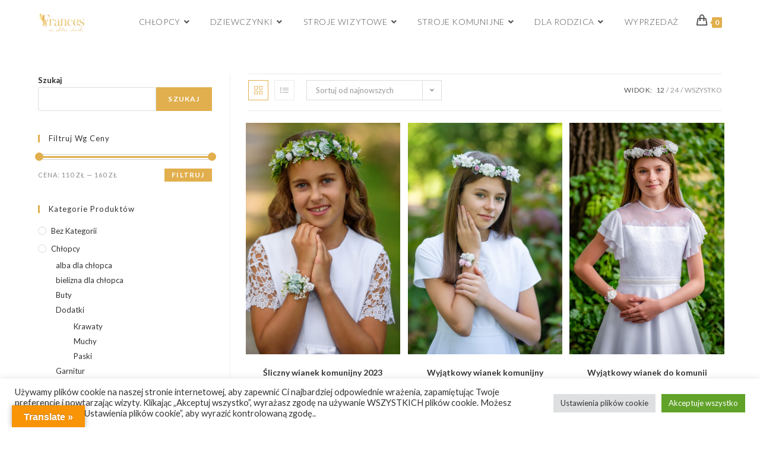

--- FILE ---
content_type: text/html; charset=UTF-8
request_url: https://frances.pl/tag-produktu/niebieski-wianek/?products-per-page=12
body_size: 48624
content:
<!DOCTYPE html>
<html class="html" lang="pl-PL">
<head>
	<meta charset="UTF-8">
	<link rel="profile" href="https://gmpg.org/xfn/11">

	<meta name='robots' content='index, follow, max-image-preview:large, max-snippet:-1, max-video-preview:-1' />
<meta name="viewport" content="width=device-width, initial-scale=1"><script>window._wca = window._wca || [];</script>

	<!-- This site is optimized with the Yoast SEO plugin v26.7 - https://yoast.com/wordpress/plugins/seo/ -->
	<title>Archiwa niebieski wianek - Stroje komunijne, suknie komunijne, Warszawa</title>
	<link rel="canonical" href="https://frances.pl/tag-produktu/niebieski-wianek/" />
	<meta property="og:locale" content="pl_PL" />
	<meta property="og:type" content="article" />
	<meta property="og:title" content="Archiwa niebieski wianek - Stroje komunijne, suknie komunijne, Warszawa" />
	<meta property="og:url" content="https://frances.pl/tag-produktu/niebieski-wianek/" />
	<meta property="og:site_name" content="Stroje komunijne, suknie komunijne, Warszawa" />
	<meta property="og:image" content="https://frances.pl/wp-content/uploads/2021/09/katalog-20-21-stroje-komunijne-frances.png" />
	<meta property="og:image:width" content="637" />
	<meta property="og:image:height" content="829" />
	<meta property="og:image:type" content="image/png" />
	<meta name="twitter:card" content="summary_large_image" />
	<meta name="twitter:site" content="@markaFrances" />
	<script type="application/ld+json" class="yoast-schema-graph">{"@context":"https://schema.org","@graph":[{"@type":"CollectionPage","@id":"https://frances.pl/tag-produktu/niebieski-wianek/","url":"https://frances.pl/tag-produktu/niebieski-wianek/","name":"Archiwa niebieski wianek - Stroje komunijne, suknie komunijne, Warszawa","isPartOf":{"@id":"https://frances.pl/#website"},"primaryImageOfPage":{"@id":"https://frances.pl/tag-produktu/niebieski-wianek/#primaryimage"},"image":{"@id":"https://frances.pl/tag-produktu/niebieski-wianek/#primaryimage"},"thumbnailUrl":"https://frances.pl/wp-content/uploads/2022/10/wianek-do-komunii-z-ozdoba-scaled.jpg","breadcrumb":{"@id":"https://frances.pl/tag-produktu/niebieski-wianek/#breadcrumb"},"inLanguage":"pl-PL"},{"@type":"ImageObject","inLanguage":"pl-PL","@id":"https://frances.pl/tag-produktu/niebieski-wianek/#primaryimage","url":"https://frances.pl/wp-content/uploads/2022/10/wianek-do-komunii-z-ozdoba-scaled.jpg","contentUrl":"https://frances.pl/wp-content/uploads/2022/10/wianek-do-komunii-z-ozdoba-scaled.jpg","width":1709,"height":2560,"caption":"niebieski wianek do komunii"},{"@type":"BreadcrumbList","@id":"https://frances.pl/tag-produktu/niebieski-wianek/#breadcrumb","itemListElement":[{"@type":"ListItem","position":1,"name":"Strona główna","item":"https://frances.pl/"},{"@type":"ListItem","position":2,"name":"niebieski wianek"}]},{"@type":"WebSite","@id":"https://frances.pl/#website","url":"https://frances.pl/","name":"Stroje komunijne, suknie komunijne, Warszawa","description":"Frances-ubrania do I Komunii Świętej.  Suknie komunijne i wizytowe.Stroje komunijne Frances.","publisher":{"@id":"https://frances.pl/#organization"},"potentialAction":[{"@type":"SearchAction","target":{"@type":"EntryPoint","urlTemplate":"https://frances.pl/?s={search_term_string}"},"query-input":{"@type":"PropertyValueSpecification","valueRequired":true,"valueName":"search_term_string"}}],"inLanguage":"pl-PL"},{"@type":"Organization","@id":"https://frances.pl/#organization","name":"Stroje komunijne, suknie komunijne, Warszawa","url":"https://frances.pl/","logo":{"@type":"ImageObject","inLanguage":"pl-PL","@id":"https://frances.pl/#/schema/logo/image/","url":"https://frances.pl/wp-content/uploads/2021/09/Frances-logo-2000px-transp.png","contentUrl":"https://frances.pl/wp-content/uploads/2021/09/Frances-logo-2000px-transp.png","width":2000,"height":1000,"caption":"Stroje komunijne, suknie komunijne, Warszawa"},"image":{"@id":"https://frances.pl/#/schema/logo/image/"},"sameAs":["https://business.facebook.com/Frances-104907598602007/","https://x.com/markaFrances","https://www.instagram.com/suknie_komunijne_frances/","https://pin.it/2itvVpk"]}]}</script>
	<!-- / Yoast SEO plugin. -->


<link rel='dns-prefetch' href='//translate.google.com' />
<link rel='dns-prefetch' href='//cdn.canvasjs.com' />
<link rel='dns-prefetch' href='//stats.wp.com' />
<link rel='dns-prefetch' href='//fonts.googleapis.com' />
<link rel="alternate" type="application/rss+xml" title="Stroje komunijne, suknie komunijne, Warszawa &raquo; Kanał z wpisami" href="https://frances.pl/feed/" />
<link rel="alternate" type="application/rss+xml" title="Stroje komunijne, suknie komunijne, Warszawa &raquo; Kanał z komentarzami" href="https://frances.pl/comments/feed/" />
<link rel="alternate" type="application/rss+xml" title="Kanał Stroje komunijne, suknie komunijne, Warszawa &raquo; niebieski wianek Tag" href="https://frances.pl/tag-produktu/niebieski-wianek/feed/" />
<style id='wp-img-auto-sizes-contain-inline-css'>
img:is([sizes=auto i],[sizes^="auto," i]){contain-intrinsic-size:3000px 1500px}
/*# sourceURL=wp-img-auto-sizes-contain-inline-css */
</style>
<style id='wp-emoji-styles-inline-css'>

	img.wp-smiley, img.emoji {
		display: inline !important;
		border: none !important;
		box-shadow: none !important;
		height: 1em !important;
		width: 1em !important;
		margin: 0 0.07em !important;
		vertical-align: -0.1em !important;
		background: none !important;
		padding: 0 !important;
	}
/*# sourceURL=wp-emoji-styles-inline-css */
</style>
<link rel='stylesheet' id='wp-block-library-css' href='https://frances.pl/wp-includes/css/dist/block-library/style.min.css?ver=6.9' media='all' />
<style id='wp-block-search-inline-css'>
.wp-block-search__button{margin-left:10px;word-break:normal}.wp-block-search__button.has-icon{line-height:0}.wp-block-search__button svg{height:1.25em;min-height:24px;min-width:24px;width:1.25em;fill:currentColor;vertical-align:text-bottom}:where(.wp-block-search__button){border:1px solid #ccc;padding:6px 10px}.wp-block-search__inside-wrapper{display:flex;flex:auto;flex-wrap:nowrap;max-width:100%}.wp-block-search__label{width:100%}.wp-block-search.wp-block-search__button-only .wp-block-search__button{box-sizing:border-box;display:flex;flex-shrink:0;justify-content:center;margin-left:0;max-width:100%}.wp-block-search.wp-block-search__button-only .wp-block-search__inside-wrapper{min-width:0!important;transition-property:width}.wp-block-search.wp-block-search__button-only .wp-block-search__input{flex-basis:100%;transition-duration:.3s}.wp-block-search.wp-block-search__button-only.wp-block-search__searchfield-hidden,.wp-block-search.wp-block-search__button-only.wp-block-search__searchfield-hidden .wp-block-search__inside-wrapper{overflow:hidden}.wp-block-search.wp-block-search__button-only.wp-block-search__searchfield-hidden .wp-block-search__input{border-left-width:0!important;border-right-width:0!important;flex-basis:0;flex-grow:0;margin:0;min-width:0!important;padding-left:0!important;padding-right:0!important;width:0!important}:where(.wp-block-search__input){appearance:none;border:1px solid #949494;flex-grow:1;font-family:inherit;font-size:inherit;font-style:inherit;font-weight:inherit;letter-spacing:inherit;line-height:inherit;margin-left:0;margin-right:0;min-width:3rem;padding:8px;text-decoration:unset!important;text-transform:inherit}:where(.wp-block-search__button-inside .wp-block-search__inside-wrapper){background-color:#fff;border:1px solid #949494;box-sizing:border-box;padding:4px}:where(.wp-block-search__button-inside .wp-block-search__inside-wrapper) .wp-block-search__input{border:none;border-radius:0;padding:0 4px}:where(.wp-block-search__button-inside .wp-block-search__inside-wrapper) .wp-block-search__input:focus{outline:none}:where(.wp-block-search__button-inside .wp-block-search__inside-wrapper) :where(.wp-block-search__button){padding:4px 8px}.wp-block-search.aligncenter .wp-block-search__inside-wrapper{margin:auto}.wp-block[data-align=right] .wp-block-search.wp-block-search__button-only .wp-block-search__inside-wrapper{float:right}
/*# sourceURL=https://frances.pl/wp-includes/blocks/search/style.min.css */
</style>
<style id='wp-block-search-theme-inline-css'>
.wp-block-search .wp-block-search__label{font-weight:700}.wp-block-search__button{border:1px solid #ccc;padding:.375em .625em}
/*# sourceURL=https://frances.pl/wp-includes/blocks/search/theme.min.css */
</style>
<link rel='stylesheet' id='wc-blocks-style-css' href='https://frances.pl/wp-content/plugins/woocommerce/assets/client/blocks/wc-blocks.css?ver=wc-9.6.3' media='all' />
<style id='global-styles-inline-css'>
:root{--wp--preset--aspect-ratio--square: 1;--wp--preset--aspect-ratio--4-3: 4/3;--wp--preset--aspect-ratio--3-4: 3/4;--wp--preset--aspect-ratio--3-2: 3/2;--wp--preset--aspect-ratio--2-3: 2/3;--wp--preset--aspect-ratio--16-9: 16/9;--wp--preset--aspect-ratio--9-16: 9/16;--wp--preset--color--black: #000000;--wp--preset--color--cyan-bluish-gray: #abb8c3;--wp--preset--color--white: #ffffff;--wp--preset--color--pale-pink: #f78da7;--wp--preset--color--vivid-red: #cf2e2e;--wp--preset--color--luminous-vivid-orange: #ff6900;--wp--preset--color--luminous-vivid-amber: #fcb900;--wp--preset--color--light-green-cyan: #7bdcb5;--wp--preset--color--vivid-green-cyan: #00d084;--wp--preset--color--pale-cyan-blue: #8ed1fc;--wp--preset--color--vivid-cyan-blue: #0693e3;--wp--preset--color--vivid-purple: #9b51e0;--wp--preset--gradient--vivid-cyan-blue-to-vivid-purple: linear-gradient(135deg,rgb(6,147,227) 0%,rgb(155,81,224) 100%);--wp--preset--gradient--light-green-cyan-to-vivid-green-cyan: linear-gradient(135deg,rgb(122,220,180) 0%,rgb(0,208,130) 100%);--wp--preset--gradient--luminous-vivid-amber-to-luminous-vivid-orange: linear-gradient(135deg,rgb(252,185,0) 0%,rgb(255,105,0) 100%);--wp--preset--gradient--luminous-vivid-orange-to-vivid-red: linear-gradient(135deg,rgb(255,105,0) 0%,rgb(207,46,46) 100%);--wp--preset--gradient--very-light-gray-to-cyan-bluish-gray: linear-gradient(135deg,rgb(238,238,238) 0%,rgb(169,184,195) 100%);--wp--preset--gradient--cool-to-warm-spectrum: linear-gradient(135deg,rgb(74,234,220) 0%,rgb(151,120,209) 20%,rgb(207,42,186) 40%,rgb(238,44,130) 60%,rgb(251,105,98) 80%,rgb(254,248,76) 100%);--wp--preset--gradient--blush-light-purple: linear-gradient(135deg,rgb(255,206,236) 0%,rgb(152,150,240) 100%);--wp--preset--gradient--blush-bordeaux: linear-gradient(135deg,rgb(254,205,165) 0%,rgb(254,45,45) 50%,rgb(107,0,62) 100%);--wp--preset--gradient--luminous-dusk: linear-gradient(135deg,rgb(255,203,112) 0%,rgb(199,81,192) 50%,rgb(65,88,208) 100%);--wp--preset--gradient--pale-ocean: linear-gradient(135deg,rgb(255,245,203) 0%,rgb(182,227,212) 50%,rgb(51,167,181) 100%);--wp--preset--gradient--electric-grass: linear-gradient(135deg,rgb(202,248,128) 0%,rgb(113,206,126) 100%);--wp--preset--gradient--midnight: linear-gradient(135deg,rgb(2,3,129) 0%,rgb(40,116,252) 100%);--wp--preset--font-size--small: 13px;--wp--preset--font-size--medium: 20px;--wp--preset--font-size--large: 36px;--wp--preset--font-size--x-large: 42px;--wp--preset--font-family--inter: "Inter", sans-serif;--wp--preset--font-family--cardo: Cardo;--wp--preset--spacing--20: 0.44rem;--wp--preset--spacing--30: 0.67rem;--wp--preset--spacing--40: 1rem;--wp--preset--spacing--50: 1.5rem;--wp--preset--spacing--60: 2.25rem;--wp--preset--spacing--70: 3.38rem;--wp--preset--spacing--80: 5.06rem;--wp--preset--shadow--natural: 6px 6px 9px rgba(0, 0, 0, 0.2);--wp--preset--shadow--deep: 12px 12px 50px rgba(0, 0, 0, 0.4);--wp--preset--shadow--sharp: 6px 6px 0px rgba(0, 0, 0, 0.2);--wp--preset--shadow--outlined: 6px 6px 0px -3px rgb(255, 255, 255), 6px 6px rgb(0, 0, 0);--wp--preset--shadow--crisp: 6px 6px 0px rgb(0, 0, 0);}:where(.is-layout-flex){gap: 0.5em;}:where(.is-layout-grid){gap: 0.5em;}body .is-layout-flex{display: flex;}.is-layout-flex{flex-wrap: wrap;align-items: center;}.is-layout-flex > :is(*, div){margin: 0;}body .is-layout-grid{display: grid;}.is-layout-grid > :is(*, div){margin: 0;}:where(.wp-block-columns.is-layout-flex){gap: 2em;}:where(.wp-block-columns.is-layout-grid){gap: 2em;}:where(.wp-block-post-template.is-layout-flex){gap: 1.25em;}:where(.wp-block-post-template.is-layout-grid){gap: 1.25em;}.has-black-color{color: var(--wp--preset--color--black) !important;}.has-cyan-bluish-gray-color{color: var(--wp--preset--color--cyan-bluish-gray) !important;}.has-white-color{color: var(--wp--preset--color--white) !important;}.has-pale-pink-color{color: var(--wp--preset--color--pale-pink) !important;}.has-vivid-red-color{color: var(--wp--preset--color--vivid-red) !important;}.has-luminous-vivid-orange-color{color: var(--wp--preset--color--luminous-vivid-orange) !important;}.has-luminous-vivid-amber-color{color: var(--wp--preset--color--luminous-vivid-amber) !important;}.has-light-green-cyan-color{color: var(--wp--preset--color--light-green-cyan) !important;}.has-vivid-green-cyan-color{color: var(--wp--preset--color--vivid-green-cyan) !important;}.has-pale-cyan-blue-color{color: var(--wp--preset--color--pale-cyan-blue) !important;}.has-vivid-cyan-blue-color{color: var(--wp--preset--color--vivid-cyan-blue) !important;}.has-vivid-purple-color{color: var(--wp--preset--color--vivid-purple) !important;}.has-black-background-color{background-color: var(--wp--preset--color--black) !important;}.has-cyan-bluish-gray-background-color{background-color: var(--wp--preset--color--cyan-bluish-gray) !important;}.has-white-background-color{background-color: var(--wp--preset--color--white) !important;}.has-pale-pink-background-color{background-color: var(--wp--preset--color--pale-pink) !important;}.has-vivid-red-background-color{background-color: var(--wp--preset--color--vivid-red) !important;}.has-luminous-vivid-orange-background-color{background-color: var(--wp--preset--color--luminous-vivid-orange) !important;}.has-luminous-vivid-amber-background-color{background-color: var(--wp--preset--color--luminous-vivid-amber) !important;}.has-light-green-cyan-background-color{background-color: var(--wp--preset--color--light-green-cyan) !important;}.has-vivid-green-cyan-background-color{background-color: var(--wp--preset--color--vivid-green-cyan) !important;}.has-pale-cyan-blue-background-color{background-color: var(--wp--preset--color--pale-cyan-blue) !important;}.has-vivid-cyan-blue-background-color{background-color: var(--wp--preset--color--vivid-cyan-blue) !important;}.has-vivid-purple-background-color{background-color: var(--wp--preset--color--vivid-purple) !important;}.has-black-border-color{border-color: var(--wp--preset--color--black) !important;}.has-cyan-bluish-gray-border-color{border-color: var(--wp--preset--color--cyan-bluish-gray) !important;}.has-white-border-color{border-color: var(--wp--preset--color--white) !important;}.has-pale-pink-border-color{border-color: var(--wp--preset--color--pale-pink) !important;}.has-vivid-red-border-color{border-color: var(--wp--preset--color--vivid-red) !important;}.has-luminous-vivid-orange-border-color{border-color: var(--wp--preset--color--luminous-vivid-orange) !important;}.has-luminous-vivid-amber-border-color{border-color: var(--wp--preset--color--luminous-vivid-amber) !important;}.has-light-green-cyan-border-color{border-color: var(--wp--preset--color--light-green-cyan) !important;}.has-vivid-green-cyan-border-color{border-color: var(--wp--preset--color--vivid-green-cyan) !important;}.has-pale-cyan-blue-border-color{border-color: var(--wp--preset--color--pale-cyan-blue) !important;}.has-vivid-cyan-blue-border-color{border-color: var(--wp--preset--color--vivid-cyan-blue) !important;}.has-vivid-purple-border-color{border-color: var(--wp--preset--color--vivid-purple) !important;}.has-vivid-cyan-blue-to-vivid-purple-gradient-background{background: var(--wp--preset--gradient--vivid-cyan-blue-to-vivid-purple) !important;}.has-light-green-cyan-to-vivid-green-cyan-gradient-background{background: var(--wp--preset--gradient--light-green-cyan-to-vivid-green-cyan) !important;}.has-luminous-vivid-amber-to-luminous-vivid-orange-gradient-background{background: var(--wp--preset--gradient--luminous-vivid-amber-to-luminous-vivid-orange) !important;}.has-luminous-vivid-orange-to-vivid-red-gradient-background{background: var(--wp--preset--gradient--luminous-vivid-orange-to-vivid-red) !important;}.has-very-light-gray-to-cyan-bluish-gray-gradient-background{background: var(--wp--preset--gradient--very-light-gray-to-cyan-bluish-gray) !important;}.has-cool-to-warm-spectrum-gradient-background{background: var(--wp--preset--gradient--cool-to-warm-spectrum) !important;}.has-blush-light-purple-gradient-background{background: var(--wp--preset--gradient--blush-light-purple) !important;}.has-blush-bordeaux-gradient-background{background: var(--wp--preset--gradient--blush-bordeaux) !important;}.has-luminous-dusk-gradient-background{background: var(--wp--preset--gradient--luminous-dusk) !important;}.has-pale-ocean-gradient-background{background: var(--wp--preset--gradient--pale-ocean) !important;}.has-electric-grass-gradient-background{background: var(--wp--preset--gradient--electric-grass) !important;}.has-midnight-gradient-background{background: var(--wp--preset--gradient--midnight) !important;}.has-small-font-size{font-size: var(--wp--preset--font-size--small) !important;}.has-medium-font-size{font-size: var(--wp--preset--font-size--medium) !important;}.has-large-font-size{font-size: var(--wp--preset--font-size--large) !important;}.has-x-large-font-size{font-size: var(--wp--preset--font-size--x-large) !important;}
/*# sourceURL=global-styles-inline-css */
</style>

<style id='classic-theme-styles-inline-css'>
/*! This file is auto-generated */
.wp-block-button__link{color:#fff;background-color:#32373c;border-radius:9999px;box-shadow:none;text-decoration:none;padding:calc(.667em + 2px) calc(1.333em + 2px);font-size:1.125em}.wp-block-file__button{background:#32373c;color:#fff;text-decoration:none}
/*# sourceURL=/wp-includes/css/classic-themes.min.css */
</style>
<link rel='stylesheet' id='woolentor-block-style-css' href='https://frances.pl/wp-content/plugins/woolentor-addons/woolentor-blocks/src/assets/css/style-index.css?ver=1.9.6' media='all' />
<link rel='stylesheet' id='cookie-law-info-css' href='https://frances.pl/wp-content/plugins/cookie-law-info/public/css/cookie-law-info-public.css?ver=2.0.6' media='all' />
<link rel='stylesheet' id='cookie-law-info-gdpr-css' href='https://frances.pl/wp-content/plugins/cookie-law-info/public/css/cookie-law-info-gdpr.css?ver=2.0.6' media='all' />
<link rel='stylesheet' id='google-language-translator-css' href='https://frances.pl/wp-content/plugins/google-language-translator/css/style.css?ver=6.0.20' media='' />
<link rel='stylesheet' id='glt-toolbar-styles-css' href='https://frances.pl/wp-content/plugins/google-language-translator/css/toolbar.css?ver=6.0.20' media='' />
<link rel='stylesheet' id='dashicons-css' href='https://frances.pl/wp-includes/css/dashicons.min.css?ver=6.9' media='all' />
<link rel='stylesheet' id='admin-bar-css' href='https://frances.pl/wp-includes/css/admin-bar.min.css?ver=6.9' media='all' />
<style id='admin-bar-inline-css'>

    .canvasjs-chart-credit{
        display: none !important;
    }
    #vtrtsFreeChart canvas {
    border-radius: 6px;
}

.vtrts-free-adminbar-weekly-title {
    font-weight: bold;
    font-size: 14px;
    color: #fff;
    margin-bottom: 6px;
}

        #wpadminbar #wp-admin-bar-vtrts_free_top_button .ab-icon:before {
            content: "\f185";
            color: #1DAE22;
            top: 3px;
        }
    #wp-admin-bar-vtrts_pro_top_button .ab-item {
        min-width: 180px;
    }
    .vtrts-free-adminbar-dropdown {
        min-width: 420px ;
        padding: 18px 18px 12px 18px;
        background: #23282d;
        color: #fff;
        border-radius: 8px;
        box-shadow: 0 4px 24px rgba(0,0,0,0.15);
        margin-top: 10px;
    }
    .vtrts-free-adminbar-grid {
        display: grid;
        grid-template-columns: 1fr 1fr;
        gap: 18px 18px; /* row-gap column-gap */
        margin-bottom: 18px;
    }
    .vtrts-free-adminbar-card {
        background: #2c3338;
        border-radius: 8px;
        padding: 18px 18px 12px 18px;
        box-shadow: 0 2px 8px rgba(0,0,0,0.07);
        display: flex;
        flex-direction: column;
        align-items: flex-start;
    }
    /* Extra margin for the right column */
    .vtrts-free-adminbar-card:nth-child(2),
    .vtrts-free-adminbar-card:nth-child(4) {
        margin-left: 10px !important;
        padding-left: 10px !important;
                padding-top: 6px !important;

        margin-right: 10px !important;
        padding-right : 10px !important;
        margin-top: 10px !important;
    }
    .vtrts-free-adminbar-card:nth-child(1),
    .vtrts-free-adminbar-card:nth-child(3) {
        margin-left: 10px !important;
        padding-left: 10px !important;
                padding-top: 6px !important;

        margin-top: 10px !important;
                padding-right : 10px !important;

    }
    /* Extra margin for the bottom row */
    .vtrts-free-adminbar-card:nth-child(3),
    .vtrts-free-adminbar-card:nth-child(4) {
        margin-top: 6px !important;
        padding-top: 6px !important;
        margin-top: 10px !important;
    }
    .vtrts-free-adminbar-card-title {
        font-size: 14px;
        font-weight: 800;
        margin-bottom: 6px;
        color: #fff;
    }
    .vtrts-free-adminbar-card-value {
        font-size: 22px;
        font-weight: bold;
        color: #1DAE22;
        margin-bottom: 4px;
    }
    .vtrts-free-adminbar-card-sub {
        font-size: 12px;
        color: #aaa;
    }
    .vtrts-free-adminbar-btn-wrap {
        text-align: center;
        margin-top: 8px;
    }

    #wp-admin-bar-vtrts_free_top_button .ab-item{
    min-width: 80px !important;
        padding: 0px !important;
    .vtrts-free-adminbar-btn {
        display: inline-block;
        background: #1DAE22;
        color: #fff !important;
        font-weight: bold;
        padding: 8px 28px;
        border-radius: 6px;
        text-decoration: none;
        font-size: 15px;
        transition: background 0.2s;
        margin-top: 8px;
    }
    .vtrts-free-adminbar-btn:hover {
        background: #15991b;
        color: #fff !important;
    }

    .vtrts-free-adminbar-dropdown-wrap { min-width: 0; padding: 0; }
    #wpadminbar #wp-admin-bar-vtrts_free_top_button .vtrts-free-adminbar-dropdown { display: none; position: absolute; left: 0; top: 100%; z-index: 99999; }
    #wpadminbar #wp-admin-bar-vtrts_free_top_button:hover .vtrts-free-adminbar-dropdown { display: block; }
    
        .ab-empty-item #wp-admin-bar-vtrts_free_top_button-default .ab-empty-item{
    height:0px !important;
    padding :0px !important;
     }
            #wpadminbar .quicklinks .ab-empty-item{
        padding:0px !important;
    }
    .vtrts-free-adminbar-dropdown {
    min-width: 420px;
    padding: 18px 18px 12px 18px;
    background: #23282d;
    color: #fff;
    border-radius: 12px; /* more rounded */
    box-shadow: 0 8px 32px rgba(0,0,0,0.25); /* deeper shadow */
    margin-top: 10px;
}

.vtrts-free-adminbar-btn-wrap {
    text-align: center;
    margin-top: 18px; /* more space above */
}

.vtrts-free-adminbar-btn {
    display: inline-block;
    background: #1DAE22;
    color: #fff !important;
    font-weight: bold;
    padding: 5px 22px;
    border-radius: 8px;
    text-decoration: none;
    font-size: 17px;
    transition: background 0.2s, box-shadow 0.2s;
    margin-top: 8px;
    box-shadow: 0 2px 8px rgba(29,174,34,0.15);
    text-align: center;
    line-height: 1.6;
    
}
.vtrts-free-adminbar-btn:hover {
    background: #15991b;
    color: #fff !important;
    box-shadow: 0 4px 16px rgba(29,174,34,0.25);
}
    


/*# sourceURL=admin-bar-inline-css */
</style>
<style id='woocommerce-inline-inline-css'>
.woocommerce form .form-row .required { visibility: visible; }
/*# sourceURL=woocommerce-inline-inline-css */
</style>
<link rel='stylesheet' id='font-awesome-four-css' href='https://frances.pl/wp-content/plugins/woolentor-addons/assets/css/font-awesome.min.css?ver=1.9.6' media='all' />
<link rel='stylesheet' id='simple-line-icons-wl-css' href='https://frances.pl/wp-content/plugins/woolentor-addons/assets/css/simple-line-icons.css?ver=1.9.6' media='all' />
<link rel='stylesheet' id='htflexboxgrid-css' href='https://frances.pl/wp-content/plugins/woolentor-addons/assets/css/htflexboxgrid.css?ver=1.9.6' media='all' />
<link rel='stylesheet' id='slick-css' href='https://frances.pl/wp-content/plugins/woolentor-addons/assets/css/slick.css?ver=1.9.6' media='all' />
<link rel='stylesheet' id='woolentor-widgets-css' href='https://frances.pl/wp-content/plugins/woolentor-addons/assets/css/woolentor-widgets.css?ver=1.9.6' media='all' />
<link rel='stylesheet' id='brands-styles-css' href='https://frances.pl/wp-content/plugins/woocommerce/assets/css/brands.css?ver=9.6.3' media='all' />
<link rel='stylesheet' id='oceanwp-woo-mini-cart-css' href='https://frances.pl/wp-content/themes/oceanwp/assets/css/woo/woo-mini-cart.min.css?ver=6.9' media='all' />
<link rel='stylesheet' id='font-awesome-css' href='https://frances.pl/wp-content/themes/oceanwp/assets/fonts/fontawesome/css/all.min.css?ver=5.15.1' media='all' />
<link rel='stylesheet' id='simple-line-icons-css' href='https://frances.pl/wp-content/themes/oceanwp/assets/css/third/simple-line-icons.min.css?ver=2.4.0' media='all' />
<link rel='stylesheet' id='oceanwp-style-css' href='https://frances.pl/wp-content/themes/oceanwp/assets/css/style.min.css?ver=3.0.6' media='all' />
<style id='oceanwp-style-inline-css'>
div.wpforms-container-full .wpforms-form input[type=submit]:hover,
			div.wpforms-container-full .wpforms-form input[type=submit]:focus,
			div.wpforms-container-full .wpforms-form input[type=submit]:active,
			div.wpforms-container-full .wpforms-form button[type=submit]:hover,
			div.wpforms-container-full .wpforms-form button[type=submit]:focus,
			div.wpforms-container-full .wpforms-form button[type=submit]:active,
			div.wpforms-container-full .wpforms-form .wpforms-page-button:hover,
			div.wpforms-container-full .wpforms-form .wpforms-page-button:active,
			div.wpforms-container-full .wpforms-form .wpforms-page-button:focus {
				border: none;
			}
/*# sourceURL=oceanwp-style-inline-css */
</style>
<link rel='stylesheet' id='oceanwp-google-font-lato-css' href='//fonts.googleapis.com/css?family=Lato%3A100%2C200%2C300%2C400%2C500%2C600%2C700%2C800%2C900%2C100i%2C200i%2C300i%2C400i%2C500i%2C600i%2C700i%2C800i%2C900i&#038;subset=latin&#038;display=swap&#038;ver=6.9' media='all' />
<link rel='stylesheet' id='easypack-front-css' href='https://frances.pl/wp-content/plugins/inpost-for-woocommerce/resources/assets/css/front.css?ver=1.8.1' media='all' />
<link rel='stylesheet' id='easypack-jbox-css-css' href='https://frances.pl/wp-content/plugins/inpost-for-woocommerce/resources/assets/css/jBox.all.min.css?ver=1.8.1' media='all' />
<link rel='stylesheet' id='geowidget-css-css' href='https://frances.pl/wp-content/plugins/inpost-for-woocommerce/resources/assets/css/inpost-geowidget.css?ver=1.8.1' media='all' />
<link rel='stylesheet' id='oceanwp-woocommerce-css' href='https://frances.pl/wp-content/themes/oceanwp/assets/css/woo/woocommerce.min.css?ver=6.9' media='all' />
<link rel='stylesheet' id='oceanwp-woo-star-font-css' href='https://frances.pl/wp-content/themes/oceanwp/assets/css/woo/woo-star-font.min.css?ver=6.9' media='all' />
<link rel='stylesheet' id='oe-widgets-style-css' href='https://frances.pl/wp-content/plugins/ocean-extra/assets/css/widgets.css?ver=6.9' media='all' />
<!--n2css--><!--n2js--><script id="ahc_front_js-js-extra">
var ahc_ajax_front = {"ajax_url":"https://frances.pl/wp-admin/admin-ajax.php","plugin_url":"https://frances.pl/wp-content/plugins/visitors-traffic-real-time-statistics/","page_id":"Tag: \u003Cspan\u003Eniebieski wianek\u003C/span\u003E","page_title":"","post_type":""};
//# sourceURL=ahc_front_js-js-extra
</script>
<script src="https://frances.pl/wp-content/plugins/visitors-traffic-real-time-statistics/js/front.js?ver=6.9" id="ahc_front_js-js"></script>
<script src="https://frances.pl/wp-includes/js/jquery/jquery.min.js?ver=3.7.1" id="jquery-core-js"></script>
<script src="https://frances.pl/wp-includes/js/jquery/jquery-migrate.min.js?ver=3.4.1" id="jquery-migrate-js"></script>
<script id="cookie-law-info-js-extra">
var Cli_Data = {"nn_cookie_ids":[],"cookielist":[],"non_necessary_cookies":[],"ccpaEnabled":"","ccpaRegionBased":"","ccpaBarEnabled":"","strictlyEnabled":["necessary","obligatoire"],"ccpaType":"gdpr","js_blocking":"1","custom_integration":"","triggerDomRefresh":"","secure_cookies":""};
var cli_cookiebar_settings = {"animate_speed_hide":"500","animate_speed_show":"500","background":"#FFF","border":"#b1a6a6c2","border_on":"","button_1_button_colour":"#61a229","button_1_button_hover":"#4e8221","button_1_link_colour":"#fff","button_1_as_button":"1","button_1_new_win":"","button_2_button_colour":"#333","button_2_button_hover":"#292929","button_2_link_colour":"#444","button_2_as_button":"","button_2_hidebar":"","button_3_button_colour":"#dedfe0","button_3_button_hover":"#b2b2b3","button_3_link_colour":"#333333","button_3_as_button":"1","button_3_new_win":"","button_4_button_colour":"#dedfe0","button_4_button_hover":"#b2b2b3","button_4_link_colour":"#333333","button_4_as_button":"1","button_7_button_colour":"#61a229","button_7_button_hover":"#4e8221","button_7_link_colour":"#fff","button_7_as_button":"1","button_7_new_win":"","font_family":"inherit","header_fix":"","notify_animate_hide":"1","notify_animate_show":"","notify_div_id":"#cookie-law-info-bar","notify_position_horizontal":"right","notify_position_vertical":"bottom","scroll_close":"","scroll_close_reload":"","accept_close_reload":"","reject_close_reload":"","showagain_tab":"","showagain_background":"#fff","showagain_border":"#000","showagain_div_id":"#cookie-law-info-again","showagain_x_position":"100px","text":"#333333","show_once_yn":"","show_once":"10000","logging_on":"","as_popup":"","popup_overlay":"1","bar_heading_text":"","cookie_bar_as":"banner","popup_showagain_position":"bottom-right","widget_position":"left"};
var log_object = {"ajax_url":"https://frances.pl/wp-admin/admin-ajax.php"};
//# sourceURL=cookie-law-info-js-extra
</script>
<script src="https://frances.pl/wp-content/plugins/cookie-law-info/public/js/cookie-law-info-public.js?ver=2.0.6" id="cookie-law-info-js"></script>
<script src="https://frances.pl/wp-content/plugins/woocommerce/assets/js/jquery-blockui/jquery.blockUI.min.js?ver=2.7.0-wc.9.6.3" id="jquery-blockui-js" defer data-wp-strategy="defer"></script>
<script id="wc-add-to-cart-js-extra">
var wc_add_to_cart_params = {"ajax_url":"/wp-admin/admin-ajax.php","wc_ajax_url":"/?wc-ajax=%%endpoint%%","i18n_view_cart":"Zobacz koszyk","cart_url":"https://frances.pl/koszyk/","is_cart":"","cart_redirect_after_add":"no"};
//# sourceURL=wc-add-to-cart-js-extra
</script>
<script src="https://frances.pl/wp-content/plugins/woocommerce/assets/js/frontend/add-to-cart.min.js?ver=9.6.3" id="wc-add-to-cart-js" defer data-wp-strategy="defer"></script>
<script src="https://frances.pl/wp-content/plugins/woocommerce/assets/js/js-cookie/js.cookie.min.js?ver=2.1.4-wc.9.6.3" id="js-cookie-js" defer data-wp-strategy="defer"></script>
<script id="woocommerce-js-extra">
var woocommerce_params = {"ajax_url":"/wp-admin/admin-ajax.php","wc_ajax_url":"/?wc-ajax=%%endpoint%%"};
//# sourceURL=woocommerce-js-extra
</script>
<script src="https://frances.pl/wp-content/plugins/woocommerce/assets/js/frontend/woocommerce.min.js?ver=9.6.3" id="woocommerce-js" defer data-wp-strategy="defer"></script>
<script src="https://frances.pl/wp-content/themes/oceanwp/assets/js/vendors/smoothscroll.min.js?ver=3.0.6" id="smoothscroll-js"></script>
<script src="https://stats.wp.com/s-202604.js" id="woocommerce-analytics-js" defer data-wp-strategy="defer"></script>
<link rel="https://api.w.org/" href="https://frances.pl/wp-json/" /><link rel="alternate" title="JSON" type="application/json" href="https://frances.pl/wp-json/wp/v2/product_tag/263" /><link rel="EditURI" type="application/rsd+xml" title="RSD" href="https://frances.pl/xmlrpc.php?rsd" />
<meta name="generator" content="WordPress 6.9" />
<meta name="generator" content="WooCommerce 9.6.3" />
<style>p.hello{font-size:12px;color:darkgray;}#google_language_translator,#flags{text-align:left;}#google_language_translator,#language{clear:both;width:160px;text-align:right;}#language{float:right;}#flags{text-align:right;width:165px;float:right;clear:right;}#flags ul{float:right!important;}p.hello{text-align:right;float:right;clear:both;}.glt-clear{height:0px;clear:both;margin:0px;padding:0px;}#flags{width:165px;}#flags a{display:inline-block;margin-left:2px;}#google_language_translator{width:auto!important;}div.skiptranslate.goog-te-gadget{display:inline!important;}.goog-tooltip{display: none!important;}.goog-tooltip:hover{display: none!important;}.goog-text-highlight{background-color:transparent!important;border:none!important;box-shadow:none!important;}#google_language_translator select.goog-te-combo{color:#32373c;}#google_language_translator{color:transparent;}body{top:0px!important;}#goog-gt-{display:none!important;}font font{background-color:transparent!important;box-shadow:none!important;position:initial!important;}#glt-translate-trigger{left:20px;right:auto;}#glt-translate-trigger > span{color:#ffffff;}#glt-translate-trigger{background:#f89406;}.goog-te-gadget .goog-te-combo{width:100%;}</style><meta name="ti-site-data" content="eyJyIjoiMTowITc6MCEzMDowIiwibyI6Imh0dHBzOlwvXC9mcmFuY2VzLnBsXC93cC1hZG1pblwvYWRtaW4tYWpheC5waHA/YWN0aW9uPXRpX29ubGluZV91c2Vyc19nb29nbGUmYW1wO3A9JTJGdGFnLXByb2R1a3R1JTJGbmllYmllc2tpLXdpYW5layUyRiUzRnByb2R1Y3RzLXBlci1wYWdlJTNEMTImYW1wO193cG5vbmNlPWQ3Mjk2NzNmNmIifQ==" />	<style>img#wpstats{display:none}</style>
			<noscript><style>.woocommerce-product-gallery{ opacity: 1 !important; }</style></noscript>
	<meta name="generator" content="Elementor 3.29.2; features: additional_custom_breakpoints, e_local_google_fonts; settings: css_print_method-external, google_font-enabled, font_display-auto">
			<style>
				.e-con.e-parent:nth-of-type(n+4):not(.e-lazyloaded):not(.e-no-lazyload),
				.e-con.e-parent:nth-of-type(n+4):not(.e-lazyloaded):not(.e-no-lazyload) * {
					background-image: none !important;
				}
				@media screen and (max-height: 1024px) {
					.e-con.e-parent:nth-of-type(n+3):not(.e-lazyloaded):not(.e-no-lazyload),
					.e-con.e-parent:nth-of-type(n+3):not(.e-lazyloaded):not(.e-no-lazyload) * {
						background-image: none !important;
					}
				}
				@media screen and (max-height: 640px) {
					.e-con.e-parent:nth-of-type(n+2):not(.e-lazyloaded):not(.e-no-lazyload),
					.e-con.e-parent:nth-of-type(n+2):not(.e-lazyloaded):not(.e-no-lazyload) * {
						background-image: none !important;
					}
				}
			</style>
			<style class='wp-fonts-local'>
@font-face{font-family:Inter;font-style:normal;font-weight:300 900;font-display:fallback;src:url('https://frances.pl/wp-content/plugins/woocommerce/assets/fonts/Inter-VariableFont_slnt,wght.woff2') format('woff2');font-stretch:normal;}
@font-face{font-family:Cardo;font-style:normal;font-weight:400;font-display:fallback;src:url('https://frances.pl/wp-content/plugins/woocommerce/assets/fonts/cardo_normal_400.woff2') format('woff2');}
</style>
<link rel="icon" href="https://frances.pl/wp-content/uploads/2021/09/cropped-Frances-sygnet-2000px-transp-32x32.png" sizes="32x32" />
<link rel="icon" href="https://frances.pl/wp-content/uploads/2021/09/cropped-Frances-sygnet-2000px-transp-192x192.png" sizes="192x192" />
<link rel="apple-touch-icon" href="https://frances.pl/wp-content/uploads/2021/09/cropped-Frances-sygnet-2000px-transp-180x180.png" />
<meta name="msapplication-TileImage" content="https://frances.pl/wp-content/uploads/2021/09/cropped-Frances-sygnet-2000px-transp-270x270.png" />
<style>.easypack_show_geowidget {
                                  background:  #FCC905 !important;
                                }</style><!-- OceanWP CSS -->
<style type="text/css">
/* General CSS */.woocommerce-MyAccount-navigation ul li a:before,.woocommerce-checkout .woocommerce-info a,.woocommerce-checkout #payment ul.payment_methods .wc_payment_method>input[type=radio]:first-child:checked+label:before,.woocommerce-checkout #payment .payment_method_paypal .about_paypal,.woocommerce ul.products li.product li.category a:hover,.woocommerce ul.products li.product .button:hover,.woocommerce ul.products li.product .product-inner .added_to_cart:hover,.product_meta .posted_in a:hover,.product_meta .tagged_as a:hover,.woocommerce div.product .woocommerce-tabs ul.tabs li a:hover,.woocommerce div.product .woocommerce-tabs ul.tabs li.active a,.woocommerce .oceanwp-grid-list a.active,.woocommerce .oceanwp-grid-list a:hover,.woocommerce .oceanwp-off-canvas-filter:hover,.widget_shopping_cart ul.cart_list li .owp-grid-wrap .owp-grid a.remove:hover,.widget_product_categories li a:hover ~ .count,.widget_layered_nav li a:hover ~ .count,.woocommerce ul.products li.product:not(.product-category) .woo-entry-buttons li a:hover,a:hover,a.light:hover,.theme-heading .text::before,.theme-heading .text::after,#top-bar-content >a:hover,#top-bar-social li.oceanwp-email a:hover,#site-navigation-wrap .dropdown-menu >li >a:hover,#site-header.medium-header #medium-searchform button:hover,.oceanwp-mobile-menu-icon a:hover,.blog-entry.post .blog-entry-header .entry-title a:hover,.blog-entry.post .blog-entry-readmore a:hover,.blog-entry.thumbnail-entry .blog-entry-category a,ul.meta li a:hover,.dropcap,.single nav.post-navigation .nav-links .title,body .related-post-title a:hover,body #wp-calendar caption,body .contact-info-widget.default i,body .contact-info-widget.big-icons i,body .custom-links-widget .oceanwp-custom-links li a:hover,body .custom-links-widget .oceanwp-custom-links li a:hover:before,body .posts-thumbnails-widget li a:hover,body .social-widget li.oceanwp-email a:hover,.comment-author .comment-meta .comment-reply-link,#respond #cancel-comment-reply-link:hover,#footer-widgets .footer-box a:hover,#footer-bottom a:hover,#footer-bottom #footer-bottom-menu a:hover,.sidr a:hover,.sidr-class-dropdown-toggle:hover,.sidr-class-menu-item-has-children.active >a,.sidr-class-menu-item-has-children.active >a >.sidr-class-dropdown-toggle,input[type=checkbox]:checked:before{color:#e1af4d}.woocommerce .oceanwp-grid-list a.active .owp-icon use,.woocommerce .oceanwp-grid-list a:hover .owp-icon use,.single nav.post-navigation .nav-links .title .owp-icon use,.blog-entry.post .blog-entry-readmore a:hover .owp-icon use,body .contact-info-widget.default .owp-icon use,body .contact-info-widget.big-icons .owp-icon use{stroke:#e1af4d}.woocommerce div.product div.images .open-image,.wcmenucart-details.count,.woocommerce-message a,.woocommerce-error a,.woocommerce-info a,.woocommerce .widget_price_filter .ui-slider .ui-slider-handle,.woocommerce .widget_price_filter .ui-slider .ui-slider-range,.owp-product-nav li a.owp-nav-link:hover,.woocommerce div.product.owp-tabs-layout-vertical .woocommerce-tabs ul.tabs li a:after,.woocommerce .widget_product_categories li.current-cat >a ~ .count,.woocommerce .widget_product_categories li.current-cat >a:before,.woocommerce .widget_layered_nav li.chosen a ~ .count,.woocommerce .widget_layered_nav li.chosen a:before,#owp-checkout-timeline .active .timeline-wrapper,.bag-style:hover .wcmenucart-cart-icon .wcmenucart-count,.show-cart .wcmenucart-cart-icon .wcmenucart-count,.woocommerce ul.products li.product:not(.product-category) .image-wrap .button,input[type="button"],input[type="reset"],input[type="submit"],button[type="submit"],.button,#site-navigation-wrap .dropdown-menu >li.btn >a >span,.thumbnail:hover i,.post-quote-content,.omw-modal .omw-close-modal,body .contact-info-widget.big-icons li:hover i,body div.wpforms-container-full .wpforms-form input[type=submit],body div.wpforms-container-full .wpforms-form button[type=submit],body div.wpforms-container-full .wpforms-form .wpforms-page-button{background-color:#e1af4d}.thumbnail:hover .link-post-svg-icon{background-color:#e1af4d}body .contact-info-widget.big-icons li:hover .owp-icon{background-color:#e1af4d}.current-shop-items-dropdown{border-top-color:#e1af4d}.woocommerce div.product .woocommerce-tabs ul.tabs li.active a{border-bottom-color:#e1af4d}.wcmenucart-details.count:before{border-color:#e1af4d}.woocommerce ul.products li.product .button:hover{border-color:#e1af4d}.woocommerce ul.products li.product .product-inner .added_to_cart:hover{border-color:#e1af4d}.woocommerce div.product .woocommerce-tabs ul.tabs li.active a{border-color:#e1af4d}.woocommerce .oceanwp-grid-list a.active{border-color:#e1af4d}.woocommerce .oceanwp-grid-list a:hover{border-color:#e1af4d}.woocommerce .oceanwp-off-canvas-filter:hover{border-color:#e1af4d}.owp-product-nav li a.owp-nav-link:hover{border-color:#e1af4d}.widget_shopping_cart_content .buttons .button:first-child:hover{border-color:#e1af4d}.widget_shopping_cart ul.cart_list li .owp-grid-wrap .owp-grid a.remove:hover{border-color:#e1af4d}.widget_product_categories li a:hover ~ .count{border-color:#e1af4d}.woocommerce .widget_product_categories li.current-cat >a ~ .count{border-color:#e1af4d}.woocommerce .widget_product_categories li.current-cat >a:before{border-color:#e1af4d}.widget_layered_nav li a:hover ~ .count{border-color:#e1af4d}.woocommerce .widget_layered_nav li.chosen a ~ .count{border-color:#e1af4d}.woocommerce .widget_layered_nav li.chosen a:before{border-color:#e1af4d}#owp-checkout-timeline.arrow .active .timeline-wrapper:before{border-top-color:#e1af4d;border-bottom-color:#e1af4d}#owp-checkout-timeline.arrow .active .timeline-wrapper:after{border-left-color:#e1af4d;border-right-color:#e1af4d}.bag-style:hover .wcmenucart-cart-icon .wcmenucart-count{border-color:#e1af4d}.bag-style:hover .wcmenucart-cart-icon .wcmenucart-count:after{border-color:#e1af4d}.show-cart .wcmenucart-cart-icon .wcmenucart-count{border-color:#e1af4d}.show-cart .wcmenucart-cart-icon .wcmenucart-count:after{border-color:#e1af4d}.woocommerce ul.products li.product:not(.product-category) .woo-product-gallery .active a{border-color:#e1af4d}.woocommerce ul.products li.product:not(.product-category) .woo-product-gallery a:hover{border-color:#e1af4d}.widget-title{border-color:#e1af4d}blockquote{border-color:#e1af4d}#searchform-dropdown{border-color:#e1af4d}.dropdown-menu .sub-menu{border-color:#e1af4d}.blog-entry.large-entry .blog-entry-readmore a:hover{border-color:#e1af4d}.oceanwp-newsletter-form-wrap input[type="email"]:focus{border-color:#e1af4d}.social-widget li.oceanwp-email a:hover{border-color:#e1af4d}#respond #cancel-comment-reply-link:hover{border-color:#e1af4d}body .contact-info-widget.big-icons li:hover i{border-color:#e1af4d}#footer-widgets .oceanwp-newsletter-form-wrap input[type="email"]:focus{border-color:#e1af4d}blockquote,.wp-block-quote{border-left-color:#e1af4d}body .contact-info-widget.big-icons li:hover .owp-icon{border-color:#e1af4d}.woocommerce div.product div.images .open-image:hover,.woocommerce-error a:hover,.woocommerce-info a:hover,.woocommerce-message a:hover,.woocommerce ul.products li.product:not(.product-category) .image-wrap .button:hover,input[type="button"]:hover,input[type="reset"]:hover,input[type="submit"]:hover,button[type="submit"]:hover,input[type="button"]:focus,input[type="reset"]:focus,input[type="submit"]:focus,button[type="submit"]:focus,.button:hover,#site-navigation-wrap .dropdown-menu >li.btn >a:hover >span,.post-quote-author,.omw-modal .omw-close-modal:hover,body div.wpforms-container-full .wpforms-form input[type=submit]:hover,body div.wpforms-container-full .wpforms-form button[type=submit]:hover,body div.wpforms-container-full .wpforms-form .wpforms-page-button:hover{background-color:#f0d280}a:hover{color:#f0d280}a:hover .owp-icon use{stroke:#f0d280}.container{width:1508px}.page-header,.has-transparent-header .page-header{padding:0}#scroll-top{background-color:#e1af4d}/* Header CSS */#site-header.has-header-media .overlay-header-media{background-color:rgba(0,0,0,0.5)}#site-logo #site-logo-inner a img,#site-header.center-header #site-navigation-wrap .middle-site-logo a img{max-width:164px}#site-header #site-logo #site-logo-inner a img,#site-header.center-header #site-navigation-wrap .middle-site-logo a img{max-height:40px}#site-navigation-wrap .dropdown-menu >li >a:hover,.oceanwp-mobile-menu-icon a:hover,#searchform-header-replace-close:hover{color:#e1af4d}#site-navigation-wrap .dropdown-menu >li >a:hover .owp-icon use,.oceanwp-mobile-menu-icon a:hover .owp-icon use,#searchform-header-replace-close:hover .owp-icon use{stroke:#e1af4d}#site-navigation-wrap .dropdown-menu >.current-menu-item >a,#site-navigation-wrap .dropdown-menu >.current-menu-ancestor >a,#site-navigation-wrap .dropdown-menu >.current-menu-item >a:hover,#site-navigation-wrap .dropdown-menu >.current-menu-ancestor >a:hover{color:#e1af4d}.dropdown-menu .sub-menu{min-width:30px}.dropdown-menu ul li a.menu-link:hover{color:#e1af4d}.dropdown-menu ul li a.menu-link:hover .owp-icon use{stroke:#e1af4d}.dropdown-menu ul li a.menu-link:hover{background-color:#ffffff}.dropdown-menu ul >.current-menu-item >a.menu-link{color:#e1af4d}/* Footer Widgets CSS */#footer-widgets{background-color:#ffffff}#footer-widgets .footer-box a,#footer-widgets a{color:#2d2d2d}#footer-widgets .footer-box a:hover,#footer-widgets a:hover{color:#e1af4d}/* Footer Bottom CSS */#footer-bottom{background-color:#061b3d}#footer-bottom,#footer-bottom p{color:#686868}#footer-bottom a,#footer-bottom #footer-bottom-menu a{color:#061b3d}/* WooCommerce CSS */.wcmenucart i{font-size:18px}.wcmenucart .owp-icon{width:18px;height:18px}.widget_shopping_cart ul.cart_list li .owp-grid-wrap .owp-grid .amount{color:#e1af4d}.widget_shopping_cart .total .amount{color:#e1af4d}.owp-floating-bar{background-color:#1e2e66}#owp-checkout-timeline .timeline-step{color:#cccccc}#owp-checkout-timeline .timeline-step{border-color:#cccccc}.woocommerce span.onsale{background-color:#dd3333}.woocommerce ul.products li.product .price,.woocommerce ul.products li.product .price .amount{color:#e1af4d}.woocommerce ul.products li.product li.owp-woo-cond-notice span,.woocommerce ul.products li.product li.owp-woo-cond-notice a{color:#333333}.woocommerce ul.products li.product .button,.woocommerce ul.products li.product .product-inner .added_to_cart{background-color:#000344}.woocommerce ul.products li.product .button:hover,.woocommerce ul.products li.product .product-inner .added_to_cart:hover{background-color:#040247}.woocommerce ul.products li.product .button,.woocommerce ul.products li.product .product-inner .added_to_cart{color:#ffffff}.woocommerce ul.products li.product .button:hover,.woocommerce ul.products li.product .product-inner .added_to_cart:hover{color:#e1af4d}.woocommerce ul.products li.product .button,.woocommerce ul.products li.product .product-inner .added_to_cart{border-color:#000344}.woocommerce ul.products li.product .button:hover,.woocommerce ul.products li.product .product-inner .added_to_cart:hover{border-color:#000344}.woocommerce ul.products li.product .button,.woocommerce ul.products li.product .product-inner .added_to_cart{border-style:solid}.price,.amount{color:#e1af4d}/* Typography CSS */body{font-family:Lato}h1,h2,h3,h4,h5,h6,.theme-heading,.widget-title,.oceanwp-widget-recent-posts-title,.comment-reply-title,.entry-title,.sidebar-box .widget-title{font-family:Lato}h1{font-family:Lato}h2{font-family:Lato}h3{font-family:Lato}h4{font-family:Lato}#site-navigation-wrap .dropdown-menu >li >a,#site-header.full_screen-header .fs-dropdown-menu >li >a,#site-header.top-header #site-navigation-wrap .dropdown-menu >li >a,#site-header.center-header #site-navigation-wrap .dropdown-menu >li >a,#site-header.medium-header #site-navigation-wrap .dropdown-menu >li >a,.oceanwp-mobile-menu-icon a{font-family:Lato;font-weight:300;font-size:14px;text-transform:uppercase}.dropdown-menu ul li a.menu-link,#site-header.full_screen-header .fs-dropdown-menu ul.sub-menu li a{font-family:Lato;font-weight:300;text-transform:uppercase}.sidebar-box,.footer-box{font-family:Lato;color:#2b2b2b}#footer-widgets .footer-box .widget-title{font-family:Lato;color:#2d2d2d}#footer-bottom #footer-bottom-menu{font-family:Lato}
</style>	<meta name="p:domain_verify" content="e536d216aff6c2cd46d4bcd93822a309"/>
	<meta name="google-site-verification" content="MnU-lBZcx7qH9fU2taMv4-D_Nj4diHaZV8feQxkQYMs" />
<link rel='stylesheet' id='cookie-law-info-table-css' href='https://frances.pl/wp-content/plugins/cookie-law-info/public/css/cookie-law-info-table.css?ver=2.0.6' media='all' />
</head>

<body class="archive tax-product_tag term-niebieski-wianek term-263 wp-custom-logo wp-embed-responsive wp-theme-oceanwp theme-oceanwp woocommerce woocommerce-page woocommerce-no-js woolentor_current_theme_oceanwp oceanwp-theme dropdown-mobile no-header-border default-breakpoint has-sidebar content-left-sidebar page-header-disabled has-breadcrumbs has-fixed-footer has-grid-list account-original-style elementor-default elementor-kit-63" itemscope="itemscope" itemtype="https://schema.org/WebPage">

	
	
	<div id="outer-wrap" class="site clr">

		<a class="skip-link screen-reader-text" href="#main">Skip to content</a>

		
		<div id="wrap" class="clr">

			
			
<header id="site-header" class="minimal-header clr" data-height="74" itemscope="itemscope" itemtype="https://schema.org/WPHeader" role="banner">

	
					
			<div id="site-header-inner" class="clr container">

				
				

<div id="site-logo" class="clr" itemscope itemtype="https://schema.org/Brand" >

	
	<div id="site-logo-inner" class="clr">

		<a href="https://frances.pl/" class="custom-logo-link" rel="home"><img fetchpriority="high" width="2000" height="1000" src="https://frances.pl/wp-content/uploads/2021/09/Frances-logo-2000px-transp.png" class="custom-logo" alt="Frances Logo" decoding="async" srcset="https://frances.pl/wp-content/uploads/2021/09/Frances-logo-2000px-transp.png 2000w, https://frances.pl/wp-content/uploads/2021/09/Frances-logo-2000px-transp-400x200.png 400w, https://frances.pl/wp-content/uploads/2021/09/Frances-logo-2000px-transp-300x150.png 300w, https://frances.pl/wp-content/uploads/2021/09/Frances-logo-2000px-transp-1024x512.png 1024w, https://frances.pl/wp-content/uploads/2021/09/Frances-logo-2000px-transp-768x384.png 768w, https://frances.pl/wp-content/uploads/2021/09/Frances-logo-2000px-transp-1536x768.png 1536w" sizes="(max-width: 2000px) 100vw, 2000px" /></a>
	</div><!-- #site-logo-inner -->

	
	
</div><!-- #site-logo -->

			<div id="site-navigation-wrap" class="clr">
			
			
			
			<nav id="site-navigation" class="navigation main-navigation clr" itemscope="itemscope" itemtype="https://schema.org/SiteNavigationElement" role="navigation" >

				<ul id="menu-menutop" class="main-menu dropdown-menu sf-menu"><li id="menu-item-35" class="menu-item menu-item-type-taxonomy menu-item-object-product_cat menu-item-has-children dropdown menu-item-35"><a href="https://frances.pl/kategoria-produktu/chlopcy/" class="menu-link"><span class="text-wrap">Chłopcy<i class="nav-arrow fa fa-angle-down" aria-hidden="true" role="img"></i></span></a>
<ul class="sub-menu">
	<li id="menu-item-44" class="menu-item menu-item-type-taxonomy menu-item-object-product_cat menu-item-44"><a href="https://frances.pl/kategoria-produktu/chlopcy/alba-dla-chlopca/" class="menu-link"><span class="text-wrap">alba dla chłopca</span></a></li>	<li id="menu-item-6101" class="menu-item menu-item-type-taxonomy menu-item-object-product_cat menu-item-6101"><a href="https://frances.pl/kategoria-produktu/chlopcy/bielizna-dla-chlopca/" class="menu-link"><span class="text-wrap">bielizna dla chłopca</span></a></li>	<li id="menu-item-43" class="menu-item menu-item-type-taxonomy menu-item-object-product_cat menu-item-43"><a href="https://frances.pl/kategoria-produktu/chlopcy/spodnie/" class="menu-link"><span class="text-wrap">Spodnie</span></a></li>	<li id="menu-item-41" class="menu-item menu-item-type-taxonomy menu-item-object-product_cat menu-item-41"><a href="https://frances.pl/kategoria-produktu/chlopcy/koszule/" class="menu-link"><span class="text-wrap">Koszule</span></a></li>	<li id="menu-item-40" class="menu-item menu-item-type-taxonomy menu-item-object-product_cat menu-item-40"><a href="https://frances.pl/kategoria-produktu/chlopcy/garnitur/" class="menu-link"><span class="text-wrap">Garnitur</span></a></li>	<li id="menu-item-42" class="menu-item menu-item-type-taxonomy menu-item-object-product_cat menu-item-42"><a href="https://frances.pl/kategoria-produktu/chlopcy/marynarki/" class="menu-link"><span class="text-wrap">Marynarki i kamizelki</span></a></li>	<li id="menu-item-36" class="menu-item menu-item-type-taxonomy menu-item-object-product_cat menu-item-36"><a href="https://frances.pl/kategoria-produktu/chlopcy/buty/" class="menu-link"><span class="text-wrap">Buty</span></a></li>	<li id="menu-item-37" class="menu-item menu-item-type-taxonomy menu-item-object-product_cat menu-item-has-children dropdown menu-item-37"><a href="https://frances.pl/kategoria-produktu/chlopcy/dodatki/" class="menu-link"><span class="text-wrap">Dodatki<i class="nav-arrow fa fa-angle-right" aria-hidden="true" role="img"></i></span></a>
	<ul class="sub-menu">
		<li id="menu-item-38" class="menu-item menu-item-type-taxonomy menu-item-object-product_cat menu-item-38"><a href="https://frances.pl/kategoria-produktu/chlopcy/dodatki/krawaty/" class="menu-link"><span class="text-wrap">Krawaty</span></a></li>		<li id="menu-item-39" class="menu-item menu-item-type-taxonomy menu-item-object-product_cat menu-item-39"><a href="https://frances.pl/kategoria-produktu/chlopcy/dodatki/paski/" class="menu-link"><span class="text-wrap">Paski</span></a></li>		<li id="menu-item-45" class="menu-item menu-item-type-taxonomy menu-item-object-product_cat menu-item-45"><a href="https://frances.pl/kategoria-produktu/chlopcy/dodatki/muchy/" class="menu-link"><span class="text-wrap">Muchy</span></a></li>	</ul>
</li></ul>
</li><li id="menu-item-46" class="menu-item menu-item-type-taxonomy menu-item-object-product_cat menu-item-has-children dropdown menu-item-46"><a href="https://frances.pl/kategoria-produktu/dziewczynki/" class="menu-link"><span class="text-wrap">Dziewczynki<i class="nav-arrow fa fa-angle-down" aria-hidden="true" role="img"></i></span></a>
<ul class="sub-menu">
	<li id="menu-item-52" class="menu-item menu-item-type-taxonomy menu-item-object-product_cat menu-item-52"><a href="https://frances.pl/kategoria-produktu/dziewczynki/suknia-do-komunii/" class="menu-link"><span class="text-wrap">suknia do Komunii</span></a></li>	<li id="menu-item-47" class="menu-item menu-item-type-taxonomy menu-item-object-product_cat menu-item-47"><a href="https://frances.pl/kategoria-produktu/dziewczynki/alba/" class="menu-link"><span class="text-wrap">alba</span></a></li>	<li id="menu-item-49" class="menu-item menu-item-type-taxonomy menu-item-object-product_cat menu-item-49"><a href="https://frances.pl/kategoria-produktu/dziewczynki/bolerko-do-komunii/" class="menu-link"><span class="text-wrap">bolerko do Komunii</span></a></li>	<li id="menu-item-54" class="menu-item menu-item-type-taxonomy menu-item-object-product_cat menu-item-54"><a href="https://frances.pl/kategoria-produktu/dziewczynki/wianki-i-ozdoby/" class="menu-link"><span class="text-wrap">Wianki i ozdoby</span></a></li>	<li id="menu-item-5166" class="menu-item menu-item-type-taxonomy menu-item-object-product_cat menu-item-5166"><a href="https://frances.pl/kategoria-produktu/dziewczynki/opaski-do-wlosow/" class="menu-link"><span class="text-wrap">Opaski do włosów</span></a></li>	<li id="menu-item-51" class="menu-item menu-item-type-taxonomy menu-item-object-product_cat menu-item-51"><a href="https://frances.pl/kategoria-produktu/dziewczynki/rekawiczki/" class="menu-link"><span class="text-wrap">Rękawiczki</span></a></li>	<li id="menu-item-983" class="menu-item menu-item-type-taxonomy menu-item-object-product_cat menu-item-983"><a href="https://frances.pl/kategoria-produktu/dziewczynki/torebki/" class="menu-link"><span class="text-wrap">Torebki</span></a></li>	<li id="menu-item-50" class="menu-item menu-item-type-taxonomy menu-item-object-product_cat menu-item-50"><a href="https://frances.pl/kategoria-produktu/dziewczynki/buty-dziewczece/" class="menu-link"><span class="text-wrap">buty dziewczęce</span></a></li>	<li id="menu-item-48" class="menu-item menu-item-type-taxonomy menu-item-object-product_cat menu-item-48"><a href="https://frances.pl/kategoria-produktu/dziewczynki/bielizna/" class="menu-link"><span class="text-wrap">Bielizna</span></a></li>	<li id="menu-item-53" class="menu-item menu-item-type-taxonomy menu-item-object-product_cat menu-item-53"><a href="https://frances.pl/kategoria-produktu/dziewczynki/sweterek/" class="menu-link"><span class="text-wrap">Sweterek</span></a></li></ul>
</li><li id="menu-item-55" class="menu-item menu-item-type-taxonomy menu-item-object-product_cat menu-item-has-children dropdown menu-item-55"><a href="https://frances.pl/kategoria-produktu/stroje-wizytowe/" class="menu-link"><span class="text-wrap">Stroje wizytowe<i class="nav-arrow fa fa-angle-down" aria-hidden="true" role="img"></i></span></a>
<ul class="sub-menu">
	<li id="menu-item-2622" class="menu-item menu-item-type-taxonomy menu-item-object-product_cat menu-item-2622"><a href="https://frances.pl/kategoria-produktu/stroje-wizytowe/stroje-wizytowe-dla-dziewczynek/" class="menu-link"><span class="text-wrap">Dziewczynki</span></a></li>	<li id="menu-item-5165" class="menu-item menu-item-type-taxonomy menu-item-object-product_cat menu-item-5165"><a href="https://frances.pl/kategoria-produktu/ozdoby-do-wlosow/" class="menu-link"><span class="text-wrap">Ozdoby do włosów</span></a></li>	<li id="menu-item-2628" class="menu-item menu-item-type-taxonomy menu-item-object-product_cat menu-item-2628"><a href="https://frances.pl/kategoria-produktu/stroje-wizytowe/stroje-wizytowe-dla-chlopcow/" class="menu-link"><span class="text-wrap">Chłopcy</span></a></li>	<li id="menu-item-3850" class="menu-item menu-item-type-taxonomy menu-item-object-product_cat menu-item-3850"><a href="https://frances.pl/kategoria-produktu/stroje-wizytowe/ubrania-swiateczne/" class="menu-link"><span class="text-wrap">Kreacje świąteczne</span></a></li></ul>
</li><li id="menu-item-5274" class="menu-item menu-item-type-post_type menu-item-object-page menu-item-has-children dropdown menu-item-5274"><a href="https://frances.pl/stroje-komunijne/" class="menu-link"><span class="text-wrap">Stroje komunijne<i class="nav-arrow fa fa-angle-down" aria-hidden="true" role="img"></i></span></a>
<ul class="sub-menu">
	<li id="menu-item-3640" class="menu-item menu-item-type-post_type menu-item-object-page menu-item-3640"><a href="https://frances.pl/zamowienia-grupowe/" class="menu-link"><span class="text-wrap">Zamówienia grupowe</span></a></li>	<li id="menu-item-5301" class="menu-item menu-item-type-post_type menu-item-object-page menu-item-5301"><a href="https://frances.pl/zamowienia-indywidualne/" class="menu-link"><span class="text-wrap">Zamówienia indywidualne</span></a></li>	<li id="menu-item-5299" class="menu-item menu-item-type-post_type menu-item-object-page menu-item-5299"><a href="https://frances.pl/zamowienia-zagraniczne/" class="menu-link"><span class="text-wrap">Zamówienia zagraniczne</span></a></li></ul>
</li><li id="menu-item-6786" class="menu-item menu-item-type-taxonomy menu-item-object-product_cat menu-item-has-children dropdown menu-item-6786"><a href="https://frances.pl/kategoria-produktu/dla-rodzica/" class="menu-link"><span class="text-wrap">Dla rodzica<i class="nav-arrow fa fa-angle-down" aria-hidden="true" role="img"></i></span></a>
<ul class="sub-menu">
	<li id="menu-item-6788" class="menu-item menu-item-type-taxonomy menu-item-object-product_cat menu-item-has-children dropdown menu-item-6788"><a href="https://frances.pl/kategoria-produktu/dla-rodzica/mezczyzna/" class="menu-link"><span class="text-wrap">Mężczyzna<i class="nav-arrow fa fa-angle-right" aria-hidden="true" role="img"></i></span></a>
	<ul class="sub-menu">
		<li id="menu-item-6789" class="menu-item menu-item-type-taxonomy menu-item-object-product_cat menu-item-6789"><a href="https://frances.pl/kategoria-produktu/dla-rodzica/mezczyzna/koszule-meskie/" class="menu-link"><span class="text-wrap">Koszule</span></a></li>		<li id="menu-item-6790" class="menu-item menu-item-type-taxonomy menu-item-object-product_cat menu-item-6790"><a href="https://frances.pl/kategoria-produktu/dla-rodzica/mezczyzna/krawaty-meskie/" class="menu-link"><span class="text-wrap">Krawaty</span></a></li>		<li id="menu-item-6791" class="menu-item menu-item-type-taxonomy menu-item-object-product_cat menu-item-6791"><a href="https://frances.pl/kategoria-produktu/dla-rodzica/mezczyzna/muchy-meskie/" class="menu-link"><span class="text-wrap">Muchy</span></a></li>		<li id="menu-item-6792" class="menu-item menu-item-type-taxonomy menu-item-object-product_cat menu-item-6792"><a href="https://frances.pl/kategoria-produktu/dla-rodzica/mezczyzna/paski-do-spodni/" class="menu-link"><span class="text-wrap">Paski do spodni</span></a></li>		<li id="menu-item-6793" class="menu-item menu-item-type-taxonomy menu-item-object-product_cat menu-item-6793"><a href="https://frances.pl/kategoria-produktu/dla-rodzica/mezczyzna/rekawiczki-skorzane-meskie/" class="menu-link"><span class="text-wrap">Rękawiczki skórzane</span></a></li>		<li id="menu-item-6794" class="menu-item menu-item-type-taxonomy menu-item-object-product_cat menu-item-6794"><a href="https://frances.pl/kategoria-produktu/dla-rodzica/mezczyzna/skarpety-meskie/" class="menu-link"><span class="text-wrap">Skarpety</span></a></li>		<li id="menu-item-6795" class="menu-item menu-item-type-taxonomy menu-item-object-product_cat menu-item-6795"><a href="https://frances.pl/kategoria-produktu/dla-rodzica/mezczyzna/spinki-do-mankietow/" class="menu-link"><span class="text-wrap">Spinki do mankietów</span></a></li>		<li id="menu-item-6796" class="menu-item menu-item-type-taxonomy menu-item-object-product_cat menu-item-6796"><a href="https://frances.pl/kategoria-produktu/dla-rodzica/mezczyzna/szale-meskie/" class="menu-link"><span class="text-wrap">Szale męskie</span></a></li>	</ul>
</li>	<li id="menu-item-6787" class="menu-item menu-item-type-taxonomy menu-item-object-product_cat menu-item-6787"><a href="https://frances.pl/kategoria-produktu/dla-rodzica/kobieta/" class="menu-link"><span class="text-wrap">Kobieta</span></a></li></ul>
</li><li id="menu-item-7264" class="menu-item menu-item-type-taxonomy menu-item-object-product_cat menu-item-7264"><a href="https://frances.pl/kategoria-produktu/wyprzedaz/" class="menu-link"><span class="text-wrap">Wyprzedaż</span></a></li>
			<li class="woo-menu-icon wcmenucart-toggle-drop_down toggle-cart-widget">
				
			<a href="https://frances.pl/koszyk/" class="wcmenucart">
				<span class="wcmenucart-count"><i class=" icon-handbag" aria-hidden="true" role="img"></i><span class="wcmenucart-details count">0</span></span>
			</a>

												<div class="current-shop-items-dropdown owp-mini-cart clr">
						<div class="current-shop-items-inner clr">
							<div class="widget woocommerce widget_shopping_cart"><div class="widget_shopping_cart_content"></div></div>						</div>
					</div>
							</li>

			</ul>
			</nav><!-- #site-navigation -->

			
			
					</div><!-- #site-navigation-wrap -->
			
		
	
				
	
	<div class="oceanwp-mobile-menu-icon clr mobile-right">

		
		
		
			<a href="https://frances.pl/koszyk/" class="wcmenucart">
				<span class="wcmenucart-count"><i class=" icon-handbag" aria-hidden="true" role="img"></i><span class="wcmenucart-details count">0</span></span>
			</a>

			
		<a href="javascript:void(0)" class="mobile-menu"  aria-label="Mobile Menu">
							<i class="fa fa-bars" aria-hidden="true"></i>
								<span class="oceanwp-text">Menu</span>
				<span class="oceanwp-close-text">Zamknij</span>
						</a>

		
		
		
	</div><!-- #oceanwp-mobile-menu-navbar -->

	

			</div><!-- #site-header-inner -->

			
<div id="mobile-dropdown" class="clr" >

	<nav class="clr" itemscope="itemscope" itemtype="https://schema.org/SiteNavigationElement">

		<ul id="menu-menutop-1" class="menu"><li class="menu-item menu-item-type-taxonomy menu-item-object-product_cat menu-item-has-children menu-item-35"><a href="https://frances.pl/kategoria-produktu/chlopcy/">Chłopcy</a>
<ul class="sub-menu">
	<li class="menu-item menu-item-type-taxonomy menu-item-object-product_cat menu-item-44"><a href="https://frances.pl/kategoria-produktu/chlopcy/alba-dla-chlopca/">alba dla chłopca</a></li>
	<li class="menu-item menu-item-type-taxonomy menu-item-object-product_cat menu-item-6101"><a href="https://frances.pl/kategoria-produktu/chlopcy/bielizna-dla-chlopca/">bielizna dla chłopca</a></li>
	<li class="menu-item menu-item-type-taxonomy menu-item-object-product_cat menu-item-43"><a href="https://frances.pl/kategoria-produktu/chlopcy/spodnie/">Spodnie</a></li>
	<li class="menu-item menu-item-type-taxonomy menu-item-object-product_cat menu-item-41"><a href="https://frances.pl/kategoria-produktu/chlopcy/koszule/">Koszule</a></li>
	<li class="menu-item menu-item-type-taxonomy menu-item-object-product_cat menu-item-40"><a href="https://frances.pl/kategoria-produktu/chlopcy/garnitur/">Garnitur</a></li>
	<li class="menu-item menu-item-type-taxonomy menu-item-object-product_cat menu-item-42"><a href="https://frances.pl/kategoria-produktu/chlopcy/marynarki/">Marynarki i kamizelki</a></li>
	<li class="menu-item menu-item-type-taxonomy menu-item-object-product_cat menu-item-36"><a href="https://frances.pl/kategoria-produktu/chlopcy/buty/">Buty</a></li>
	<li class="menu-item menu-item-type-taxonomy menu-item-object-product_cat menu-item-has-children menu-item-37"><a href="https://frances.pl/kategoria-produktu/chlopcy/dodatki/">Dodatki</a>
	<ul class="sub-menu">
		<li class="menu-item menu-item-type-taxonomy menu-item-object-product_cat menu-item-38"><a href="https://frances.pl/kategoria-produktu/chlopcy/dodatki/krawaty/">Krawaty</a></li>
		<li class="menu-item menu-item-type-taxonomy menu-item-object-product_cat menu-item-39"><a href="https://frances.pl/kategoria-produktu/chlopcy/dodatki/paski/">Paski</a></li>
		<li class="menu-item menu-item-type-taxonomy menu-item-object-product_cat menu-item-45"><a href="https://frances.pl/kategoria-produktu/chlopcy/dodatki/muchy/">Muchy</a></li>
	</ul>
</li>
</ul>
</li>
<li class="menu-item menu-item-type-taxonomy menu-item-object-product_cat menu-item-has-children menu-item-46"><a href="https://frances.pl/kategoria-produktu/dziewczynki/">Dziewczynki</a>
<ul class="sub-menu">
	<li class="menu-item menu-item-type-taxonomy menu-item-object-product_cat menu-item-52"><a href="https://frances.pl/kategoria-produktu/dziewczynki/suknia-do-komunii/">suknia do Komunii</a></li>
	<li class="menu-item menu-item-type-taxonomy menu-item-object-product_cat menu-item-47"><a href="https://frances.pl/kategoria-produktu/dziewczynki/alba/">alba</a></li>
	<li class="menu-item menu-item-type-taxonomy menu-item-object-product_cat menu-item-49"><a href="https://frances.pl/kategoria-produktu/dziewczynki/bolerko-do-komunii/">bolerko do Komunii</a></li>
	<li class="menu-item menu-item-type-taxonomy menu-item-object-product_cat menu-item-54"><a href="https://frances.pl/kategoria-produktu/dziewczynki/wianki-i-ozdoby/">Wianki i ozdoby</a></li>
	<li class="menu-item menu-item-type-taxonomy menu-item-object-product_cat menu-item-5166"><a href="https://frances.pl/kategoria-produktu/dziewczynki/opaski-do-wlosow/">Opaski do włosów</a></li>
	<li class="menu-item menu-item-type-taxonomy menu-item-object-product_cat menu-item-51"><a href="https://frances.pl/kategoria-produktu/dziewczynki/rekawiczki/">Rękawiczki</a></li>
	<li class="menu-item menu-item-type-taxonomy menu-item-object-product_cat menu-item-983"><a href="https://frances.pl/kategoria-produktu/dziewczynki/torebki/">Torebki</a></li>
	<li class="menu-item menu-item-type-taxonomy menu-item-object-product_cat menu-item-50"><a href="https://frances.pl/kategoria-produktu/dziewczynki/buty-dziewczece/">buty dziewczęce</a></li>
	<li class="menu-item menu-item-type-taxonomy menu-item-object-product_cat menu-item-48"><a href="https://frances.pl/kategoria-produktu/dziewczynki/bielizna/">Bielizna</a></li>
	<li class="menu-item menu-item-type-taxonomy menu-item-object-product_cat menu-item-53"><a href="https://frances.pl/kategoria-produktu/dziewczynki/sweterek/">Sweterek</a></li>
</ul>
</li>
<li class="menu-item menu-item-type-taxonomy menu-item-object-product_cat menu-item-has-children menu-item-55"><a href="https://frances.pl/kategoria-produktu/stroje-wizytowe/">Stroje wizytowe</a>
<ul class="sub-menu">
	<li class="menu-item menu-item-type-taxonomy menu-item-object-product_cat menu-item-2622"><a href="https://frances.pl/kategoria-produktu/stroje-wizytowe/stroje-wizytowe-dla-dziewczynek/">Dziewczynki</a></li>
	<li class="menu-item menu-item-type-taxonomy menu-item-object-product_cat menu-item-5165"><a href="https://frances.pl/kategoria-produktu/ozdoby-do-wlosow/">Ozdoby do włosów</a></li>
	<li class="menu-item menu-item-type-taxonomy menu-item-object-product_cat menu-item-2628"><a href="https://frances.pl/kategoria-produktu/stroje-wizytowe/stroje-wizytowe-dla-chlopcow/">Chłopcy</a></li>
	<li class="menu-item menu-item-type-taxonomy menu-item-object-product_cat menu-item-3850"><a href="https://frances.pl/kategoria-produktu/stroje-wizytowe/ubrania-swiateczne/">Kreacje świąteczne</a></li>
</ul>
</li>
<li class="menu-item menu-item-type-post_type menu-item-object-page menu-item-has-children menu-item-5274"><a href="https://frances.pl/stroje-komunijne/">Stroje komunijne</a>
<ul class="sub-menu">
	<li class="menu-item menu-item-type-post_type menu-item-object-page menu-item-3640"><a href="https://frances.pl/zamowienia-grupowe/">Zamówienia grupowe</a></li>
	<li class="menu-item menu-item-type-post_type menu-item-object-page menu-item-5301"><a href="https://frances.pl/zamowienia-indywidualne/">Zamówienia indywidualne</a></li>
	<li class="menu-item menu-item-type-post_type menu-item-object-page menu-item-5299"><a href="https://frances.pl/zamowienia-zagraniczne/">Zamówienia zagraniczne</a></li>
</ul>
</li>
<li class="menu-item menu-item-type-taxonomy menu-item-object-product_cat menu-item-has-children menu-item-6786"><a href="https://frances.pl/kategoria-produktu/dla-rodzica/">Dla rodzica</a>
<ul class="sub-menu">
	<li class="menu-item menu-item-type-taxonomy menu-item-object-product_cat menu-item-has-children menu-item-6788"><a href="https://frances.pl/kategoria-produktu/dla-rodzica/mezczyzna/">Mężczyzna</a>
	<ul class="sub-menu">
		<li class="menu-item menu-item-type-taxonomy menu-item-object-product_cat menu-item-6789"><a href="https://frances.pl/kategoria-produktu/dla-rodzica/mezczyzna/koszule-meskie/">Koszule</a></li>
		<li class="menu-item menu-item-type-taxonomy menu-item-object-product_cat menu-item-6790"><a href="https://frances.pl/kategoria-produktu/dla-rodzica/mezczyzna/krawaty-meskie/">Krawaty</a></li>
		<li class="menu-item menu-item-type-taxonomy menu-item-object-product_cat menu-item-6791"><a href="https://frances.pl/kategoria-produktu/dla-rodzica/mezczyzna/muchy-meskie/">Muchy</a></li>
		<li class="menu-item menu-item-type-taxonomy menu-item-object-product_cat menu-item-6792"><a href="https://frances.pl/kategoria-produktu/dla-rodzica/mezczyzna/paski-do-spodni/">Paski do spodni</a></li>
		<li class="menu-item menu-item-type-taxonomy menu-item-object-product_cat menu-item-6793"><a href="https://frances.pl/kategoria-produktu/dla-rodzica/mezczyzna/rekawiczki-skorzane-meskie/">Rękawiczki skórzane</a></li>
		<li class="menu-item menu-item-type-taxonomy menu-item-object-product_cat menu-item-6794"><a href="https://frances.pl/kategoria-produktu/dla-rodzica/mezczyzna/skarpety-meskie/">Skarpety</a></li>
		<li class="menu-item menu-item-type-taxonomy menu-item-object-product_cat menu-item-6795"><a href="https://frances.pl/kategoria-produktu/dla-rodzica/mezczyzna/spinki-do-mankietow/">Spinki do mankietów</a></li>
		<li class="menu-item menu-item-type-taxonomy menu-item-object-product_cat menu-item-6796"><a href="https://frances.pl/kategoria-produktu/dla-rodzica/mezczyzna/szale-meskie/">Szale męskie</a></li>
	</ul>
</li>
	<li class="menu-item menu-item-type-taxonomy menu-item-object-product_cat menu-item-6787"><a href="https://frances.pl/kategoria-produktu/dla-rodzica/kobieta/">Kobieta</a></li>
</ul>
</li>
<li class="menu-item menu-item-type-taxonomy menu-item-object-product_cat menu-item-7264"><a href="https://frances.pl/kategoria-produktu/wyprzedaz/">Wyprzedaż</a></li>

			<li class="woo-menu-icon wcmenucart-toggle-drop_down toggle-cart-widget">
				
			<a href="https://frances.pl/koszyk/" class="wcmenucart">
				<span class="wcmenucart-count"><i class=" icon-handbag" aria-hidden="true" role="img"></i><span class="wcmenucart-details count">0</span></span>
			</a>

												<div class="current-shop-items-dropdown owp-mini-cart clr">
						<div class="current-shop-items-inner clr">
							<div class="widget woocommerce widget_shopping_cart"><div class="widget_shopping_cart_content"></div></div>						</div>
					</div>
							</li>

			</ul>
<div id="mobile-menu-search" class="clr">
	<form aria-label="Search this website" method="get" action="https://frances.pl/" class="mobile-searchform" role="search">
		<input aria-label="Insert search query" value="" class="field" id="ocean-mobile-search-1" type="search" name="s" autocomplete="off" placeholder="Wyszukiwanie" />
		<button aria-label="Submit search" type="submit" class="searchform-submit">
			<i class=" icon-magnifier" aria-hidden="true" role="img"></i>		</button>
					<input type="hidden" name="post_type" value="product">
					</form>
</div><!-- .mobile-menu-search -->

	</nav>

</div>

			
			
		
		
</header><!-- #site-header -->


			
			<main id="main" class="site-main clr"  role="main">

								<!-- Google tag (gtag.js) -->
<script async src="https://www.googletagmanager.com/gtag/js?id=AW-10865655963">
</script>
<script>
  window.dataLayer = window.dataLayer || [];
  function gtag(){dataLayer.push(arguments);}
  gtag('js', new Date());

  gtag('config', 'AW-10865655963');
</script>


<div id="content-wrap" class="container clr">

	
	<div id="primary" class="content-area clr">

		
		<div id="content" class="clr site-content">

			
			<article class="entry-content entry clr">
<header class="woocommerce-products-header">
	
	</header>
<div class="woocommerce-notices-wrapper"></div><div class="oceanwp-toolbar clr"><nav class="oceanwp-grid-list"><a href="#" id="oceanwp-grid" title="Widok siatki" class="active  grid-btn"><i class=" icon-grid" aria-hidden="true" role="img"></i></a><a href="#" id="oceanwp-list" title="Widok listy" class=" list-btn"><i class=" icon-list" aria-hidden="true" role="img"></i></a></nav><form class="woocommerce-ordering" method="get">
	<select name="orderby" class="orderby" aria-label="Zamówienie w sklepie">
					<option value="popularity" >Sortuj wg popularności</option>
					<option value="rating" >Sortuj wg średniej oceny</option>
					<option value="date"  selected='selected'>Sortuj od najnowszych</option>
					<option value="price" >Sortuj po cenie od najniższej</option>
					<option value="price-desc" >Sortuj po cenie od najwyższej</option>
			</select>
	<input type="hidden" name="paged" value="1" />
	<input type="hidden" name="products-per-page" value="12" /></form>

<ul class="result-count">
	<li class="view-title">Widok:</li>
	<li><a class="view-first active" href="https://frances.pl/tag-produktu/niebieski-wianek/?products-per-page=12">12</a></li>
	<li><a class="view-second" href="https://frances.pl/tag-produktu/niebieski-wianek/?products-per-page=24">24</a></li>
	<li><a class="view-all" href="https://frances.pl/tag-produktu/niebieski-wianek/?products-per-page=all">Wszystko</a></li>
</ul>
</div>
<ul class="products oceanwp-row clr grid">
<li class="entry has-media has-product-nav col span_1_of_3 owp-content-center owp-thumbs-layout-horizontal owp-btn-normal owp-tabs-layout-horizontal product type-product post-1793 status-publish first instock product_cat-wianki-i-ozdoby product_tag-niebieski-wianek product_tag-niebieski-wianek-do-komunii product_tag-wianek-do-komuni-2025 product_tag-wianek-komunijny has-post-thumbnail shipping-taxable purchasable product-type-variable has-default-attributes">
	<div class="product-inner clr">
	<div class="product-entry-slider-wrap">

		
		<div class="product-entry-slider woo-entry-image clr">

			
			
				<div class="oceanwp-slider-slide">
					<a href="https://frances.pl/sklep/dziewczynki/wianki-i-ozdoby/sliczny-wianek-komunijny-2023/" class="woocommerce-LoopProduct-link"><img width="600" height="900" src="https://frances.pl/wp-content/uploads/2022/10/wianek-do-komunii-z-ozdoba-600x900.jpg" class="attachment-shop_catalog size-shop_catalog" alt="Śliczny wianek komunijny 2023" itemprop="image" decoding="async" srcset="https://frances.pl/wp-content/uploads/2022/10/wianek-do-komunii-z-ozdoba-600x900.jpg 600w, https://frances.pl/wp-content/uploads/2022/10/wianek-do-komunii-z-ozdoba-200x300.jpg 200w, https://frances.pl/wp-content/uploads/2022/10/wianek-do-komunii-z-ozdoba-1025x1536.jpg 1025w, https://frances.pl/wp-content/uploads/2022/10/wianek-do-komunii-z-ozdoba-1367x2048.jpg 1367w, https://frances.pl/wp-content/uploads/2022/10/wianek-do-komunii-z-ozdoba-400x599.jpg 400w, https://frances.pl/wp-content/uploads/2022/10/wianek-do-komunii-z-ozdoba-scaled.jpg 1709w" sizes="(max-width: 600px) 100vw, 600px" /></a>				</div>

				
						<div class="oceanwp-slider-slide">
						<a href="https://frances.pl/sklep/dziewczynki/wianki-i-ozdoby/sliczny-wianek-komunijny-2023/" class="woocommerce-LoopProduct-link"><img width="600" height="900" src="https://frances.pl/wp-content/uploads/2022/10/wianek-do-komunii-z-ozdoba-600x900.jpg" class="attachment-shop_catalog size-shop_catalog" alt="Śliczny wianek komunijny 2023" itemprop="image" decoding="async" srcset="https://frances.pl/wp-content/uploads/2022/10/wianek-do-komunii-z-ozdoba-600x900.jpg 600w, https://frances.pl/wp-content/uploads/2022/10/wianek-do-komunii-z-ozdoba-200x300.jpg 200w, https://frances.pl/wp-content/uploads/2022/10/wianek-do-komunii-z-ozdoba-1025x1536.jpg 1025w, https://frances.pl/wp-content/uploads/2022/10/wianek-do-komunii-z-ozdoba-1367x2048.jpg 1367w, https://frances.pl/wp-content/uploads/2022/10/wianek-do-komunii-z-ozdoba-400x599.jpg 400w, https://frances.pl/wp-content/uploads/2022/10/wianek-do-komunii-z-ozdoba-scaled.jpg 1709w" sizes="(max-width: 600px) 100vw, 600px" /></a>						</div>

						
			
		</div>

		
	</div>

	<ul class="woo-entry-inner clr"><li class="image-wrap">
	<div class="product-entry-slider-wrap">

		
		<div class="product-entry-slider woo-entry-image clr">

			
			
				<div class="oceanwp-slider-slide">
					<a href="https://frances.pl/sklep/dziewczynki/wianki-i-ozdoby/sliczny-wianek-komunijny-2023/" class="woocommerce-LoopProduct-link"><img width="600" height="900" src="https://frances.pl/wp-content/uploads/2022/10/wianek-do-komunii-z-ozdoba-600x900.jpg" class="attachment-shop_catalog size-shop_catalog" alt="Śliczny wianek komunijny 2023" itemprop="image" decoding="async" srcset="https://frances.pl/wp-content/uploads/2022/10/wianek-do-komunii-z-ozdoba-600x900.jpg 600w, https://frances.pl/wp-content/uploads/2022/10/wianek-do-komunii-z-ozdoba-200x300.jpg 200w, https://frances.pl/wp-content/uploads/2022/10/wianek-do-komunii-z-ozdoba-1025x1536.jpg 1025w, https://frances.pl/wp-content/uploads/2022/10/wianek-do-komunii-z-ozdoba-1367x2048.jpg 1367w, https://frances.pl/wp-content/uploads/2022/10/wianek-do-komunii-z-ozdoba-400x599.jpg 400w, https://frances.pl/wp-content/uploads/2022/10/wianek-do-komunii-z-ozdoba-scaled.jpg 1709w" sizes="(max-width: 600px) 100vw, 600px" /></a>				</div>

				
						<div class="oceanwp-slider-slide">
						<a href="https://frances.pl/sklep/dziewczynki/wianki-i-ozdoby/sliczny-wianek-komunijny-2023/" class="woocommerce-LoopProduct-link"><img width="600" height="900" src="https://frances.pl/wp-content/uploads/2022/10/wianek-do-komunii-z-ozdoba-600x900.jpg" class="attachment-shop_catalog size-shop_catalog" alt="Śliczny wianek komunijny 2023" itemprop="image" decoding="async" srcset="https://frances.pl/wp-content/uploads/2022/10/wianek-do-komunii-z-ozdoba-600x900.jpg 600w, https://frances.pl/wp-content/uploads/2022/10/wianek-do-komunii-z-ozdoba-200x300.jpg 200w, https://frances.pl/wp-content/uploads/2022/10/wianek-do-komunii-z-ozdoba-1025x1536.jpg 1025w, https://frances.pl/wp-content/uploads/2022/10/wianek-do-komunii-z-ozdoba-1367x2048.jpg 1367w, https://frances.pl/wp-content/uploads/2022/10/wianek-do-komunii-z-ozdoba-400x599.jpg 400w, https://frances.pl/wp-content/uploads/2022/10/wianek-do-komunii-z-ozdoba-scaled.jpg 1709w" sizes="(max-width: 600px) 100vw, 600px" /></a>						</div>

						
			
		</div>

		
	</div>

	</li><li class="title"><h2><a href="https://frances.pl/sklep/dziewczynki/wianki-i-ozdoby/sliczny-wianek-komunijny-2023/">Śliczny wianek komunijny 2023</a></h2></li><li class="price-wrap">
	<span class="price"><span class="woocommerce-Price-amount amount"><bdi>130,00&nbsp;<span class="woocommerce-Price-currencySymbol">&#122;&#322;</span></bdi></span> &ndash; <span class="woocommerce-Price-amount amount"><bdi>160,00&nbsp;<span class="woocommerce-Price-currencySymbol">&#122;&#322;</span></bdi></span></span>
</li><li class="rating"></li><li class="woo-desc">Ręcznie wykonany wianek komunijny marki Frances, stworzony z kwiatów, oferuje wszechstronne zastosowanie jako wianek, opaska oraz ozdoba do koczka, dodając wyjątkowego uroku każdej fryzurze. Ten niezbędny element stroju komunijnego dziewczynki podkreśli uroczysty wygląd w dniu I Komunii Świętej. Niezwykle delikatny, zielono-niebieski, stonowany a zarazem uroczy i wyjątkowy wianuszek do komunii wykonany w pracowni firmy Frances. Możliwość delikatnej regulacji obwodu dzięki&hellip;</li><li class="btn-wrap clr"><a href="https://frances.pl/sklep/dziewczynki/wianki-i-ozdoby/sliczny-wianek-komunijny-2023/" aria-describedby="woocommerce_loop_add_to_cart_link_describedby_1793" data-quantity="1" class="button product_type_variable add_to_cart_button" data-product_id="1793" data-product_sku="wia001-1-1" aria-label="Wybierz opcje dla &bdquo;Śliczny wianek komunijny 2023&rdquo;" rel="nofollow">Wybierz opcje</a>	<span id="woocommerce_loop_add_to_cart_link_describedby_1793" class="screen-reader-text">
		Ten produkt ma wiele wariantów. Opcje można wybrać na stronie produktu	</span>
</li></ul></div><!-- .product-inner .clr --></li>
<li class="entry has-media has-product-nav col span_1_of_3 owp-content-center owp-thumbs-layout-horizontal owp-btn-normal owp-tabs-layout-horizontal product type-product post-1501 status-publish instock product_cat-wianki-i-ozdoby product_tag-niebieski-wianek product_tag-wianek-do-komunii-2023 product_tag-wianek-komunijny product_tag-wianek-na-komunie has-post-thumbnail shipping-taxable purchasable product-type-variable">
	<div class="product-inner clr">
	<div class="product-entry-slider-wrap">

		
		<div class="product-entry-slider woo-entry-image clr">

			
			
				<div class="oceanwp-slider-slide">
					<a href="https://frances.pl/sklep/dziewczynki/wianki-i-ozdoby/wyjatkowy-wianek-komunijny/" class="woocommerce-LoopProduct-link"><img width="600" height="900" src="https://frances.pl/wp-content/uploads/2021/09/rozowy-wianek-do-komunii-600x900.jpg" class="attachment-shop_catalog size-shop_catalog" alt="Wyjątkowy wianek komunijny" itemprop="image" decoding="async" srcset="https://frances.pl/wp-content/uploads/2021/09/rozowy-wianek-do-komunii-600x900.jpg 600w, https://frances.pl/wp-content/uploads/2021/09/rozowy-wianek-do-komunii-200x300.jpg 200w, https://frances.pl/wp-content/uploads/2021/09/rozowy-wianek-do-komunii-1025x1536.jpg 1025w, https://frances.pl/wp-content/uploads/2021/09/rozowy-wianek-do-komunii-1367x2048.jpg 1367w, https://frances.pl/wp-content/uploads/2021/09/rozowy-wianek-do-komunii-400x599.jpg 400w, https://frances.pl/wp-content/uploads/2021/09/rozowy-wianek-do-komunii-scaled.jpg 1709w" sizes="(max-width: 600px) 100vw, 600px" /></a>				</div>

				
						<div class="oceanwp-slider-slide">
						<a href="https://frances.pl/sklep/dziewczynki/wianki-i-ozdoby/wyjatkowy-wianek-komunijny/" class="woocommerce-LoopProduct-link"><img loading="lazy" width="600" height="900" src="https://frances.pl/wp-content/uploads/2021/09/GD8B0979-600x900.jpg" class="attachment-shop_catalog size-shop_catalog" alt="Wyjątkowy wianek komunijny" itemprop="image" decoding="async" /></a>						</div>

						
			
		</div>

		
	</div>

	<ul class="woo-entry-inner clr"><li class="image-wrap">
	<div class="product-entry-slider-wrap">

		
		<div class="product-entry-slider woo-entry-image clr">

			
			
				<div class="oceanwp-slider-slide">
					<a href="https://frances.pl/sklep/dziewczynki/wianki-i-ozdoby/wyjatkowy-wianek-komunijny/" class="woocommerce-LoopProduct-link"><img width="600" height="900" src="https://frances.pl/wp-content/uploads/2021/09/rozowy-wianek-do-komunii-600x900.jpg" class="attachment-shop_catalog size-shop_catalog" alt="Wyjątkowy wianek komunijny" itemprop="image" decoding="async" srcset="https://frances.pl/wp-content/uploads/2021/09/rozowy-wianek-do-komunii-600x900.jpg 600w, https://frances.pl/wp-content/uploads/2021/09/rozowy-wianek-do-komunii-200x300.jpg 200w, https://frances.pl/wp-content/uploads/2021/09/rozowy-wianek-do-komunii-1025x1536.jpg 1025w, https://frances.pl/wp-content/uploads/2021/09/rozowy-wianek-do-komunii-1367x2048.jpg 1367w, https://frances.pl/wp-content/uploads/2021/09/rozowy-wianek-do-komunii-400x599.jpg 400w, https://frances.pl/wp-content/uploads/2021/09/rozowy-wianek-do-komunii-scaled.jpg 1709w" sizes="(max-width: 600px) 100vw, 600px" /></a>				</div>

				
						<div class="oceanwp-slider-slide">
						<a href="https://frances.pl/sklep/dziewczynki/wianki-i-ozdoby/wyjatkowy-wianek-komunijny/" class="woocommerce-LoopProduct-link"><img loading="lazy" width="600" height="900" src="https://frances.pl/wp-content/uploads/2021/09/GD8B0979-600x900.jpg" class="attachment-shop_catalog size-shop_catalog" alt="Wyjątkowy wianek komunijny" itemprop="image" decoding="async" /></a>						</div>

						
			
		</div>

		
	</div>

	</li><li class="title"><h2><a href="https://frances.pl/sklep/dziewczynki/wianki-i-ozdoby/wyjatkowy-wianek-komunijny/">Wyjątkowy wianek komunijny</a></h2></li><li class="price-wrap">
	<span class="price"><span class="woocommerce-Price-amount amount"><bdi>120,00&nbsp;<span class="woocommerce-Price-currencySymbol">&#122;&#322;</span></bdi></span> &ndash; <span class="woocommerce-Price-amount amount"><bdi>150,00&nbsp;<span class="woocommerce-Price-currencySymbol">&#122;&#322;</span></bdi></span></span>
</li><li class="rating"></li><li class="woo-desc">Śliczny delikatny wyjątkowy wianek do komunii w uniwersalnym rozmiarze. Wykonana w Polsce w naszej pracowni. Pasuje do sukni komunijnych oraz alb. Ozdobiony delikatnymi białymi oraz jasnoróżowymi różyczkami oraz zielenią.</li><li class="btn-wrap clr"><a href="https://frances.pl/sklep/dziewczynki/wianki-i-ozdoby/wyjatkowy-wianek-komunijny/" aria-describedby="woocommerce_loop_add_to_cart_link_describedby_1501" data-quantity="1" class="button product_type_variable add_to_cart_button" data-product_id="1501" data-product_sku="wia003" aria-label="Wybierz opcje dla &bdquo;Wyjątkowy wianek komunijny&rdquo;" rel="nofollow">Wybierz opcje</a>	<span id="woocommerce_loop_add_to_cart_link_describedby_1501" class="screen-reader-text">
		Ten produkt ma wiele wariantów. Opcje można wybrać na stronie produktu	</span>
</li></ul></div><!-- .product-inner .clr --></li>
<li class="entry has-media has-product-nav col span_1_of_3 owp-content-center owp-thumbs-layout-horizontal owp-btn-normal owp-tabs-layout-horizontal has-no-thumbnails product type-product post-1496 status-publish last instock product_cat-wianki-i-ozdoby product_tag-fioletowy-wianek product_tag-niebieski-wianek product_tag-wianek-do-komunii product_tag-wianek-do-komunii-2023 product_tag-wianek-do-pierwszej-komunii product_tag-wianek-komunijny product_tag-wianek-na-komunie has-post-thumbnail shipping-taxable purchasable product-type-variable has-default-attributes">
	<div class="product-inner clr">
	<div class="woo-entry-image clr">
		<a href="https://frances.pl/sklep/dziewczynki/wianki-i-ozdoby/wyjatkowy-wianek-do-komunii-2024/" class="woocommerce-LoopProduct-link"><img loading="lazy" width="600" height="900" src="https://frances.pl/wp-content/uploads/2021/09/wianek-do-komunii-1-600x900.jpg" class="woo-entry-image-main" alt="Wyjątkowy wianek do komunii" itemprop="image" decoding="async" srcset="https://frances.pl/wp-content/uploads/2021/09/wianek-do-komunii-1-600x900.jpg 600w, https://frances.pl/wp-content/uploads/2021/09/wianek-do-komunii-1-200x300.jpg 200w, https://frances.pl/wp-content/uploads/2021/09/wianek-do-komunii-1-683x1024.jpg 683w, https://frances.pl/wp-content/uploads/2021/09/wianek-do-komunii-1-768x1152.jpg 768w, https://frances.pl/wp-content/uploads/2021/09/wianek-do-komunii-1-1024x1536.jpg 1024w, https://frances.pl/wp-content/uploads/2021/09/wianek-do-komunii-1-1365x2048.jpg 1365w, https://frances.pl/wp-content/uploads/2021/09/wianek-do-komunii-1-400x600.jpg 400w, https://frances.pl/wp-content/uploads/2021/09/wianek-do-komunii-1-scaled.jpg 1707w" sizes="(max-width: 600px) 100vw, 600px" /></a>	</div><!-- .woo-entry-image -->

	<ul class="woo-entry-inner clr"><li class="image-wrap">
	<div class="woo-entry-image clr">
		<a href="https://frances.pl/sklep/dziewczynki/wianki-i-ozdoby/wyjatkowy-wianek-do-komunii-2024/" class="woocommerce-LoopProduct-link"><img loading="lazy" width="600" height="900" src="https://frances.pl/wp-content/uploads/2021/09/wianek-do-komunii-1-600x900.jpg" class="woo-entry-image-main" alt="Wyjątkowy wianek do komunii" itemprop="image" decoding="async" srcset="https://frances.pl/wp-content/uploads/2021/09/wianek-do-komunii-1-600x900.jpg 600w, https://frances.pl/wp-content/uploads/2021/09/wianek-do-komunii-1-200x300.jpg 200w, https://frances.pl/wp-content/uploads/2021/09/wianek-do-komunii-1-683x1024.jpg 683w, https://frances.pl/wp-content/uploads/2021/09/wianek-do-komunii-1-768x1152.jpg 768w, https://frances.pl/wp-content/uploads/2021/09/wianek-do-komunii-1-1024x1536.jpg 1024w, https://frances.pl/wp-content/uploads/2021/09/wianek-do-komunii-1-1365x2048.jpg 1365w, https://frances.pl/wp-content/uploads/2021/09/wianek-do-komunii-1-400x600.jpg 400w, https://frances.pl/wp-content/uploads/2021/09/wianek-do-komunii-1-scaled.jpg 1707w" sizes="(max-width: 600px) 100vw, 600px" /></a>	</div><!-- .woo-entry-image -->

	</li><li class="title"><h2><a href="https://frances.pl/sklep/dziewczynki/wianki-i-ozdoby/wyjatkowy-wianek-do-komunii-2024/">Wyjątkowy wianek do komunii</a></h2></li><li class="price-wrap">
	<span class="price"><span class="woocommerce-Price-amount amount"><bdi>120,00&nbsp;<span class="woocommerce-Price-currencySymbol">&#122;&#322;</span></bdi></span> &ndash; <span class="woocommerce-Price-amount amount"><bdi>150,00&nbsp;<span class="woocommerce-Price-currencySymbol">&#122;&#322;</span></bdi></span></span>
</li><li class="rating"></li><li class="woo-desc">Wyjątkowy wianek do komunii Śliczny delikatny wianuszek do komunii w uniwersalnym rozmiarze. Wykonana w Polsce w naszej pracowni. Pasuje do sukni komunijnych oraz alb. Ozdobiony delikatnymi białymi oraz jasnofioletowymi różyczkami oraz zielenią. Wykonany z kwiatów piankowych, które swym wyglądem przypominają kwiaty żywe.</li><li class="btn-wrap clr"><a href="https://frances.pl/sklep/dziewczynki/wianki-i-ozdoby/wyjatkowy-wianek-do-komunii-2024/" aria-describedby="woocommerce_loop_add_to_cart_link_describedby_1496" data-quantity="1" class="button product_type_variable add_to_cart_button" data-product_id="1496" data-product_sku="wia005" aria-label="Wybierz opcje dla &bdquo;Wyjątkowy wianek do komunii&rdquo;" rel="nofollow">Wybierz opcje</a>	<span id="woocommerce_loop_add_to_cart_link_describedby_1496" class="screen-reader-text">
		Ten produkt ma wiele wariantów. Opcje można wybrać na stronie produktu	</span>
</li></ul></div><!-- .product-inner .clr --></li>
<li class="entry has-media has-product-nav col span_1_of_3 owp-content-center owp-thumbs-layout-horizontal owp-btn-normal owp-tabs-layout-horizontal has-no-thumbnails product type-product post-1383 status-publish first instock product_cat-wianki-i-ozdoby product_tag-niebieski-wianek product_tag-wianek-do-komuni-2021 product_tag-wianek-do-komuni-2022 product_tag-wianek-do-komunii product_tag-wianek-do-pierwszej-komunii product_tag-wianek-komunijny has-post-thumbnail shipping-taxable purchasable product-type-simple">
	<div class="product-inner clr">
	<div class="woo-entry-image clr">
		<a href="https://frances.pl/sklep/dziewczynki/wianki-i-ozdoby/niebieski-wianek-do-komunii/" class="woocommerce-LoopProduct-link"><img loading="lazy" width="600" height="900" src="https://frances.pl/wp-content/uploads/2022/03/wianek-komunijny-600x900.jpg" class="woo-entry-image-main" alt="Biały wianek do komunii" itemprop="image" decoding="async" srcset="https://frances.pl/wp-content/uploads/2022/03/wianek-komunijny-600x900.jpg 600w, https://frances.pl/wp-content/uploads/2022/03/wianek-komunijny-200x300.jpg 200w, https://frances.pl/wp-content/uploads/2022/03/wianek-komunijny-682x1024.jpg 682w, https://frances.pl/wp-content/uploads/2022/03/wianek-komunijny-768x1152.jpg 768w, https://frances.pl/wp-content/uploads/2022/03/wianek-komunijny-1024x1536.jpg 1024w, https://frances.pl/wp-content/uploads/2022/03/wianek-komunijny-1365x2048.jpg 1365w, https://frances.pl/wp-content/uploads/2022/03/wianek-komunijny-400x600.jpg 400w, https://frances.pl/wp-content/uploads/2022/03/wianek-komunijny-scaled.jpg 1706w" sizes="(max-width: 600px) 100vw, 600px" /></a>	</div><!-- .woo-entry-image -->

	<ul class="woo-entry-inner clr"><li class="image-wrap">
	<div class="woo-entry-image clr">
		<a href="https://frances.pl/sklep/dziewczynki/wianki-i-ozdoby/niebieski-wianek-do-komunii/" class="woocommerce-LoopProduct-link"><img loading="lazy" width="600" height="900" src="https://frances.pl/wp-content/uploads/2022/03/wianek-komunijny-600x900.jpg" class="woo-entry-image-main" alt="Biały wianek do komunii" itemprop="image" decoding="async" srcset="https://frances.pl/wp-content/uploads/2022/03/wianek-komunijny-600x900.jpg 600w, https://frances.pl/wp-content/uploads/2022/03/wianek-komunijny-200x300.jpg 200w, https://frances.pl/wp-content/uploads/2022/03/wianek-komunijny-682x1024.jpg 682w, https://frances.pl/wp-content/uploads/2022/03/wianek-komunijny-768x1152.jpg 768w, https://frances.pl/wp-content/uploads/2022/03/wianek-komunijny-1024x1536.jpg 1024w, https://frances.pl/wp-content/uploads/2022/03/wianek-komunijny-1365x2048.jpg 1365w, https://frances.pl/wp-content/uploads/2022/03/wianek-komunijny-400x600.jpg 400w, https://frances.pl/wp-content/uploads/2022/03/wianek-komunijny-scaled.jpg 1706w" sizes="(max-width: 600px) 100vw, 600px" /></a>	</div><!-- .woo-entry-image -->

	</li><li class="title"><h2><a href="https://frances.pl/sklep/dziewczynki/wianki-i-ozdoby/niebieski-wianek-do-komunii/">Biały wianek do komunii</a></h2></li><li class="price-wrap">
	<span class="price"><span class="woocommerce-Price-amount amount"><bdi>119,99&nbsp;<span class="woocommerce-Price-currencySymbol">&#122;&#322;</span></bdi></span></span>
</li><li class="rating"></li><li class="woo-desc">Biały wianek do komunii Wianek do pierwszej komunii świętej. Wykonany z najwyższej klasy kwiatów piankowych stanowiących imitacje kwiatów żywych. Kolor biały nadaje wyjątkowego wyglądu i przyciąga uwagę. Przeważający kolor to: biały .Wianuszek wykonany w Polsce w naszej pracowni. Rozmiar uniwersalny. Pasuje do większości sukni komunijnych oraz alb z naszej kolekcji. Wianek ze sztucznych kwiatów jest zdecydowanie mniej problematyczny.</li><li class="btn-wrap clr"><a href="?add-to-cart=1383" aria-describedby="woocommerce_loop_add_to_cart_link_describedby_1383" data-quantity="1" class="button product_type_simple add_to_cart_button ajax_add_to_cart" data-product_id="1383" data-product_sku="" aria-label="Dodaj do koszyka: &bdquo;Biały wianek do komunii&rdquo;" rel="nofollow" data-success_message="&ldquo;Biały wianek do komunii&rdquo; został dodany do twojego koszyka">Dodaj do koszyka</a>	<span id="woocommerce_loop_add_to_cart_link_describedby_1383" class="screen-reader-text">
			</span>
</li></ul></div><!-- .product-inner .clr --></li>
</ul>

			</article><!-- #post -->

			
		</div><!-- #content -->

		
	</div><!-- #primary -->

	

<aside id="right-sidebar" class="sidebar-container widget-area sidebar-primary" itemscope="itemscope" itemtype="https://schema.org/WPSideBar" role="complementary" aria-label="Primary Sidebar">

	
	<div id="right-sidebar-inner" class="clr">

		<div id="block-2" class="sidebar-box widget_block widget_search clr"><form role="search" method="get" action="https://frances.pl/" class="wp-block-search__button-outside wp-block-search__text-button wp-block-search"    ><label class="wp-block-search__label" for="wp-block-search__input-2" >Szukaj</label><div class="wp-block-search__inside-wrapper" ><input class="wp-block-search__input" id="wp-block-search__input-2" placeholder="" value="" type="search" name="s" required /><button aria-label="Szukaj" class="wp-block-search__button wp-element-button" type="submit" >Szukaj</button></div></form></div><div id="woocommerce_price_filter-2" class="sidebar-box woocommerce widget_price_filter clr"><h4 class="widget-title">Filtruj wg ceny</h4>
<form method="get" action="https://frances.pl/tag-produktu/niebieski-wianek/">
	<div class="price_slider_wrapper">
		<div class="price_slider" style="display:none;"></div>
		<div class="price_slider_amount" data-step="10">
			<label class="screen-reader-text" for="min_price">Cena min.</label>
			<input type="text" id="min_price" name="min_price" value="110" data-min="110" placeholder="Cena min." />
			<label class="screen-reader-text" for="max_price">Cena maks.</label>
			<input type="text" id="max_price" name="max_price" value="160" data-max="160" placeholder="Cena maks." />
						<button type="submit" class="button">Filtruj</button>
			<div class="price_label" style="display:none;">
				Cena: <span class="from"></span> &mdash; <span class="to"></span>
			</div>
			<input type="hidden" name="products-per-page" value="12" />			<div class="clear"></div>
		</div>
	</div>
</form>

</div><div id="woocommerce_product_categories-2" class="sidebar-box woocommerce widget_product_categories clr"><h4 class="widget-title">Kategorie produktów</h4><ul class="product-categories"><li class="cat-item cat-item-15"><a href="https://frances.pl/kategoria-produktu/bez-kategorii/">Bez kategorii</a></li>
<li class="cat-item cat-item-18 cat-parent"><a href="https://frances.pl/kategoria-produktu/chlopcy/">Chłopcy</a><ul class='children'>
<li class="cat-item cat-item-28"><a href="https://frances.pl/kategoria-produktu/chlopcy/alba-dla-chlopca/">alba dla chłopca</a></li>
<li class="cat-item cat-item-668"><a href="https://frances.pl/kategoria-produktu/chlopcy/bielizna-dla-chlopca/">bielizna dla chłopca</a></li>
<li class="cat-item cat-item-33"><a href="https://frances.pl/kategoria-produktu/chlopcy/buty/">Buty</a></li>
<li class="cat-item cat-item-34 cat-parent"><a href="https://frances.pl/kategoria-produktu/chlopcy/dodatki/">Dodatki</a>	<ul class='children'>
<li class="cat-item cat-item-37"><a href="https://frances.pl/kategoria-produktu/chlopcy/dodatki/krawaty/">Krawaty</a></li>
<li class="cat-item cat-item-36"><a href="https://frances.pl/kategoria-produktu/chlopcy/dodatki/muchy/">Muchy</a></li>
<li class="cat-item cat-item-35"><a href="https://frances.pl/kategoria-produktu/chlopcy/dodatki/paski/">Paski</a></li>
	</ul>
</li>
<li class="cat-item cat-item-31"><a href="https://frances.pl/kategoria-produktu/chlopcy/garnitur/">Garnitur</a></li>
<li class="cat-item cat-item-30"><a href="https://frances.pl/kategoria-produktu/chlopcy/koszule/">Koszule</a></li>
<li class="cat-item cat-item-32"><a href="https://frances.pl/kategoria-produktu/chlopcy/marynarki/">Marynarki i kamizelki</a></li>
<li class="cat-item cat-item-29"><a href="https://frances.pl/kategoria-produktu/chlopcy/spodnie/">Spodnie</a></li>
</ul>
</li>
<li class="cat-item cat-item-704 cat-parent"><a href="https://frances.pl/kategoria-produktu/dla-rodzica/">Dla rodzica</a><ul class='children'>
<li class="cat-item cat-item-714"><a href="https://frances.pl/kategoria-produktu/dla-rodzica/kobieta/">Kobieta</a></li>
<li class="cat-item cat-item-705 cat-parent"><a href="https://frances.pl/kategoria-produktu/dla-rodzica/mezczyzna/">Mężczyzna</a>	<ul class='children'>
<li class="cat-item cat-item-706"><a href="https://frances.pl/kategoria-produktu/dla-rodzica/mezczyzna/koszule-meskie/">Koszule męskie</a></li>
<li class="cat-item cat-item-708"><a href="https://frances.pl/kategoria-produktu/dla-rodzica/mezczyzna/krawaty-meskie/">Krawaty męskie</a></li>
<li class="cat-item cat-item-707"><a href="https://frances.pl/kategoria-produktu/dla-rodzica/mezczyzna/muchy-meskie/">Muchy męskie</a></li>
<li class="cat-item cat-item-709"><a href="https://frances.pl/kategoria-produktu/dla-rodzica/mezczyzna/paski-do-spodni/">Paski do spodni</a></li>
<li class="cat-item cat-item-711"><a href="https://frances.pl/kategoria-produktu/dla-rodzica/mezczyzna/rekawiczki-skorzane-meskie/">Rękawiczki skórzane męskie</a></li>
<li class="cat-item cat-item-710"><a href="https://frances.pl/kategoria-produktu/dla-rodzica/mezczyzna/skarpety-meskie/">Skarpety męskie</a></li>
<li class="cat-item cat-item-713"><a href="https://frances.pl/kategoria-produktu/dla-rodzica/mezczyzna/spinki-do-mankietow/">Spinki do mankietów</a></li>
<li class="cat-item cat-item-712"><a href="https://frances.pl/kategoria-produktu/dla-rodzica/mezczyzna/szale-meskie/">Szale męskie</a></li>
	</ul>
</li>
</ul>
</li>
<li class="cat-item cat-item-17 cat-parent"><a href="https://frances.pl/kategoria-produktu/dziewczynki/">Dziewczynki</a><ul class='children'>
<li class="cat-item cat-item-21"><a href="https://frances.pl/kategoria-produktu/dziewczynki/alba/">alba</a></li>
<li class="cat-item cat-item-26"><a href="https://frances.pl/kategoria-produktu/dziewczynki/bielizna/">Bielizna</a></li>
<li class="cat-item cat-item-22"><a href="https://frances.pl/kategoria-produktu/dziewczynki/bolerko-do-komunii/">bolerko do Komunii</a></li>
<li class="cat-item cat-item-25"><a href="https://frances.pl/kategoria-produktu/dziewczynki/buty-dziewczece/">buty dziewczęce</a></li>
<li class="cat-item cat-item-610"><a href="https://frances.pl/kategoria-produktu/dziewczynki/opaski-do-wlosow/">Opaski do włosów</a></li>
<li class="cat-item cat-item-24"><a href="https://frances.pl/kategoria-produktu/dziewczynki/rekawiczki/">Rękawiczki</a></li>
<li class="cat-item cat-item-20"><a href="https://frances.pl/kategoria-produktu/dziewczynki/suknia-do-komunii/">suknia do Komunii</a></li>
<li class="cat-item cat-item-27"><a href="https://frances.pl/kategoria-produktu/dziewczynki/sweterek/">Sweterek</a></li>
<li class="cat-item cat-item-148"><a href="https://frances.pl/kategoria-produktu/dziewczynki/torebki/">Torebki</a></li>
<li class="cat-item cat-item-146"><a href="https://frances.pl/kategoria-produktu/dziewczynki/torebki-do-komunii/">Torebki do komunii</a></li>
<li class="cat-item cat-item-23"><a href="https://frances.pl/kategoria-produktu/dziewczynki/wianki-i-ozdoby/">Wianki i ozdoby</a></li>
</ul>
</li>
<li class="cat-item cat-item-475"><a href="https://frances.pl/kategoria-produktu/kolekcja-dla-grup/">kolekcja dla grup</a></li>
<li class="cat-item cat-item-602"><a href="https://frances.pl/kategoria-produktu/ozdoby-do-wlosow/">Ozdoby do włosów</a></li>
<li class="cat-item cat-item-19 cat-parent"><a href="https://frances.pl/kategoria-produktu/stroje-wizytowe/">Stroje wizytowe</a><ul class='children'>
<li class="cat-item cat-item-389"><a href="https://frances.pl/kategoria-produktu/stroje-wizytowe/stroje-wizytowe-dla-chlopcow/">Stroje wizytowe dla chłopców</a></li>
<li class="cat-item cat-item-388 cat-parent"><a href="https://frances.pl/kategoria-produktu/stroje-wizytowe/stroje-wizytowe-dla-dziewczynek/">Stroje wizytowe dla dziewczynek</a>	<ul class='children'>
<li class="cat-item cat-item-391 cat-parent"><a href="https://frances.pl/kategoria-produktu/stroje-wizytowe/stroje-wizytowe-dla-dziewczynek/kolekcja-premium/">Kolekcja Premium</a>		<ul class='children'>
<li class="cat-item cat-item-394"><a href="https://frances.pl/kategoria-produktu/stroje-wizytowe/stroje-wizytowe-dla-dziewczynek/kolekcja-premium/sukienki-wizytowe-premium/">Sukienki wizytowe Premium</a></li>
		</ul>
</li>
<li class="cat-item cat-item-392 cat-parent"><a href="https://frances.pl/kategoria-produktu/stroje-wizytowe/stroje-wizytowe-dla-dziewczynek/kolekcja-royal/">Kolekcja Royal</a>		<ul class='children'>
<li class="cat-item cat-item-455"><a href="https://frances.pl/kategoria-produktu/stroje-wizytowe/stroje-wizytowe-dla-dziewczynek/kolekcja-royal/plaszcze-royal/">Płaszcze Royal</a></li>
<li class="cat-item cat-item-395"><a href="https://frances.pl/kategoria-produktu/stroje-wizytowe/stroje-wizytowe-dla-dziewczynek/kolekcja-royal/sukienki-wizytowe-royal/">Sukienki wizytowe Royal</a></li>
		</ul>
</li>
<li class="cat-item cat-item-390 cat-parent"><a href="https://frances.pl/kategoria-produktu/stroje-wizytowe/stroje-wizytowe-dla-dziewczynek/kolekcja-standard/">Kolekcja Standard</a>		<ul class='children'>
<li class="cat-item cat-item-393"><a href="https://frances.pl/kategoria-produktu/stroje-wizytowe/stroje-wizytowe-dla-dziewczynek/kolekcja-standard/sukienki-wizytowe-standard/">Sukienki wizytowe Standard</a></li>
		</ul>
</li>
	</ul>
</li>
<li class="cat-item cat-item-491"><a href="https://frances.pl/kategoria-produktu/stroje-wizytowe/ubrania-swiateczne/">Ubrania świąteczne</a></li>
</ul>
</li>
<li class="cat-item cat-item-872"><a href="https://frances.pl/kategoria-produktu/wyprzedaz/">wyprzedaż</a></li>
</ul></div>
	</div><!-- #sidebar-inner -->

	
</aside><!-- #right-sidebar -->


</div><!-- #content-wrap -->


	</main><!-- #main -->

	
	
	
		
<footer id="footer" class="site-footer" itemscope="itemscope" itemtype="https://schema.org/WPFooter" role="contentinfo">

	
	<div id="footer-inner" class="clr">

		

<div id="footer-widgets" class="oceanwp-row clr">

	
	<div class="footer-widgets-inner container">

					<div class="footer-box span_1_of_4 col col-1">
				<div id="ocean_custom_menu-2" class="footer-widget widget-oceanwp-custom-menu custom-menu-widget clr"><h4 class="widget-title">INFORMACJE</h4><div class="oceanwp-custom-menu clr ocean_custom_menu-2 left dropdown-hover"><ul id="menu-menustopka" class="dropdown-menu sf-menu"><li  id="menu-item-6725" class="menu-item menu-item-type-post_type menu-item-object-page menu-item-6725"><a href="https://frances.pl/o-nas/" class="menu-link">O nas</a></li>
<li  id="menu-item-57" class="menu-item menu-item-type-post_type menu-item-object-page menu-item-57"><a href="https://frances.pl/jak-dokonywac-pomiarow/" class="menu-link">Jak dokonywać pomiarów</a></li>
<li  id="menu-item-60" class="menu-item menu-item-type-post_type menu-item-object-page menu-item-60"><a href="https://frances.pl/dostawa-i-platnosc/" class="menu-link">Dostawa i płatność</a></li>
<li  id="menu-item-59" class="menu-item menu-item-type-post_type menu-item-object-page menu-item-59"><a href="https://frances.pl/zwroty-i-reklamacje/" class="menu-link">Zwroty i reklamacje</a></li>
<li  id="menu-item-58" class="menu-item menu-item-type-post_type menu-item-object-page menu-item-58"><a href="https://frances.pl/regulamin/" class="menu-link">Regulamin</a></li>
<li  id="menu-item-56" class="menu-item menu-item-type-post_type menu-item-object-page menu-item-privacy-policy menu-item-56"><a href="https://frances.pl/polityka-prywatnosci/" class="menu-link">Polityka prywatności</a></li>
</ul></div></div>			</div><!-- .footer-one-box -->

							<div class="footer-box span_1_of_4 col col-2">
					<div id="ocean_contact_info-2" class="footer-widget widget-oceanwp-contact-info clr"><h4 class="widget-title">SZYBKI KONTAKT</h4><ul class="contact-info-widget default"><li class="address"><i class=" icon-location-pin" aria-hidden="true" role="img"></i><div class="oceanwp-info-wrap"><span class="oceanwp-contact-title">Adres:</span><span class="oceanwp-contact-text">ul. Jerzego Bajana 31E (wejście od Marii Dąbrowskiej 13) Warszawa 01-904</span></div></li><li class="phone"><i class=" icon-phone" aria-hidden="true" role="img"></i><div class="oceanwp-info-wrap"><span class="oceanwp-contact-title">Telefon:</span><span class="oceanwp-contact-text">781 399 772</span></div></li><li class="email"><i class=" icon-envelope" aria-hidden="true" role="img"></i><div class="oceanwp-info-wrap"><span class="oceanwp-contact-title">Email:</span><span class="oceanwp-contact-text"><a href="mailto:b&#105;ur&#111;.&#102;r&#097;&#110;ce&#115;&#064;gm&#097;&#105;&#108;&#046;&#099;o&#109;">biuro.frances@gmail.com</a><span class="screen-reader-text">Opens in your application</span></span></div></li></ul></div>				</div><!-- .footer-one-box -->
				
							<div class="footer-box span_1_of_4 col col-3 ">
					<div id="ocean_custom_links-2" class="footer-widget widget-oceanwp-custom-links custom-links-widget clr"><h4 class="widget-title">STRONY:</h4><ul class="oceanwp-custom-links"><li><a href="https://frances.pl/sklep/" target="_blank" rel="noopener noreferrer">Sklep</a><span class="screen-reader-text">Opens in a new tab</span></li><li><a href="https://frances.pl/koszyk/" target="_blank" rel="noopener noreferrer">Koszyk</a><span class="screen-reader-text">Opens in a new tab</span></li><li><a href="https://frances.pl/moje-konto/" target="_blank" rel="noopener noreferrer">Logowanie</a><span class="screen-reader-text">Opens in a new tab</span></li><li><a href="https://frances.pl/blog/" target="_blank" rel="noopener noreferrer">Blog</a><span class="screen-reader-text">Opens in a new tab</span></li><li><a href="https://frances.pl/katalog/" target="_blank" rel="noopener noreferrer">Katalog</a><span class="screen-reader-text">Opens in a new tab</span></li><li><a href="https://frances.pl/kontakt/" target="_blank" rel="noopener noreferrer">Kontakt</a><span class="screen-reader-text">Opens in a new tab</span></li></ul></div>				</div><!-- .footer-one-box -->
				
							<div class="footer-box span_1_of_4 col col-4">
					<div id="ocean_social-2" class="footer-widget widget-oceanwp-social social-widget clr"><h4 class="widget-title">ŚLEDŹ NAS</h4>
				<ul class="oceanwp-social-icons zoomout style-light">
					<li class="oceanwp-facebook"><a href="https://www.facebook.com/francespl/" aria-label="Facebook"  target="_blank" rel="noopener noreferrer"><i class=" fab fa-facebook" aria-hidden="true" role="img"></i></a><span class="screen-reader-text">Opens in a new tab</span></li><li class="oceanwp-instagram"><a href="https://www.instagram.com/suknie_komunijne_frances/" aria-label="Instagram"  target="_blank" rel="noopener noreferrer"><i class=" fab fa-instagram" aria-hidden="true" role="img"></i></a><span class="screen-reader-text">Opens in a new tab</span></li><li class="oceanwp-pinterest"><a href="https://pl.pinterest.com/biurofrances/" aria-label="Pinterest"  target="_blank" rel="noopener noreferrer"><i class=" fab fa-pinterest-p" aria-hidden="true" role="img"></i></a><span class="screen-reader-text">Opens in a new tab</span></li><li class="oceanwp-youtube"><a href="#" aria-label="Youtube"  target="_blank" rel="noopener noreferrer"><i class=" fab fa-youtube" aria-hidden="true" role="img"></i></a><span class="screen-reader-text">Opens in a new tab</span></li>				</ul>

				
			
				<style>
					#ocean_social-2.widget-oceanwp-social ul li a {
						;
						color:#e1af4d;
						;
					}

					#ocean_social-2.widget-oceanwp-social ul li a .owp-icon use {
						stroke:#e1af4d;
					}

					#ocean_social-2.widget-oceanwp-social ul li a .owp-icon {
						;
					}

					#ocean_social-2.widget-oceanwp-social ul li a:hover {
						;
						;
						;
					}

					#ocean_social-2.widget-oceanwp-social ul li a:hover .owp-icon use {
						;
					}
				</style>
			
		
			</div>				</div><!-- .footer-box -->
				
			
	</div><!-- .container -->

	
</div><!-- #footer-widgets -->



<div id="footer-bottom" class="clr no-footer-nav">

	
	<div id="footer-bottom-inner" class="container clr">

		
		
			<div id="copyright" class="clr" role="contentinfo">
				Copyright 2026 - bea.kujawa			</div><!-- #copyright -->

			
	</div><!-- #footer-bottom-inner -->

	
</div><!-- #footer-bottom -->


	</div><!-- #footer-inner -->

	
</footer><!-- #footer -->

	
				<div class="owp-cart-overlay"></div>
			
</div><!-- #wrap -->


</div><!-- #outer-wrap -->



<a aria-label="Scroll to the top of the page" href="#" id="scroll-top" class="scroll-top-right"><i class=" icon-arrow-up" aria-hidden="true" role="img"></i></a>




<script type="speculationrules">
{"prefetch":[{"source":"document","where":{"and":[{"href_matches":"/*"},{"not":{"href_matches":["/wp-*.php","/wp-admin/*","/wp-content/uploads/*","/wp-content/*","/wp-content/plugins/*","/wp-content/themes/oceanwp/*","/*\\?(.+)"]}},{"not":{"selector_matches":"a[rel~=\"nofollow\"]"}},{"not":{"selector_matches":".no-prefetch, .no-prefetch a"}}]},"eagerness":"conservative"}]}
</script>
<!--googleoff: all--><div id="cookie-law-info-bar" data-nosnippet="true"><span><div class="cli-bar-container cli-style-v2"><div class="cli-bar-message">Używamy plików cookie na naszej stronie internetowej, aby zapewnić Ci najbardziej odpowiednie wrażenia, zapamiętując Twoje preferencje i powtarzając wizyty. Klikając „Akceptuj wszystko”, wyrażasz zgodę na używanie WSZYSTKICH plików cookie. Możesz jednak odwiedzić „Ustawienia plików cookie”, aby wyrazić kontrolowaną zgodę..</div><div class="cli-bar-btn_container"><a role='button' tabindex='0' class="medium cli-plugin-button cli-plugin-main-button cli_settings_button" style="margin:0px 5px 0px 0px;" >Ustawienia plików cookie</a><a id="wt-cli-accept-all-btn" tabindex="0" role='button' data-cli_action="accept_all"  class="wt-cli-element medium cli-plugin-button wt-cli-accept-all-btn cookie_action_close_header cli_action_button" >Akceptuje wszystko</a></div></div></span></div><div id="cookie-law-info-again" style="display:none;" data-nosnippet="true"><span id="cookie_hdr_showagain">Zarządzaj zgodą</span></div><div class="cli-modal" data-nosnippet="true" id="cliSettingsPopup" tabindex="-1" role="dialog" aria-labelledby="cliSettingsPopup" aria-hidden="true">
  <div class="cli-modal-dialog" role="document">
	<div class="cli-modal-content cli-bar-popup">
	  	<button type="button" class="cli-modal-close" id="cliModalClose">
			<svg class="" viewBox="0 0 24 24"><path d="M19 6.41l-1.41-1.41-5.59 5.59-5.59-5.59-1.41 1.41 5.59 5.59-5.59 5.59 1.41 1.41 5.59-5.59 5.59 5.59 1.41-1.41-5.59-5.59z"></path><path d="M0 0h24v24h-24z" fill="none"></path></svg>
			<span class="wt-cli-sr-only">Close</span>
	  	</button>
	  	<div class="cli-modal-body">
			<div class="cli-container-fluid cli-tab-container">
	<div class="cli-row">
		<div class="cli-col-12 cli-align-items-stretch cli-px-0">
			<div class="cli-privacy-overview">
				<h4>Przegląd prywatności</h4>				<div class="cli-privacy-content">
					<div class="cli-privacy-content-text">Ta strona korzysta z plików cookie, aby poprawić wrażenia podczas poruszania się po witrynie. Spośród nich pliki cookie, które są sklasyfikowane jako niezbędne, są przechowywane w przeglądarce, ponieważ są niezbędne do działania podstawowych funkcji witryny. Używamy również plików cookie stron trzecich, które pomagają nam analizować i rozumieć, w jaki sposób korzystasz z tej witryny. Te pliki cookie będą przechowywane w Twojej przeglądarce tylko za Twoją zgodą. Masz również możliwość rezygnacji z tych plików cookie. Jednak rezygnacja z niektórych z tych plików cookie może wpłynąć na wygodę przeglądania.</div>
				</div>
				<a class="cli-privacy-readmore"  aria-label="Show more" tabindex="0" role="button" data-readmore-text="Show more" data-readless-text="Show less"></a>			</div>
		</div>
		<div class="cli-col-12 cli-align-items-stretch cli-px-0 cli-tab-section-container">
												<div class="cli-tab-section">
						<div class="cli-tab-header">
							<a role="button" tabindex="0" class="cli-nav-link cli-settings-mobile" data-target="necessary" data-toggle="cli-toggle-tab">
								Necessary							</a>
							<div class="wt-cli-necessary-checkbox">
                        <input type="checkbox" class="cli-user-preference-checkbox"  id="wt-cli-checkbox-necessary" data-id="checkbox-necessary" checked="checked"  />
                        <label class="form-check-label" for="wt-cli-checkbox-necessary">Necessary</label>
                    </div>
                    <span class="cli-necessary-caption">Always Enabled</span> 						</div>
						<div class="cli-tab-content">
							<div class="cli-tab-pane cli-fade" data-id="necessary">
								<div class="wt-cli-cookie-description">
									Necessary cookies are absolutely essential for the website to function properly. These cookies ensure basic functionalities and security features of the website, anonymously.
<table class="cookielawinfo-row-cat-table cookielawinfo-winter"><thead><tr><th class="cookielawinfo-column-1">Cookie</th><th class="cookielawinfo-column-3">Duration</th><th class="cookielawinfo-column-4">Description</th></tr></thead><tbody><tr class="cookielawinfo-row"><td class="cookielawinfo-column-1">cookielawinfo-checkbox-analytics</td><td class="cookielawinfo-column-3">11 months</td><td class="cookielawinfo-column-4">This cookie is set by GDPR Cookie Consent plugin. The cookie is used to store the user consent for the cookies in the category "Analytics".</td></tr><tr class="cookielawinfo-row"><td class="cookielawinfo-column-1">cookielawinfo-checkbox-functional</td><td class="cookielawinfo-column-3">11 months</td><td class="cookielawinfo-column-4">The cookie is set by GDPR cookie consent to record the user consent for the cookies in the category "Functional".</td></tr><tr class="cookielawinfo-row"><td class="cookielawinfo-column-1">cookielawinfo-checkbox-necessary</td><td class="cookielawinfo-column-3">11 months</td><td class="cookielawinfo-column-4">This cookie is set by GDPR Cookie Consent plugin. The cookies is used to store the user consent for the cookies in the category "Necessary".</td></tr><tr class="cookielawinfo-row"><td class="cookielawinfo-column-1">cookielawinfo-checkbox-others</td><td class="cookielawinfo-column-3">11 months</td><td class="cookielawinfo-column-4">This cookie is set by GDPR Cookie Consent plugin. The cookie is used to store the user consent for the cookies in the category "Other.</td></tr><tr class="cookielawinfo-row"><td class="cookielawinfo-column-1">cookielawinfo-checkbox-performance</td><td class="cookielawinfo-column-3">11 months</td><td class="cookielawinfo-column-4">This cookie is set by GDPR Cookie Consent plugin. The cookie is used to store the user consent for the cookies in the category "Performance".</td></tr><tr class="cookielawinfo-row"><td class="cookielawinfo-column-1">viewed_cookie_policy</td><td class="cookielawinfo-column-3">11 months</td><td class="cookielawinfo-column-4">The cookie is set by the GDPR Cookie Consent plugin and is used to store whether or not user has consented to the use of cookies. It does not store any personal data.</td></tr></tbody></table>								</div>
							</div>
						</div>
					</div>
																	<div class="cli-tab-section">
						<div class="cli-tab-header">
							<a role="button" tabindex="0" class="cli-nav-link cli-settings-mobile" data-target="functional" data-toggle="cli-toggle-tab">
								Functional							</a>
							<div class="cli-switch">
                        <input type="checkbox" id="wt-cli-checkbox-functional" class="cli-user-preference-checkbox"  data-id="checkbox-functional"  />
                        <label for="wt-cli-checkbox-functional" class="cli-slider" data-cli-enable="Enabled" data-cli-disable="Disabled"><span class="wt-cli-sr-only">Functional</span></label>
                    </div>						</div>
						<div class="cli-tab-content">
							<div class="cli-tab-pane cli-fade" data-id="functional">
								<div class="wt-cli-cookie-description">
									Functional cookies help to perform certain functionalities like sharing the content of the website on social media platforms, collect feedbacks, and other third-party features.
								</div>
							</div>
						</div>
					</div>
																	<div class="cli-tab-section">
						<div class="cli-tab-header">
							<a role="button" tabindex="0" class="cli-nav-link cli-settings-mobile" data-target="performance" data-toggle="cli-toggle-tab">
								Performance							</a>
							<div class="cli-switch">
                        <input type="checkbox" id="wt-cli-checkbox-performance" class="cli-user-preference-checkbox"  data-id="checkbox-performance"  />
                        <label for="wt-cli-checkbox-performance" class="cli-slider" data-cli-enable="Enabled" data-cli-disable="Disabled"><span class="wt-cli-sr-only">Performance</span></label>
                    </div>						</div>
						<div class="cli-tab-content">
							<div class="cli-tab-pane cli-fade" data-id="performance">
								<div class="wt-cli-cookie-description">
									Performance cookies are used to understand and analyze the key performance indexes of the website which helps in delivering a better user experience for the visitors.
								</div>
							</div>
						</div>
					</div>
																	<div class="cli-tab-section">
						<div class="cli-tab-header">
							<a role="button" tabindex="0" class="cli-nav-link cli-settings-mobile" data-target="analytics" data-toggle="cli-toggle-tab">
								Analytics							</a>
							<div class="cli-switch">
                        <input type="checkbox" id="wt-cli-checkbox-analytics" class="cli-user-preference-checkbox"  data-id="checkbox-analytics"  />
                        <label for="wt-cli-checkbox-analytics" class="cli-slider" data-cli-enable="Enabled" data-cli-disable="Disabled"><span class="wt-cli-sr-only">Analytics</span></label>
                    </div>						</div>
						<div class="cli-tab-content">
							<div class="cli-tab-pane cli-fade" data-id="analytics">
								<div class="wt-cli-cookie-description">
									Analytical cookies are used to understand how visitors interact with the website. These cookies help provide information on metrics the number of visitors, bounce rate, traffic source, etc.
								</div>
							</div>
						</div>
					</div>
																	<div class="cli-tab-section">
						<div class="cli-tab-header">
							<a role="button" tabindex="0" class="cli-nav-link cli-settings-mobile" data-target="advertisement" data-toggle="cli-toggle-tab">
								Advertisement							</a>
							<div class="cli-switch">
                        <input type="checkbox" id="wt-cli-checkbox-advertisement" class="cli-user-preference-checkbox"  data-id="checkbox-advertisement"  />
                        <label for="wt-cli-checkbox-advertisement" class="cli-slider" data-cli-enable="Enabled" data-cli-disable="Disabled"><span class="wt-cli-sr-only">Advertisement</span></label>
                    </div>						</div>
						<div class="cli-tab-content">
							<div class="cli-tab-pane cli-fade" data-id="advertisement">
								<div class="wt-cli-cookie-description">
									Advertisement cookies are used to provide visitors with relevant ads and marketing campaigns. These cookies track visitors across websites and collect information to provide customized ads.
								</div>
							</div>
						</div>
					</div>
																	<div class="cli-tab-section">
						<div class="cli-tab-header">
							<a role="button" tabindex="0" class="cli-nav-link cli-settings-mobile" data-target="others" data-toggle="cli-toggle-tab">
								Others							</a>
							<div class="cli-switch">
                        <input type="checkbox" id="wt-cli-checkbox-others" class="cli-user-preference-checkbox"  data-id="checkbox-others"  />
                        <label for="wt-cli-checkbox-others" class="cli-slider" data-cli-enable="Enabled" data-cli-disable="Disabled"><span class="wt-cli-sr-only">Others</span></label>
                    </div>						</div>
						<div class="cli-tab-content">
							<div class="cli-tab-pane cli-fade" data-id="others">
								<div class="wt-cli-cookie-description">
									Other uncategorized cookies are those that are being analyzed and have not been classified into a category as yet.
								</div>
							</div>
						</div>
					</div>
										</div>
	</div>
</div>
	  	</div>
	  	<div class="cli-modal-footer">
			<div class="wt-cli-element cli-container-fluid cli-tab-container">
				<div class="cli-row">
					<div class="cli-col-12 cli-align-items-stretch cli-px-0">
						<div class="cli-tab-footer wt-cli-privacy-overview-actions">
						
															<a id="wt-cli-privacy-save-btn" role="button" tabindex="0" data-cli-action="accept" class="wt-cli-privacy-btn cli_setting_save_button wt-cli-privacy-accept-btn cli-btn">SAVE & ACCEPT</a>
													</div>
						
					</div>
				</div>
			</div>
		</div>
	</div>
  </div>
</div>
<div class="cli-modal-backdrop cli-fade cli-settings-overlay"></div>
<div class="cli-modal-backdrop cli-fade cli-popupbar-overlay"></div>
<!--googleon: all--><div id="glt-translate-trigger"><span class="notranslate">Translate »</span></div><div id="glt-toolbar"></div><div id="flags" style="display:none" class="size20"><ul id="sortable" class="ui-sortable"><li id="Polish"><a href="#" title="Polish" class="nturl notranslate pl flag Polish"></a></li><li id="English"><a href="#" title="English" class="nturl notranslate en flag united-states"></a></li><li id="German"><a href="#" title="German" class="nturl notranslate de flag German"></a></li><li id="Czech"><a href="#" title="Czech" class="nturl notranslate cs flag Czech"></a></li><li id="Ukrainian"><a href="#" title="Ukrainian" class="nturl notranslate uk flag Ukrainian"></a></li></ul></div><div id='glt-footer'><div id="google_language_translator" class="default-language-pl"></div></div><script>function GoogleLanguageTranslatorInit() { new google.translate.TranslateElement({pageLanguage: 'pl', includedLanguages:'cs,en,de,pl,uk', autoDisplay: false}, 'google_language_translator');}</script><div class="woocommerce" id="htwlquick-viewmodal"><div class="htwl-modal-dialog product"><div class="htwl-modal-content"><button type="button" class="htcloseqv"><span class="sli sli-close"></span></button><div class="htwl-modal-body"></div></div></div></div><div id="oceanwp-cart-sidebar-wrap"><div class="oceanwp-cart-sidebar"><a href="#" class="oceanwp-cart-close">×</a><p class="owp-cart-title">Koszyk</p><div class="divider"></div><div class="owp-mini-cart"><div class="widget woocommerce widget_shopping_cart"><div class="widget_shopping_cart_content"></div></div></div></div><div class="oceanwp-cart-sidebar-overlay"></div></div>			<script>
				const lazyloadRunObserver = () => {
					const lazyloadBackgrounds = document.querySelectorAll( `.e-con.e-parent:not(.e-lazyloaded)` );
					const lazyloadBackgroundObserver = new IntersectionObserver( ( entries ) => {
						entries.forEach( ( entry ) => {
							if ( entry.isIntersecting ) {
								let lazyloadBackground = entry.target;
								if( lazyloadBackground ) {
									lazyloadBackground.classList.add( 'e-lazyloaded' );
								}
								lazyloadBackgroundObserver.unobserve( entry.target );
							}
						});
					}, { rootMargin: '200px 0px 200px 0px' } );
					lazyloadBackgrounds.forEach( ( lazyloadBackground ) => {
						lazyloadBackgroundObserver.observe( lazyloadBackground );
					} );
				};
				const events = [
					'DOMContentLoaded',
					'elementor/lazyload/observe',
				];
				events.forEach( ( event ) => {
					document.addEventListener( event, lazyloadRunObserver );
				} );
			</script>
				<script>
		(function () {
			var c = document.body.className;
			c = c.replace(/woocommerce-no-js/, 'woocommerce-js');
			document.body.className = c;
		})();
	</script>
	<script src="https://frances.pl/wp-includes/js/dist/vendor/react.min.js?ver=18.3.1.1" id="react-js"></script>
<script src="https://frances.pl/wp-includes/js/dist/hooks.min.js?ver=dd5603f07f9220ed27f1" id="wp-hooks-js"></script>
<script src="https://frances.pl/wp-includes/js/dist/i18n.min.js?ver=c26c3dc7bed366793375" id="wp-i18n-js"></script>
<script id="wp-i18n-js-after">
wp.i18n.setLocaleData( { 'text direction\u0004ltr': [ 'ltr' ] } );
//# sourceURL=wp-i18n-js-after
</script>
<script src="https://frances.pl/wp-includes/js/dist/url.min.js?ver=9e178c9516d1222dc834" id="wp-url-js"></script>
<script id="wp-api-fetch-js-translations">
( function( domain, translations ) {
	var localeData = translations.locale_data[ domain ] || translations.locale_data.messages;
	localeData[""].domain = domain;
	wp.i18n.setLocaleData( localeData, domain );
} )( "default", {"translation-revision-date":"2025-12-01 09:45:52+0000","generator":"GlotPress\/4.0.3","domain":"messages","locale_data":{"messages":{"":{"domain":"messages","plural-forms":"nplurals=3; plural=(n == 1) ? 0 : ((n % 10 >= 2 && n % 10 <= 4 && (n % 100 < 12 || n % 100 > 14)) ? 1 : 2);","lang":"pl"},"Could not get a valid response from the server.":["Nie mo\u017cna uzyska\u0107 prawid\u0142owej odpowiedzi z serwera."],"Unable to connect. Please check your Internet connection.":["Nie mo\u017cna nawi\u0105za\u0107 po\u0142\u0105czenia. Sprawd\u017a po\u0142\u0105czenie internetowe."],"Media upload failed. If this is a photo or a large image, please scale it down and try again.":["Nie uda\u0142o si\u0119 przes\u0142anie multimedi\u00f3w. Je\u015bli jest to zdj\u0119cie lub du\u017cy obrazek, prosz\u0119 je zmniejszy\u0107 i spr\u00f3bowa\u0107 ponownie."],"The response is not a valid JSON response.":["Odpowied\u017a nie jest prawid\u0142ow\u0105 odpowiedzi\u0105 JSON."]}},"comment":{"reference":"wp-includes\/js\/dist\/api-fetch.js"}} );
//# sourceURL=wp-api-fetch-js-translations
</script>
<script src="https://frances.pl/wp-includes/js/dist/api-fetch.min.js?ver=3a4d9af2b423048b0dee" id="wp-api-fetch-js"></script>
<script id="wp-api-fetch-js-after">
wp.apiFetch.use( wp.apiFetch.createRootURLMiddleware( "https://frances.pl/wp-json/" ) );
wp.apiFetch.nonceMiddleware = wp.apiFetch.createNonceMiddleware( "943fe99301" );
wp.apiFetch.use( wp.apiFetch.nonceMiddleware );
wp.apiFetch.use( wp.apiFetch.mediaUploadMiddleware );
wp.apiFetch.nonceEndpoint = "https://frances.pl/wp-admin/admin-ajax.php?action=rest-nonce";
//# sourceURL=wp-api-fetch-js-after
</script>
<script src="https://frances.pl/wp-includes/js/dist/vendor/react-dom.min.js?ver=18.3.1.1" id="react-dom-js"></script>
<script src="https://frances.pl/wp-includes/js/dist/vendor/react-jsx-runtime.min.js?ver=18.3.1" id="react-jsx-runtime-js"></script>
<script src="https://frances.pl/wp-includes/js/dist/dom-ready.min.js?ver=f77871ff7694fffea381" id="wp-dom-ready-js"></script>
<script id="wp-a11y-js-translations">
( function( domain, translations ) {
	var localeData = translations.locale_data[ domain ] || translations.locale_data.messages;
	localeData[""].domain = domain;
	wp.i18n.setLocaleData( localeData, domain );
} )( "default", {"translation-revision-date":"2025-12-01 09:45:52+0000","generator":"GlotPress\/4.0.3","domain":"messages","locale_data":{"messages":{"":{"domain":"messages","plural-forms":"nplurals=3; plural=(n == 1) ? 0 : ((n % 10 >= 2 && n % 10 <= 4 && (n % 100 < 12 || n % 100 > 14)) ? 1 : 2);","lang":"pl"},"Notifications":["Powiadomienia"]}},"comment":{"reference":"wp-includes\/js\/dist\/a11y.js"}} );
//# sourceURL=wp-a11y-js-translations
</script>
<script src="https://frances.pl/wp-includes/js/dist/a11y.min.js?ver=cb460b4676c94bd228ed" id="wp-a11y-js"></script>
<script src="https://frances.pl/wp-includes/js/dist/blob.min.js?ver=9113eed771d446f4a556" id="wp-blob-js"></script>
<script src="https://frances.pl/wp-includes/js/dist/block-serialization-default-parser.min.js?ver=14d44daebf663d05d330" id="wp-block-serialization-default-parser-js"></script>
<script src="https://frances.pl/wp-includes/js/dist/autop.min.js?ver=9fb50649848277dd318d" id="wp-autop-js"></script>
<script src="https://frances.pl/wp-includes/js/dist/deprecated.min.js?ver=e1f84915c5e8ae38964c" id="wp-deprecated-js"></script>
<script src="https://frances.pl/wp-includes/js/dist/dom.min.js?ver=26edef3be6483da3de2e" id="wp-dom-js"></script>
<script src="https://frances.pl/wp-includes/js/dist/escape-html.min.js?ver=6561a406d2d232a6fbd2" id="wp-escape-html-js"></script>
<script src="https://frances.pl/wp-includes/js/dist/element.min.js?ver=6a582b0c827fa25df3dd" id="wp-element-js"></script>
<script src="https://frances.pl/wp-includes/js/dist/is-shallow-equal.min.js?ver=e0f9f1d78d83f5196979" id="wp-is-shallow-equal-js"></script>
<script id="wp-keycodes-js-translations">
( function( domain, translations ) {
	var localeData = translations.locale_data[ domain ] || translations.locale_data.messages;
	localeData[""].domain = domain;
	wp.i18n.setLocaleData( localeData, domain );
} )( "default", {"translation-revision-date":"2025-12-01 09:45:52+0000","generator":"GlotPress\/4.0.3","domain":"messages","locale_data":{"messages":{"":{"domain":"messages","plural-forms":"nplurals=3; plural=(n == 1) ? 0 : ((n % 10 >= 2 && n % 10 <= 4 && (n % 100 < 12 || n % 100 > 14)) ? 1 : 2);","lang":"pl"},"Tilde":["Tylda"],"Backtick":["Odwr\u00f3cony apostrof"],"Period":["Okres"],"Comma":["Przecinek"]}},"comment":{"reference":"wp-includes\/js\/dist\/keycodes.js"}} );
//# sourceURL=wp-keycodes-js-translations
</script>
<script src="https://frances.pl/wp-includes/js/dist/keycodes.min.js?ver=34c8fb5e7a594a1c8037" id="wp-keycodes-js"></script>
<script src="https://frances.pl/wp-includes/js/dist/priority-queue.min.js?ver=2d59d091223ee9a33838" id="wp-priority-queue-js"></script>
<script src="https://frances.pl/wp-includes/js/dist/compose.min.js?ver=7a9b375d8c19cf9d3d9b" id="wp-compose-js"></script>
<script src="https://frances.pl/wp-includes/js/dist/private-apis.min.js?ver=4f465748bda624774139" id="wp-private-apis-js"></script>
<script src="https://frances.pl/wp-includes/js/dist/redux-routine.min.js?ver=8bb92d45458b29590f53" id="wp-redux-routine-js"></script>
<script src="https://frances.pl/wp-includes/js/dist/data.min.js?ver=f940198280891b0b6318" id="wp-data-js"></script>
<script id="wp-data-js-after">
( function() {
	var userId = 0;
	var storageKey = "WP_DATA_USER_" + userId;
	wp.data
		.use( wp.data.plugins.persistence, { storageKey: storageKey } );
} )();
//# sourceURL=wp-data-js-after
</script>
<script src="https://frances.pl/wp-includes/js/dist/html-entities.min.js?ver=e8b78b18a162491d5e5f" id="wp-html-entities-js"></script>
<script id="wp-rich-text-js-translations">
( function( domain, translations ) {
	var localeData = translations.locale_data[ domain ] || translations.locale_data.messages;
	localeData[""].domain = domain;
	wp.i18n.setLocaleData( localeData, domain );
} )( "default", {"translation-revision-date":"2025-12-01 09:45:52+0000","generator":"GlotPress\/4.0.3","domain":"messages","locale_data":{"messages":{"":{"domain":"messages","plural-forms":"nplurals=3; plural=(n == 1) ? 0 : ((n % 10 >= 2 && n % 10 <= 4 && (n % 100 < 12 || n % 100 > 14)) ? 1 : 2);","lang":"pl"},"%s applied.":["Zastosowano %s."],"%s removed.":["Usuni\u0119to: %s."]}},"comment":{"reference":"wp-includes\/js\/dist\/rich-text.js"}} );
//# sourceURL=wp-rich-text-js-translations
</script>
<script src="https://frances.pl/wp-includes/js/dist/rich-text.min.js?ver=5bdbb44f3039529e3645" id="wp-rich-text-js"></script>
<script src="https://frances.pl/wp-includes/js/dist/shortcode.min.js?ver=0b3174183b858f2df320" id="wp-shortcode-js"></script>
<script src="https://frances.pl/wp-includes/js/dist/warning.min.js?ver=d69bc18c456d01c11d5a" id="wp-warning-js"></script>
<script id="wp-blocks-js-translations">
( function( domain, translations ) {
	var localeData = translations.locale_data[ domain ] || translations.locale_data.messages;
	localeData[""].domain = domain;
	wp.i18n.setLocaleData( localeData, domain );
} )( "default", {"translation-revision-date":"2025-12-01 09:45:52+0000","generator":"GlotPress\/4.0.3","domain":"messages","locale_data":{"messages":{"":{"domain":"messages","plural-forms":"nplurals=3; plural=(n == 1) ? 0 : ((n % 10 >= 2 && n % 10 <= 4 && (n % 100 < 12 || n % 100 > 14)) ? 1 : 2);","lang":"pl"},"%1$s Block. Row %2$d":["Blok: %1$s. Wiersz: %2$d"],"Design":["Wygl\u0105d"],"%s Block":["Blok %s"],"%1$s Block. %2$s":["Blok %1$s. %2$s"],"%1$s Block. Column %2$d":["Blok %1$s. Kolumna %2$d"],"%1$s Block. Column %2$d. %3$s":["Blok %1$s. Kolumna %2$d. %3$s"],"%1$s Block. Row %2$d. %3$s":["Blok %1$s. Wiersz %2$d. %3$s"],"Reusable blocks":["Bloki wielokrotnego u\u017cycia"],"Embeds":["Osadzone tre\u015bci"],"Text":["Tekst"],"Widgets":["Wid\u017cety"],"Theme":["Motyw"],"Media":["Media"]}},"comment":{"reference":"wp-includes\/js\/dist\/blocks.js"}} );
//# sourceURL=wp-blocks-js-translations
</script>
<script src="https://frances.pl/wp-includes/js/dist/blocks.min.js?ver=de131db49fa830bc97da" id="wp-blocks-js"></script>
<script src="https://frances.pl/wp-includes/js/dist/vendor/moment.min.js?ver=2.30.1" id="moment-js"></script>
<script id="moment-js-after">
moment.updateLocale( 'pl_PL', {"months":["stycze\u0144","luty","marzec","kwiecie\u0144","maj","czerwiec","lipiec","sierpie\u0144","wrzesie\u0144","pa\u017adziernik","listopad","grudzie\u0144"],"monthsShort":["sty","lut","mar","kwi","maj","cze","lip","sie","wrz","pa\u017a","lis","gru"],"weekdays":["niedziela","poniedzia\u0142ek","wtorek","\u015broda","czwartek","pi\u0105tek","sobota"],"weekdaysShort":["niedz.","pon.","wt.","\u015br.","czw.","pt.","sob."],"week":{"dow":1},"longDateFormat":{"LT":"g:i A","LTS":null,"L":null,"LL":"j F Y","LLL":"j F Y H.i","LLLL":null}} );
//# sourceURL=moment-js-after
</script>
<script src="https://frances.pl/wp-includes/js/dist/date.min.js?ver=795a56839718d3ff7eae" id="wp-date-js"></script>
<script id="wp-date-js-after">
wp.date.setSettings( {"l10n":{"locale":"pl_PL","months":["stycze\u0144","luty","marzec","kwiecie\u0144","maj","czerwiec","lipiec","sierpie\u0144","wrzesie\u0144","pa\u017adziernik","listopad","grudzie\u0144"],"monthsShort":["sty","lut","mar","kwi","maj","cze","lip","sie","wrz","pa\u017a","lis","gru"],"weekdays":["niedziela","poniedzia\u0142ek","wtorek","\u015broda","czwartek","pi\u0105tek","sobota"],"weekdaysShort":["niedz.","pon.","wt.","\u015br.","czw.","pt.","sob."],"meridiem":{"am":"am","pm":"pm","AM":"AM","PM":"PM"},"relative":{"future":"%s temu","past":"%s temu","s":"sekunda","ss":"%d sekund","m":"minut\u0119","mm":"%d minut","h":"godzina","hh":"%d godzin","d":"dzie\u0144","dd":"%d dni","M":"miesi\u0105c","MM":"%d miesi\u0119cy","y":"rok","yy":"%d lat"},"startOfWeek":1},"formats":{"time":"g:i A","date":"j F Y","datetime":"j F Y H.i","datetimeAbbreviated":"Y-m-d H:i"},"timezone":{"offset":1,"offsetFormatted":"1","string":"Europe/Warsaw","abbr":"CET"}} );
//# sourceURL=wp-date-js-after
</script>
<script src="https://frances.pl/wp-includes/js/dist/primitives.min.js?ver=0b5dcc337aa7cbf75570" id="wp-primitives-js"></script>
<script id="wp-components-js-translations">
( function( domain, translations ) {
	var localeData = translations.locale_data[ domain ] || translations.locale_data.messages;
	localeData[""].domain = domain;
	wp.i18n.setLocaleData( localeData, domain );
} )( "default", {"translation-revision-date":"2025-12-01 09:45:52+0000","generator":"GlotPress\/4.0.3","domain":"messages","locale_data":{"messages":{"":{"domain":"messages","plural-forms":"nplurals=3; plural=(n == 1) ? 0 : ((n % 10 >= 2 && n % 10 <= 4 && (n % 100 < 12 || n % 100 > 14)) ? 1 : 2);","lang":"pl"},"December":["grudzie\u0144"],"November":["listopad"],"October":["pa\u017adziernik"],"September":["wrzesie\u0144"],"August":["sierpie\u0144"],"July":["lipiec"],"June":["czerwiec"],"May":["maj"],"April":["kwiecie\u0144"],"March":["marzec"],"February":["luty"],"January":["stycze\u0144"],"Optional":["Opcjonalnie"],"%s, selected":["%s, wybrano"],"Go to the Previous Month":["Przejd\u017a do poprzedniego miesi\u0105ca"],"Go to the Next Month":["Przejd\u017a do nast\u0119pnego miesi\u0105ca"],"Today, %s":["Dzisiaj %s"],"Date range calendar":["Kalendarz zakresu dat"],"Date calendar":["Daty z kalendarza"],"input control\u0004Show %s":["Poka\u017c %s"],"Border color picker. The currently selected color has a value of \"%s\".":["Wyb\u00f3r koloru obramowania. Aktualnie wybrany kolor ma warto\u015b\u0107 \u201e%s\u201d."],"Border color picker. The currently selected color is called \"%1$s\" and has a value of \"%2$s\".":["Wyb\u00f3r koloru obramowania. Aktualnie wybrany kolor nazywa si\u0119 \u201e%1$s\u201d i ma warto\u015b\u0107 \u201e%2$s\u201d."],"Border color and style picker. The currently selected color has a value of \"%s\".":["Wyb\u00f3r koloru i stylu obramowania. Aktualnie wybrany kolor ma warto\u015b\u0107 \u201e%s\u201d."],"Border color and style picker. The currently selected color has a value of \"%1$s\". The currently selected style is \"%2$s\".":["Wyb\u00f3r koloru i stylu obramowania. Aktualnie wybrany kolor ma warto\u015b\u0107 \u201e%1$s\u201d. Aktualny styl to \u201e%2$s\u201d."],"Border color and style picker. The currently selected color is called \"%1$s\" and has a value of \"%2$s\".":["Wyb\u00f3r koloru i stylu obramowania. Aktualnie wybrany kolor nazywa si\u0119 \u201e%1$s\u201d i ma warto\u015b\u0107 \u201e%2$s\u201d."],"Border color and style picker. The currently selected color is called \"%1$s\" and has a value of \"%2$s\". The currently selected style is \"%3$s\".":["Wyb\u00f3r koloru i stylu obramowania. Aktualnie wybrany kolor nazywa si\u0119 \u201e%1$s\u201d i ma warto\u015b\u0107 \u201e%2$s\u201d. Aktualny wybrany styl to \u201e%3$s\u201d."],"%d item selected":["Wybrano %d element","Wybrano %d elementy","Wybrano %d element\u00f3w"],"Select AM or PM":["Wybierz AM lub PM"],"Select an item":["Wybierz element"],"No items found":["Nie znaleziono \u017cadnego elementu"],"Remove color: %s":["Usu\u0144 kolor: %s"],"authors\u0004All":["Wszyscy"],"categories\u0004All":["Wszystkie"],"Edit: %s":["Edytuj: %s"],"Left and right sides":["Lewo i prawo"],"Top and bottom sides":["G\u00f3ra i d\u00f3\u0142"],"Right side":["Prawo"],"Left side":["Lewo"],"Bottom side":["D\u00f3\u0142"],"Top side":["G\u00f3ra"],"Large viewport largest dimension (lvmax)":["Najwi\u0119kszy wymiar widocznego najwi\u0119kszego obszaru (lvmax)"],"Small viewport largest dimension (svmax)":["Najwi\u0119kszy wymiar widocznego najmniejszego obszaru (svmax)"],"Dynamic viewport largest dimension (dvmax)":["Najwi\u0119kszy wymiar widocznego dynamicznego obszaru (dvmax)"],"Dynamic viewport smallest dimension (dvmin)":["Najmniejszy wymiar widocznego dynamicznego obszaru (dvmin)"],"Dynamic viewport width or height (dvb)":["Wysoko\u015b\u0107 i szeroko\u015b\u0107 widoku dynamicznego obszaru (dvb)"],"Dynamic viewport width or height (dvi)":["Dynamiczna szeroko\u015b\u0107 lub wysoko\u015b\u0107 widocznego obszaru (dvi)"],"Dynamic viewport height (dvh)":["Dynamiczna wysoko\u015b\u0107 widocznego obszaru (dvh)"],"Dynamic viewport width (dvw)":["Dynamiczna szeroko\u015b\u0107 widocznego obszaru (dvw)"],"Large viewport smallest dimension (lvmin)":["Najmniejszy wymiar du\u017cego widocznego obszaru (lvmin)"],"Large viewport width or height (lvb)":["Du\u017ca szeroko\u015b\u0107 lub wysoko\u015b\u0107 widocznego obszaru (lvb)"],"Large viewport width or height (lvi)":["Du\u017ca szeroko\u015b\u0107 lub wysoko\u015b\u0107 widocznego obszaru (lvi)"],"Large viewport height (lvh)":["Du\u017ca wysoko\u015b\u0107 widocznego obszaru (lvh)"],"Large viewport width (lvw)":["Du\u017ca szeroko\u015b\u0107 widocznego obszaru (lvw)"],"Small viewport smallest dimension (svmin)":["Najmniejszy wymiar ma\u0142ego widocznego obszaru (svmin)"],"Small viewport width or height (svb)":["Ma\u0142a szeroko\u015b\u0107 lub wysoko\u015b\u0107 widocznego obszaru (svb)"],"Viewport smallest size in the block direction (svb)":["Najmniejszy rozmiar widocznego obszaru w kierunku bloku (svb)"],"Small viewport width or height (svi)":["Ma\u0142a szeroko\u015b\u0107 lub wysoko\u015b\u0107 widocznego obszaru (svi)"],"Viewport smallest size in the inline direction (svi)":["Najmniejszy rozmiar widocznego obszaru w kierunku inline (svi)"],"Small viewport height (svh)":["Ma\u0142a wysoko\u015b\u0107 widocznego obszaru (svh)"],"Small viewport width (svw)":["Ma\u0142a szeroko\u015b\u0107 widocznego obszaru (svw)"],"No color selected":["Nie wybrano koloru"],"Required":["Wymagane"],"Notice":["Powiadomienie"],"Error notice":["Powiadomienie o b\u0142\u0119dzie"],"Information notice":["Nota informacyjna"],"Warning notice":["Ostrze\u017cenie"],"Focal point top position":["Punkt centralny na g\u00f3rze"],"Focal point left position":["Punkt centralny po lewej"],"Scrollable section":["Sekcja przewijalna"],"Initial %d result loaded. Type to filter all available results. Use up and down arrow keys to navigate.":["Na pocz\u0105tku wczytano %d wynik. Wpisz , aby przefiltrowa\u0107 wszystkie dost\u0119pne. U\u017cyj klawiszy strza\u0142ek w g\u00f3r\u0119 i w d\u00f3\u0142, aby nawigowa\u0107.","Na pocz\u0105tku wczytano %d wyniki. Wpisz , aby przefiltrowa\u0107 wszystkie dost\u0119pne. U\u017cyj klawiszy strza\u0142ek w g\u00f3r\u0119 i w d\u00f3\u0142, aby nawigowa\u0107.","Na pocz\u0105tku wczytano %d wynik\u00f3w. Wpisz , aby przefiltrowa\u0107 wszystkie dost\u0119pne. U\u017cyj klawiszy strza\u0142ek w g\u00f3r\u0119 i w d\u00f3\u0142, aby nawigowa\u0107."],"Extra Extra Large":["Bardzo Bardzo Du\u017cy"],"Show details":["Poka\u017c szczeg\u00f3\u0142y"],"Decrement":["Malej\u0105co"],"Increment":["Rosn\u0105co"],"All options reset":["Zresetuj wszystkie opcje"],"All options are currently hidden":["Wszystkie opcje s\u0105 aktualnie ukryte"],"%s is now visible":["%s jest widoczne"],"%s hidden and reset to default":["%s jest ukryte i ma domy\u015bln\u0105 warto\u015b\u0107"],"%s reset to default":["%s ma domy\u015bln\u0105 warto\u015b\u0107"],"XXL":["XXL"],"XL":["XL"],"L":["L"],"M":["M"],"S":["S"],"Unset":["Od\u0142\u0105cz"],"%1$s. Selected":["Wybrano %1$s."],"%1$s. Selected. There is %2$d event":["Wybrano %1$s. Wszystkich wydarze\u0144 jest %2$d","Wybrano %1$s. Wszystkich wydarze\u0144 jest %2$d","Wybrano %1$s. Wszystkich wydarze\u0144 jest %2$d"],"View next month":["Zobacz nast\u0119pny miesi\u0105c"],"View previous month":["Zobacz poprzedni miesi\u0105c"],"Border color and style picker":["Wyb\u00f3r koloru i stylu obramowania"],"Loading \u2026":["Wczytywanie\u2026"],"All sides":["Wszystkie strony"],"Bottom border":["Dolne obramowanie"],"Right border":["Prawe obramowanie"],"Left border":["Lewe obramowanie"],"Top border":["G\u00f3rne obramowanie"],"Border color picker.":["Wyb\u00f3r koloru obramowania."],"Border color and style picker.":["Wyb\u00f3r koloru i stylu obramowania."],"Custom color picker. The currently selected color is called \"%1$s\" and has a value of \"%2$s\".":["W\u0142asny wyb\u00f3r kolor\u00f3w. Aktualnie wybrany kolor nazywa si\u0119 \u201e%1$s\u201d i ma warto\u015b\u0107 \u201e%2$s\u201d."],"Link sides":["Po\u0142\u0105cz brzegi"],"Unlink sides":["Roz\u0142\u0105cz brzegi"],"Reset all":["Zresetuj wszystko"],"Button label to reveal tool panel options\u0004%s options":["Opcje %s"],"Hide and reset %s":["Ukryj i zresetuj %s"],"Reset %s":["Resetuj %s"],"Search %s":["Szukaj %s"],"Set custom size":["Ustaw niestandardowy rozmiar"],"Use size preset":["U\u017cyj wst\u0119pnie ustawionego rozmiaru"],"Currently selected font size: %s":["Aktualnie wybrany rozmiar liter: %s"],"Highlights":["Najwa\u017caniejsze"],"Size of a UI element\u0004Extra Large":["Bardzo du\u017ce"],"Size of a UI element\u0004Large":["Du\u017ce"],"Size of a UI element\u0004Medium":["\u015arednie"],"Size of a UI element\u0004Small":["Ma\u0142e"],"Size of a UI element\u0004None":["Brak"],"Currently selected: %s":["Aktualnie wybrane: %s"],"Reset colors":["Zresetuj kolory"],"Reset gradient":["Resetuj gradient"],"Remove all colors":["Usu\u0144 wszystkie kolory"],"Remove all gradients":["Usu\u0144 wszystkie gradienty"],"Color options":["Opcje kolorystyczne"],"Gradient options":["Opcje gradientu"],"Add color":["Dodaj kolor"],"Add gradient":["Dodaj gradient"],"Gradient name":["Nazwa gradientu"],"Color %d":["Kolor %d"],"Color format":["Format koloru"],"Hex color":["Kolor w notacji heksadecymalnej"],"%1$s (%2$d of %3$d)":["%1$s (%2$d z %3$d)"],"Invalid item":["Nieprawid\u0142owy element"],"Shadows":["Cienie"],"Duotone: %s":["Dwubarwny: %s"],"Duotone code: %s":["Dwubarwny kod: %s"],"%1$s. There is %2$d event":["%2$d wydarzenie w %1$s.","%2$d wydarzenia w %1$s.","%2$d wydarze\u0144 w %1$s."],"Relative to root font size (rem)\u0004rems":["remy"],"Relative to parent font size (em)\u0004ems":["emy"],"Points (pt)":["Punkty (pt)"],"Picas (pc)":["Punkty (pc)"],"Inches (in)":["Cale (in)"],"Millimeters (mm)":["Milimetry (mm)"],"Centimeters (cm)":["Centymetry (cm)"],"x-height of the font (ex)":["x-height kroju pisma (ex)"],"Width of the zero (0) character (ch)":["Szeroko\u015b\u0107 znaku (ch) zero (0)"],"Viewport largest dimension (vmax)":["Najwi\u0119kszy wymiar widocznego obszaru (vmax)"],"Viewport smallest dimension (vmin)":["Najmniejszy wymiar widocznego obszaru (vmin)"],"Percent (%)":["Procentowo (%)"],"Border width":["Grubo\u015b\u0107 obramowania"],"Dotted":["Kropkowane"],"Dashed":["Kreskowane"],"Viewport height (vh)":["Wysoko\u015b\u0107 okna przegl\u0105darki (vh)"],"Viewport width (vw)":["Szeroko\u015b\u0107 okna przegl\u0105darki (vw)"],"Relative to root font size (rem)":["Zale\u017cny od bazowej wielko\u015bci liter (rem)"],"Relative to parent font size (em)":["Zale\u017cne od wielko\u015bci liter rodzica (em)"],"Pixels (px)":["Piksele (px)"],"Percentage (%)":["Procentowo (%)"],"Close search":["Zamknij wyszukiwanie"],"Search in %s":["Szukaj w %s"],"Select unit":["Wybierz jednostk\u0119"],"Radial":["Radialny"],"Linear":["Liniowy"],"Media preview":["Podgl\u0105d medi\u00f3w"],"Coordinated Universal Time":["Uniwersalny czas koordynowany"],"Color name":["Nazwa koloru"],"Reset search":["Zresetuj wyszukiwanie"],"Box Control":["Ustawienia kontenera"],"Alignment Matrix Control":["Po\u0142o\u017cenie siatki uk\u0142adu"],"Bottom Center":["Na dole po\u015brodku"],"Center Right":["Na \u015brodku po prawej"],"Center Left":["Na \u015brodku po lewej"],"Top Center":["Na g\u00f3rze po\u015brodku"],"Solid":["Jednolite"],"Finish":["Zako\u0144cz"],"Page %1$d of %2$d":["Strona %1$d z %2$d"],"Guide controls":["Sterowanie samouczkiem."],"Gradient: %s":["Gradient: %s"],"Gradient code: %s":["Kod gradientu: %s"],"Remove Control Point":["Usu\u0144 punkt kontrolny"],"Use your left or right arrow keys or drag and drop with the mouse to change the gradient position. Press the button to change the color or remove the control point.":["U\u017cyj klawiszy strza\u0142ek w lewo i w prawo lub przeci\u0105gnij i upu\u015b\u0107, aby zmieni\u0107 ustawienia gradientu. Kliknij przycisk, aby zmieni\u0107 kolor, albo usun\u0105\u0107 punkt kontrolny."],"Gradient control point at position %1$d%% with color code %2$s.":["Punkt kontrolny gradientu na pozycji %1$d%% z kodem koloru %2$s."],"Extra Large":["Bardzo du\u017cy"],"Small":["Ma\u0142y"],"Angle":["Uko\u015bny"],"Separate with commas or the Enter key.":["Rozdzielaj przecinkami lub enterami."],"Separate with commas, spaces, or the Enter key.":["Oddzielaj przecinkami, spacjami lub klawiszem Enter."],"Copied!":["Skopiowano!"],"%d result found.":["%d wynik wyszukiwania.","",""],"Number of items":["Ilo\u015b\u0107 wy\u015bwietlanych element\u00f3w"],"Category":["Kategoria"],"Z \u2192 A":["Z \u2192 A"],"A \u2192 Z":["A \u2192 Z"],"Oldest to newest":["Od najstarszych do najnowszych"],"Newest to oldest":["Od najnowszych do najstarszych"],"Order by":["Kolejno\u015b\u0107 sortowania"],"Dismiss this notice":["Odrzu\u0107 powiadomienie"],"Remove item":["Usu\u0144 element"],"Item removed.":["Element zosta\u0142 usuni\u0119ty."],"Item added.":["Element zosta\u0142 dodany."],"Add item":["Dodaj element"],"Reset":["Resetuj"],"(opens in a new tab)":["(otworzy si\u0119 w nowej karcie)"],"Minutes":["Minut"],"Color code: %s":["Kod koloru: %s"],"Custom color picker":["Wyb\u00f3r w\u0142asnego koloru"],"No results.":["Brak wynik\u00f3w."],"%d result found, use up and down arrow keys to navigate.":["Znaleziono %d wynik, u\u017cyj strza\u0142ek do g\u00f3ry i do do\u0142u aby nawigowa\u0107.","",""],"Time":["Czas"],"Day":["Dzie\u0144"],"Month":["Miesi\u0105c"],"Date":["Data"],"Hours":["Godziny"],"Item selected.":["Wybrano obiekt."],"Previous":["Poprzedni"],"Year":["Rok"],"Back":["Powr\u00f3t"],"Style":["Styl"],"Large":["Du\u017cy"],"Drop files to upload":["Upu\u015b\u0107 tutaj pliki, aby je przes\u0142a\u0107"],"Clear":["Wyczy\u015b\u0107"],"Mixed":["Mieszany"],"Custom":["W\u0142asne"],"Next":["Nast\u0119pny"],"PM":["PM"],"AM":["AM"],"Bottom Right":["Na dole po prawej"],"Bottom Left":["Na dole po lewej"],"Top Right":["Na g\u00f3rze po prawej"],"Top Left":["Na g\u00f3rze po lewej"],"Type":["Typ"],"Top":["Na g\u00f3rze"],"Copy":["Kopiuj"],"Font size":["Rozmiar liter"],"Calendar":["Kalendarz"],"No results found.":["Brak wynik\u00f3w."],"Default":["Domy\u015blne"],"Close":["Zamknij"],"Search":["Szukaj"],"OK":["OK"],"Medium":["\u015aredni"],"Center":["Po\u015brodku"],"Left":["Do lewej"],"Cancel":["Anuluj"],"Done":["Gotowe"],"None":["Brak"],"Categories":["Kategorie"],"Author":["Autor"]}},"comment":{"reference":"wp-includes\/js\/dist\/components.js"}} );
//# sourceURL=wp-components-js-translations
</script>
<script src="https://frances.pl/wp-includes/js/dist/components.min.js?ver=ad5cb4227f07a3d422ad" id="wp-components-js"></script>
<script src="https://frances.pl/wp-includes/js/dist/keyboard-shortcuts.min.js?ver=fbc45a34ce65c5723afa" id="wp-keyboard-shortcuts-js"></script>
<script id="wp-commands-js-translations">
( function( domain, translations ) {
	var localeData = translations.locale_data[ domain ] || translations.locale_data.messages;
	localeData[""].domain = domain;
	wp.i18n.setLocaleData( localeData, domain );
} )( "default", {"translation-revision-date":"2025-12-01 09:45:52+0000","generator":"GlotPress\/4.0.3","domain":"messages","locale_data":{"messages":{"":{"domain":"messages","plural-forms":"nplurals=3; plural=(n == 1) ? 0 : ((n % 10 >= 2 && n % 10 <= 4 && (n % 100 < 12 || n % 100 > 14)) ? 1 : 2);","lang":"pl"},"Search commands and settings":["Szukaj komend i ustawie\u0144"],"Command suggestions":["Sugerowane komendy"],"Command palette":["Paleta polece\u0144"],"Open the command palette.":["Otw\u00f3rz palet\u0119 polece\u0144."],"No results found.":["Brak wynik\u00f3w."]}},"comment":{"reference":"wp-includes\/js\/dist\/commands.js"}} );
//# sourceURL=wp-commands-js-translations
</script>
<script src="https://frances.pl/wp-includes/js/dist/commands.min.js?ver=cac8f4817ab7cea0ac49" id="wp-commands-js"></script>
<script src="https://frances.pl/wp-includes/js/dist/notices.min.js?ver=f62fbf15dcc23301922f" id="wp-notices-js"></script>
<script src="https://frances.pl/wp-includes/js/dist/preferences-persistence.min.js?ver=e954d3a4426d311f7d1a" id="wp-preferences-persistence-js"></script>
<script id="wp-preferences-js-translations">
( function( domain, translations ) {
	var localeData = translations.locale_data[ domain ] || translations.locale_data.messages;
	localeData[""].domain = domain;
	wp.i18n.setLocaleData( localeData, domain );
} )( "default", {"translation-revision-date":"2025-12-01 09:45:52+0000","generator":"GlotPress\/4.0.3","domain":"messages","locale_data":{"messages":{"":{"domain":"messages","plural-forms":"nplurals=3; plural=(n == 1) ? 0 : ((n % 10 >= 2 && n % 10 <= 4 && (n % 100 < 12 || n % 100 > 14)) ? 1 : 2);","lang":"pl"},"Preference activated - %s":["W\u0142\u0105czono opcje - %s"],"Preference deactivated - %s":["Wy\u0142\u0105czono opcje - %s"],"Preferences":["Preferencje"],"Back":["Powr\u00f3t"]}},"comment":{"reference":"wp-includes\/js\/dist\/preferences.js"}} );
//# sourceURL=wp-preferences-js-translations
</script>
<script src="https://frances.pl/wp-includes/js/dist/preferences.min.js?ver=2ca086aed510c242a1ed" id="wp-preferences-js"></script>
<script id="wp-preferences-js-after">
( function() {
				var serverData = false;
				var userId = "0";
				var persistenceLayer = wp.preferencesPersistence.__unstableCreatePersistenceLayer( serverData, userId );
				var preferencesStore = wp.preferences.store;
				wp.data.dispatch( preferencesStore ).setPersistenceLayer( persistenceLayer );
			} ) ();
//# sourceURL=wp-preferences-js-after
</script>
<script src="https://frances.pl/wp-includes/js/dist/style-engine.min.js?ver=7c6fcedc37dadafb8a81" id="wp-style-engine-js"></script>
<script src="https://frances.pl/wp-includes/js/dist/token-list.min.js?ver=cfdf635a436c3953a965" id="wp-token-list-js"></script>
<script id="wp-block-editor-js-translations">
( function( domain, translations ) {
	var localeData = translations.locale_data[ domain ] || translations.locale_data.messages;
	localeData[""].domain = domain;
	wp.i18n.setLocaleData( localeData, domain );
} )( "default", {"translation-revision-date":"2025-12-01 09:45:52+0000","generator":"GlotPress\/4.0.3","domain":"messages","locale_data":{"messages":{"":{"domain":"messages","plural-forms":"nplurals=3; plural=(n == 1) ? 0 : ((n % 10 >= 2 && n % 10 <= 4 && (n % 100 < 12 || n % 100 > 14)) ? 1 : 2);","lang":"pl"},"Uncategorized":["Bez kategorii"],"Multiple <main> elements detected. The duplicate may be in your content or template. This is not valid HTML and may cause accessibility issues. Please change this HTML element.":["Wykryto wiele element\u00f3w <main>. Duplikat mo\u017ce znajdowa\u0107 si\u0119 w tre\u015bci lub szablonie. Nie jest to prawid\u0142owy kod HTML i mo\u017ce powodowa\u0107 problemy z dost\u0119pno\u015bci\u0105. Prosz\u0119 zmieni\u0107 ten element HTML."],"%s (Already in use)":["%s (ju\u017c w u\u017cyciu)"],"The <button> element should be used for interactive controls that perform an action on the current page, such as opening a modal or toggling content visibility.":["Element <button> powinien by\u0107 u\u017cywany do interaktywnych kontrolek, kt\u00f3re wykonuj\u0105 dzia\u0142anie na bie\u017c\u0105cej stronie, takie jak otwieranie okna modalnego lub prze\u0142\u0105czanie widoczno\u015bci tre\u015bci."],"The <a> element should be used for links that navigate to a different page or to a different section within the same page.":["Element <a> powinien by\u0107 u\u017cywany dla odno\u015bnik\u00f3w, kt\u00f3re prowadz\u0105 do innej strony lub do innej sekcji na tej samej stronie."],"Edit contents":["Edytuj tre\u015bci"],"The <a>Link Relation<\/a> attribute defines the relationship between a linked resource and the current document.":["Atrybut <a>Link Relation<\/a> definiuje relacj\u0119 mi\u0119dzy po\u0142\u0105czonym zasobem i bie\u017c\u0105cym dokumentem."],"Link relation":["Relacja odno\u015bnika"],"Block is hidden.":["Blok jest ukryty."],"Visible":["Widoczne"],"Block hidden. You can access it via the List View (%s).":["Blok ukryty. Dost\u0119p do niego mo\u017cna uzyska\u0107 poprzez widok listy (%s)."],"Blocks hidden. You can access them via the List View (%s).":["Bloki ukryte. Dost\u0119p do nich mo\u017cna uzyska\u0107 poprzez widok listy (%s)."],"Source not registered":["\u0179r\u00f3d\u0142o niezarejestrowane"],"Not connected":["Nie po\u0142\u0105czono"],"No sources available":["Brak dost\u0119pnych \u017ar\u00f3de\u0142"],"Show or hide the selected block(s).":["Poka\u017c lub ukryj wybrane bloki."],"Paste the copied style to the selected block(s).":["Wklej skopiowany styl do wybranych blok\u00f3w."],"Set custom border radius":["Ustaw w\u0142asny promie\u0144 obramowania"],"Use border radius preset":["U\u017cyj ustawienia promienia obramowania"],"Allowed Blocks":["Dozwolone bloki"],"Specify which blocks are allowed inside this container.":["Okre\u015bl, kt\u00f3re bloki s\u0105 dozwolone wewn\u0105trz tego kontenera."],"Select which blocks can be added inside this container.":["Wybierz bloki, kt\u00f3re mo\u017cna doda\u0107 do tego kontenera."],"Manage allowed blocks":["Zarz\u0105dzaj dozwolonymi blokami"],"Unsync and edit":["Odsynchronizuj i edytuj"],"Synced with the selected %s.":["Zsynchronizowano z wybranym %s."],"Blog home":["Strona domowa bloga"],"Attachment":["Przywi\u0105zanie"],"The <nav> element should be used to identify groups of links that are intended to be used for website or page content navigation.":["Element <nav> powinien by\u0107 u\u017cywany do identyfikowania grup odno\u015bnik\u00f3w, kt\u00f3re s\u0105 przeznaczone do nawigacji w witrynie lub tre\u015bci strony."],"The <div> element should only be used if the block is a design element with no semantic meaning.":["Element <div> powinien by\u0107 u\u017cywany tylko wtedy, gdy blok jest elementem wygl\u0105du bez znaczenia semantycznego."],"Enlarge on click":["Powi\u0119ksz po klikni\u0119ciu"],"Choose whether to use the same value for all screen sizes or a unique value for each screen size.":["Czy chcesz u\u017cy\u0107 tej samej warto\u015bci dla wszystkich rozmiar\u00f3w ekranu, czy unikatowej warto\u015bci dla r\u00f3\u017cnych szeroko\u015bci ekranu."],"Drag and drop a video, upload, or choose from your library.":["Przeci\u0105gnij i upu\u015b\u0107 wideo, prze\u015blij je lub wybierz ze swojej biblioteki."],"Drag and drop an image, upload, or choose from your library.":["Przeci\u0105gnij i upu\u015b\u0107 obrazek, prze\u015blij go lub wybierz z biblioteki."],"Drag and drop an audio file, upload, or choose from your library.":["Przeci\u0105gnij i upu\u015b\u0107 plik audio, prze\u015blij go lub wybierz z biblioteki."],"Drag and drop an image or video, upload, or choose from your library.":["Przeci\u0105gnij i upu\u015b\u0107 obrazek lub wideo, prze\u015blij je lub wybierz z biblioteki."],"%d%%":["%d%%"],"Image cropped and rotated.":["Przyci\u0119ty i obr\u00f3cony obrazek."],"Image rotated.":["Obr\u00f3cony obrazek."],"Image cropped.":["Przyci\u0119ty obrazek."],"%d block moved.":["%d blok przeniesiony.","%d bloki przeniesione.","%d blok\u00f3w przeniesionych."],"Shuffle styles":["Przetasuj style"],"Change design":["Zmie\u0144 projekt"],"action: convert blocks to grid\u0004Grid":["Siatka"],"action: convert blocks to stack\u0004Stack":["Stos"],"action: convert blocks to row\u0004Row":["Rz\u0105d"],"action: convert blocks to group\u0004Group":["Grupa"],"Lock removal":["Usuwanie blokady"],"Lock movement":["Ruch blokady"],"Lock editing":["Zablokuj edycj\u0119"],"Select the features you want to lock":["Wybierz funkcje, kt\u00f3re chcesz zablokowa\u0107"],"Full height":["Pe\u0142na wysoko\u015b\u0107"],"Block \"%s\" can't be inserted.":["Nie mo\u017cna wstawi\u0107 bloku \u201e%s\u201d."],"Styles copied to clipboard.":["Skopiowano style do schowka."],"Paste the selected block(s).":["Wklej wybrane bloki."],"Cut the selected block(s).":["Wytnij wybrane bloki."],"Copy the selected block(s).":["Skopiuj wybrane bloki."],"file name\u0004unnamed":["nienazwano"],"Nested blocks will fill the width of this container.":["Zagnie\u017cd\u017cone bloki wype\u0142ni\u0105 szeroko\u015b\u0107 kontenera."],"verb\u0004Upload":["Wy\u015blij na serwer"],"Link information":["Informacje o odno\u015bnikach"],"Manage link":["Zarz\u0105dzaj odno\u015bnikiem"],"You are currently in Design mode.":["Znajdujesz si\u0119 obecnie w trybie projektowania."],"You are currently in Write mode.":["Znajdujesz si\u0119 obecnie w trybie zapisu."],"Starter content":["Tre\u015b\u0107 pocz\u0105tkowa"],"spacing\u0004%1$s %2$s":["%1$s %2$s"],"font\u0004%1$s %2$s":["%1$s %2$s"],"Empty %s; start writing to edit its value":["Puste %s \u2013 zacznij pisa\u0107, aby edytowa\u0107 warto\u015b\u0107"],"Unlock content locked blocks\u0004Modify":["Zmie\u0144"],"Attributes connected to custom fields or other dynamic data.":["Atrybuty po\u0142\u0105czone z w\u0142asnymi polami lub danymi dynamicznymi."],"Drag and drop patterns into the canvas.":["Przeci\u0105gnij i upu\u015b\u0107 wzorce na obszar roboczy."],"Drop pattern.":["Porzu\u0107 wzorzec."],"Layout type":["Rodzaj uk\u0142adu"],"Block with fixed width in flex layout\u0004Fixed":["Okre\u015blone"],"Block with expanding width in flex layout\u0004Grow":["Rozszerz"],"Intrinsic block width in flex layout\u0004Fit":["Dopasuj"],"Background size, position and repeat options.":["Opcje rozmiaru, po\u0142o\u017cenia i powtarzania t\u0142a."],"Grid item position":["Pozycja elementu siatki"],"Grid items are placed automatically depending on their order.":["Elementy siatki s\u0105 umieszczane automatycznie w zale\u017cno\u015bci od ich kolejno\u015bci."],"Grid items can be manually placed in any position on the grid.":["Elementy siatki mog\u0105 by\u0107 r\u0119cznie umieszczane w dowolnej pozycji na siatce."],"font weight\u0004Extra Black":["Bardzo grube"],"font style\u0004Oblique":["Kursywa"],"This block is locked.":["Ten blok jest zablokowany."],"Selected blocks are grouped.":["Wybrane bloki s\u0105 zgrupowane"],"Generic label for pattern inserter button\u0004Add pattern":["Dodaj wzorzec"],"block toolbar button label and description\u0004These blocks are connected.":["Wybrane bloki s\u0105 po\u0142\u0105czone."],"block toolbar button label and description\u0004This block is connected.":["Wybrany blok jest po\u0142\u0105czony."],"Create a group block from the selected multiple blocks.":["Utw\u00f3rz blok grupowy z wybranych blok\u00f3w."],"Collapse all other items.":["Zwi\u0144 wszystkie pozosta\u0142e elementy."],"This block allows overrides. Changing the name can cause problems with content entered into instances of this pattern.":["Blok pozwala na nadpisania. Zmiana nazwy mo\u017ce spowodowa\u0107 problemy z tre\u015bci\u0105 wpisan\u0105 do instancji tego wzorca."],"Grid placement":["Rozmieszczenie siatki"],"Row span":["Rozpi\u0119to\u015b\u0107 wiersza"],"Column span":["Rozpi\u0119to\u015b\u0107 kolumny"],"Grid span":["Rozpi\u0119to\u015b\u0107 siatki"],"Background image width":["Szeroko\u015b\u0107 obrazka t\u0142a"],"Size option for background image control\u0004Tile":["Kafelek"],"Size option for background image control\u0004Contain":["Zawrzyj"],"Size option for background image control\u0004Cover":["Zakryj"],"No background image selected":["Nie wybrano obrazku t\u0142a"],"Background image: %s":["Obrazek t\u0142a: %s"],"Add background image":["Dodaj obrazek t\u0142a"],"Image has a fixed width.":["Obrazek ma sta\u0142\u0105 szeroko\u015b\u0107."],"Manual":["R\u0119cznie"],"Blocks can't be inserted into other blocks with bindings":["Bloki nie mog\u0105 by\u0107 wstawiane do innych blok\u00f3w z wi\u0105zaniami"],"Focal point":["Punkt centralny"],"Be careful!":["Uwa\u017caj!"],"%s.":["%s."],"%s styles.":["Style: %s."],"%s settings.":["Ustawienia: %s"],"%s element.":["%s element.","%s elementy.","%s element\u00f3w."],"%s block.":["%s blok.","%s bloki.","%s blok\u00f3w."],"Disable enlarge on click":["Wy\u0142\u0105cz powi\u0119kszanie po klikni\u0119ciu"],"Scales the image with a lightbox effect":["Skaluje obrazek z efektem lightbox"],"Scale the image with a lightbox effect.":["Skaluj obrazek z efektem lightbox."],"Link CSS class":["Klasa CSS odno\u015bnika"],"Link to attachment page":["Odno\u015bnik do strony za\u0142\u0105cznika"],"Link to image file":["Odno\u015bnik do pliku z obrazkiem"],"screen sizes\u0004All":["Wszystkie"],"Locked":["Zablokowane"],"Multiple blocks selected":["Wybrano wiele blok\u00f3w"],"No transforms.":["Brak przekszta\u0142ce\u0144."],"Select parent block: %s":["Wybierz blok nadrz\u0119dny: %s"],"patterns\u0004Not synced":["Nie zsynchronizowano"],"patterns\u0004Synced":["Zsynchronizowano"],"Manage the inclusion of blocks added automatically by plugins.":["Zarz\u0105dzaj w\u0142\u0105czaniem blok\u00f3w dodawanych automatycznie przez wtyczki."],"Border & Shadow":["Obramowanie i cie\u0144"],"Drop shadows":["Cienie"],"Drop shadow":["Dodaj cie\u0144"],"Repeat":["Powtarzaj"],"Link copied to clipboard.":["Skopiowano odno\u015bnik do schowka."],"patterns\u0004All":["Wszystkie"],"The <main> element should be used for the primary content of your document only.":["Element <main> powinien by\u0107 u\u017cywany tylko dla g\u0142\u00f3wnej zawarto\u015bci twojego dokumentu."],"Image settings\u0004Settings":["Ustawienia"],"Ungroup":["Rozgrupuj"],"Block name changed to: \"%s\".":["Nazwa bloku zosta\u0142a zmieniona na: \u201e%s\u201d."],"Block name reset to: \"%s\".":["Nazwa bloku zosta\u0142a zresetowana do: \u201e%s\u201d."],"Drop to upload":["Upu\u015b\u0107, aby przes\u0142a\u0107"],"Background image":["Obrazek t\u0142a"],"Only images can be used as a background image.":["Tylko obrazki mog\u0105 by\u0107 u\u017cywane jako obrazek t\u0142a."],"No results found":["Brak wynik\u00f3w"],"%d category button displayed.":["Wy\u015bwietlono przycisk kategorii %d.","Wy\u015bwietlono przyciski kategorii %d.","Wy\u015bwietlono przyciski kategorii %d."],"https:\/\/wordpress.org\/patterns\/":["https:\/\/wordpress.org\/patterns\/"],"Patterns are available from the <Link>WordPress.org Pattern Directory<\/Link>, bundled in the active theme, or created by users on this site. Only patterns created on this site can be synced.":["Wzorce s\u0105 dost\u0119pne w <Link>Katalog Wzorc\u00f3w WordPress.org<\/Link>, do\u0142\u0105czone do u\u017cywanego motywu lub utworzone przez u\u017cytkownik\u00f3w witryny. Tylko wzorce utworzone w witrynie mog\u0105 by\u0107 synchronizowane."],"Theme & Plugins":["Motyw i wtyczki"],"Pattern Directory":["Katalog wzroc\u00f3w"],"%d pattern found":["Znaleziono %d wzorzec","Znaleziono %d wzorce","Znaleziono %d wzorc\u00f3w"],"Select text across multiple blocks.":["Zaznacz tekst w wielu blokach."],"Last page":["Ostatnia strona"],"paging\u0004%1$s of %2$s":["%1$s z %2$s"],"First page":["Pierwsza strona"],"Page":["Strona"],"Image is contained without distortion.":["Obrazek jest pokazywany bez zniekszta\u0142ce\u0144."],"Image covers the space evenly.":["Obrazek pokrywa ca\u0142\u0105 przestrze\u0144."],"Image size option for resolution control\u0004Full Size":["Pe\u0142ny rozmiar"],"Image size option for resolution control\u0004Large":["Du\u017cy"],"Image size option for resolution control\u0004Medium":["\u015aredni"],"Image size option for resolution control\u0004Thumbnail":["Miniaturka"],"Scale down the content to fit the space if it is too big. Content that is too small will have additional padding.":["Zmniejsz zbyt du\u017c\u0105 zawarto\u015b\u0107, aby dopasowa\u0107 j\u0105 do dost\u0119pnej przestrzeni. Zawarto\u015b\u0107, kt\u00f3ra jest zbyt ma\u0142a, b\u0119dzie mia\u0142a dodatkowe wype\u0142nienie."],"Scale option for dimensions control\u0004Scale down":["Zmiejsz"],"Do not adjust the sizing of the content. Content that is too large will be clipped, and content that is too small will have additional padding.":["Nie dostosowuj rozmiaru zawarto\u015bci. Zbyt du\u017ca zawarto\u015b\u0107 zostanie przyci\u0119ta, a zbyt ma\u0142a b\u0119dzie mia\u0142a dodatkowe wype\u0142nienie."],"Scale option for dimensions control\u0004None":["Brak"],"Fill the space by clipping what doesn't fit.":["Wype\u0142nij przestrze\u0144, przycinaj\u0105c to, co si\u0119 nie mie\u015bci."],"Scale option for dimensions control\u0004Cover":["Ok\u0142adka"],"Fit the content to the space without clipping.":["Dopasuj zawarto\u015b\u0107 do przestrzeni bez przycinania."],"Scale option for dimensions control\u0004Contain":["Zawiera"],"Fill the space by stretching the content.":["Wype\u0142nij przestrze\u0144, rozci\u0105gaj\u0105c zawarto\u015b\u0107."],"Scale option for dimensions control\u0004Fill":["Wype\u0142nienie"],"Aspect ratio":["Proporcje"],"Aspect ratio option for dimensions control\u0004Custom":["W\u0142asne"],"Aspect ratio option for dimensions control\u0004Original":["Oryginalnie"],"%d Block":["%d blok","%d bloki","%d blok\u00f3w"],"Suggestions":["Propozycje"],"Additional link settings\u0004Advanced":["Zaawansowane"],"Resolution":["Rozdzielczo\u015b\u0107"],"https:\/\/wordpress.org\/documentation\/article\/customize-date-and-time-format\/":["https:\/\/wordpress.org\/documentation\/article\/customize-date-and-time-format\/"],"Example:":["Przyk\u0142ad:"],"Change level":["Zmie\u0144 poziom"],"Position: %s":["Pozycja: %s"],"Name for applying graphical effects\u0004Filters":["Filtry"],"The block will stick to the scrollable area of the parent %s block.":["Blok b\u0119dzie przylega\u0142 do przewijanego obszaru nadrz\u0119dnego bloku %s."],"Add after":["Dodaj po"],"Add before":["Dodaj przed"],"My patterns":["Moje wzorce"],"https:\/\/wordpress.org\/documentation\/article\/page-jumps\/":["https:\/\/wordpress.org\/documentation\/article\/page-jumps\/"],"Minimum column width":["Minimalna szeroko\u015b\u0107 kolumny"],"Grid":["Siatka"],"Horizontal & vertical":["Poziomo i pionowo"],"Name for the value of the CSS position property\u0004Fixed":["Okre\u015blono"],"Name for the value of the CSS position property\u0004Sticky":["Przypi\u0119to"],"There is an error with your CSS structure.":["Wyst\u0105pi\u0142 b\u0142\u0105d w strukturze CSS."],"Shadow":["Cie\u0144"],"Append to %1$s block at position %2$d, Level %3$d":["Do\u0142\u0105cz do bloku %1$s na pozycji %2$d, poziom %3$d"],"%s block inserted":["Wstawiono blok %s"],"Format tools":["Narz\u0119dzia formatowania"],"Currently selected position: %s":["Aktualnie wybrana pozycja: %s"],"Position":["Pozycja"],"The block will not move when the page is scrolled.":["Blok nie przesunie si\u0119 podczas przewijania strony."],"The block will stick to the top of the window instead of scrolling.":["Blok b\u0119dzie przyklejony do g\u00f3rnej cz\u0119\u015bci okna w trakcie przewijania."],"Sticky":["Przypi\u0119to"],"Paste styles":["Wklej style"],"Copy styles":["Kopiuj style"],"Pasted styles to %d blocks.":["Wklejono style do %d blok\u00f3w."],"Pasted styles to %s.":["Wklejono style do %s."],"Unable to paste styles. Block styles couldn't be found within the copied content.":["Nie mo\u017cna wklei\u0107 styl\u00f3w. W skopiowanej tre\u015bci nie znaleziono styl\u00f3w blok\u00f3w."],"Unable to paste styles. Please allow browser clipboard permissions before continuing.":["Nie mo\u017cna wklei\u0107 styl\u00f3w. Zanim przejdziemy dalej, zezw\u00f3l przegl\u0105darce na dost\u0119p do schowka."],"Unable to paste styles. This feature is only available on secure (https) sites in supporting browsers.":["Nie mo\u017cna wklei\u0107 styl\u00f3w. Funkcja jest dost\u0119pna tylko w bezpiecznych witrynach (https) w obs\u0142ugiwanych przegl\u0105darkach."],"Media List":["Lista medi\u00f3w"],"Image inserted.":["Wstawiono obrazek."],"Image uploaded and inserted.":["Przes\u0142ano i wstawiono obrazek."],"External images can be removed by the external provider without warning and could even have legal compliance issues related to privacy legislation.":["Obrazki zewn\u0119trzne mog\u0105 zosta\u0107 usuni\u0119te przez dostawc\u0119 bez ostrze\u017cenia, a nawet mog\u0105 powodowa\u0107 problemy ze zgodno\u015bci\u0105 z przepisami dotycz\u0105cymi prywatno\u015bci."],"This image cannot be uploaded to your Media Library, but it can still be inserted as an external image.":["Obrazka nie mo\u017cna przes\u0142a\u0107 do biblioteki multimedi\u00f3w, ale nadal mo\u017cna go wstawi\u0107 jako zewn\u0119trzny."],"Insert external image":["Wstaw obrazek z zewn\u0119trznego \u017ar\u00f3d\u0142a"],"Report %s":["Zg\u0142o\u015b %s"],"Pattern":["Wzorzec"],"Go to parent Navigation block":["Przejd\u017a do nadrz\u0119dnego bloku nawigacji"],"Stretch items":["Rozci\u0105gnij elementy"],"Block vertical alignment setting\u0004Space between":["R\u00f3wne odleg\u0142o\u015bci"],"Block vertical alignment setting\u0004Stretch to fill":["Rozci\u0105gnij aby wype\u0142ni\u0107"],"Fixed":["Okre\u015blony"],"Fit contents.":["Dopasuj zawarto\u015b\u0107."],"Specify a fixed height.":["Okre\u015bl sta\u0142\u0105 wysoko\u015b\u0107."],"Specify a fixed width.":["Okre\u015bl sta\u0142\u0105 szeroko\u015b\u0107."],"Stretch to fill available space.":["Rozci\u0105gnij, aby wype\u0142ni\u0107 dost\u0119pn\u0105 przestrze\u0144."],"Move %1$d blocks from position %2$d left by one place":["Przenie\u015b %1$d blok\u00f3w z po\u0142o\u017cenia %2$d o jedno miejsce w lewo"],"Move %1$d blocks from position %2$d down by one place":["Przenie\u015b %1$d blok\u00f3w z po\u0142o\u017cenia %2$d o jedno miejsce w d\u00f3\u0142"],"%s: Sorry, you are not allowed to upload this file type.":["%s: brak uprawnienia do przesy\u0142ania plik\u00f3w tego typu."],"Hover":["Po najechaniu"],"H6":["H6"],"H5":["H5"],"H4":["H4"],"H3":["H3"],"H2":["H2"],"H1":["H1"],"Set the width of the main content area.":["Ustaw szeroko\u015b\u0107 g\u0142\u00f3wnego obszaru tre\u015bci."],"Unset":["Od\u0142\u0105cz"],"Now":["Teraz"],"short date format without the year\u0004M j":["j M"],"Nested blocks use content width with options for full and wide widths.":["Zagnie\u017cd\u017cone bloki u\u017cywaj\u0105 szeroko\u015bci tre\u015bci motywu z opcjami pe\u0142nej oraz wi\u0119kszej szeroko\u015bci."],"Inner blocks use content width":["Bloki wewn\u0119trzne uwzgl\u0119dniaj\u0105 szeroko\u015b\u0107 tre\u015bci"],"Font":["Kr\u00f3j pisma"],"Apply to all blocks inside":["Zastosuj do wszystkich blok\u00f3w w \u015brodku"],"Blocks cannot be moved right as they are already are at the rightmost position":["Blok\u00f3w nie mo\u017cna przesuwa\u0107 w prawo, poniewa\u017c s\u0105 ju\u017c w skrajnej prawej pozycji"],"Blocks cannot be moved left as they are already are at the leftmost position":["Blok\u00f3w nie mo\u017cna przesuwa\u0107 w lewo, poniewa\u017c s\u0105 ju\u017c w skrajnej lewej pozycji"],"All blocks are selected, and cannot be moved":["Wszystkie bloki zosta\u0142y wybrane, wi\u0119c nie mo\u017cna ich przenie\u015b\u0107"],"Constrained":["Wymuszona"],"Spacing control":["Kontrola odst\u0119p\u00f3w"],"Custom (%s)":["W\u0142asne (%s)"],"You are currently in zoom-out mode.":["Aktualnie znajduje si\u0119 w trybie pomniejszenia."],"Close Block Inserter":["Zamknij wybierak blok\u00f3w"],"Link sides":["Po\u0142\u0105cz brzegi"],"Unlink sides":["Roz\u0142\u0105cz brzegi"],"Select the size of the source image.":["Wybierz rozmiar obrazka \u017ar\u00f3d\u0142owego."],"Use featured image":["U\u017cyj obrazka wyr\u00f3\u017cniaj\u0105cego"],"Delete selection.":["Usu\u0144 zaznaczenie."],"Link is empty":["Odno\u015bnik jest pusty"],"Enter a date or time <Link>format string<\/Link>.":["Wprowad\u017a dat\u0119 lub godzin\u0119 <Link>format<\/Link>."],"Custom format":["W\u0142asny format"],"Choose a format":["Wybierz format"],"Enter your own date format":["Wprowad\u017a w\u0142asny format daty"],"long date format\u0004F j, Y":["Y-m-d"],"medium date format with time\u0004M j, Y g:i A":["Y-m-d G:i"],"medium date format\u0004M j, Y":["j F Y"],"short date format with time\u0004n\/j\/Y g:i A":["Y-m-d G:i"],"short date format\u0004n\/j\/Y":["Y-m-d"],"Default format":["Domy\u015blny format"],"Date format":["Format daty"],"Transform to %s":["Przekszta\u0142\u0107 w %s"],"%s blocks deselected.":["Zrezygnowano z wybrania %s blok\u00f3w."],"%s deselected.":["Zrezygnowano z wybrania %s."],"Transparent text may be hard for people to read.":["Przezroczysty tekst mo\u017ce by\u0107 trudny do odczytania."],"Select parent block (%s)":["Wybierz blok nadrz\u0119dny (%s)"],"Lock":["Zablokuj"],"Unlock":["Odblokuj"],"Lock all":["Zablokuj wszystko"],"Lock %s":["Zablokuj %s"],"Add default block":["Dodaj domy\u015blny blok"],"Alignment option\u0004None":["Brak"],"font weight\u0004Black":["Czarny"],"font weight\u0004Extra Bold":["Bardzo gruba"],"font weight\u0004Bold":["P\u00f3\u0142gruby"],"font weight\u0004Semi Bold":["P\u00f3\u0142gruba"],"font weight\u0004Medium":["\u015arednio"],"font weight\u0004Regular":["Zwyk\u0142y"],"font weight\u0004Light":["Lekki"],"font weight\u0004Extra Light":["Bardzo lekka"],"font weight\u0004Thin":["Cienki"],"font style\u0004Italic":["Kursywa"],"font style\u0004Regular":["Zwyk\u0142y"],"Set custom size":["Ustaw niestandardowy rozmiar"],"Use size preset":["U\u017cyj wst\u0119pnie ustawionego rozmiaru"],"Rename":["Zmie\u0144 nazw\u0119"],"link color":["kolor odno\u015bnika"],"Elements":["Elementy"],"The <footer> element should represent a footer for its nearest sectioning element (e.g.: <section>, <article>, <main> etc.).":["Element <footer> powinien reprezentowa\u0107 stopk\u0119 dla najbli\u017cszego mu elementu sekcji (np.: <section>, <article>, <main> itd.)."],"The <aside> element should represent a portion of a document whose content is only indirectly related to the document's main content.":["Element <aside> powinien reprezentowa\u0107 cz\u0119\u015b\u0107 dokumentu, kt\u00f3rej zawarto\u015b\u0107 jest tylko po\u015brednio zwi\u0105zana z g\u0142\u00f3wn\u0105 zawarto\u015bci\u0105 dokumentu."],"The <article> element should represent a self-contained, syndicatable portion of the document.":["Element <article> powinien reprezentowa\u0107 samodzieln\u0105 cz\u0119\u015b\u0107 w dokumencie, kt\u00f3ra jest przeznaczona do niezale\u017cnego rozpowszechniania lub wielokrotnego u\u017cytku."],"The <section> element should represent a standalone portion of the document that can't be better represented by another element.":["Element <section> powinien reprezentowa\u0107 samodzieln\u0105 cz\u0119\u015b\u0107 dokumentu, kt\u00f3ra nie mo\u017ce by\u0107 lepiej reprezentowana przez inny element."],"The <header> element should represent introductory content, typically a group of introductory or navigational aids.":["Element <header> powinien reprezentowa\u0107 wst\u0119p, zwykle grup\u0119 pomocy wprowadzaj\u0105cych lub nawigacyjnych."],"Explore all patterns":["Przegl\u0105daj wszystkie wzorce"],"Block spacing":["Odst\u0119py mi\u0119dzy blokami"],"Letter spacing":["Kerning"],"Radius":["Promie\u0144"],"Link radii":["Odno\u015bnik do Radii"],"Unlink radii":["Usu\u0144 odno\u015bnik do Radii"],"Bottom right":["Na dole po prawej"],"Bottom left":["Na dole po lewej"],"Top right":["Na g\u00f3rze po prawej"],"Top left":["Na g\u00f3rze po lewej"],"Max %s wide":["Maksymalna szeroko\u015b\u0107 %s"],"Flow":["Przep\u0142yw"],"Orientation":["Orientacja"],"Allow to wrap to multiple lines":["Pozw\u00f3l zawija\u0107 linie"],"Justification":["Justowanie"],"Flex":["Flex"],"Currently selected font appearance: %s":["Aktualnie wybrany kr\u00f3j pisma: %s"],"Currently selected font style: %s":["Aktualnie wybrany styl kroju pisma: %s"],"Currently selected font weight: %s":["Aktualnie wybrana waga kroju pisma: %s"],"No selected font appearance":["Brak wybranego kroju pisma"],"Create a two-tone color effect without losing your original image.":["Stw\u00f3rz dwukolorowy efekt bez utraty oryginalnego obrazu."],"Displays more block tools":["Poka\u017c wi\u0119cej narz\u0119dzi bloku"],"Indicates this palette is created by the user.\u0004Custom":["W\u0142asne"],"Indicates this palette comes from WordPress.\u0004Default":["Domy\u015blna"],"Indicates this palette comes from the theme.\u0004Theme":["Motywu"],"Default (<div>)":["Domy\u015blnie (<div>)"],"HTML element":["Element HTML"],"No preview available.":["Brak podgl\u0105du."],"Space between items":["Przerwa mi\u0119dzy elementami"],"Justify items right":["Wyr\u00f3wnaj elementy do prawej"],"Justify items center":["Wy\u015brodkuj elementy"],"Justify items left":["Wyr\u00f3wnaj elementy do lewej"],"Carousel view":["Zobacz karuzel\u0119"],"Next pattern":["Nast\u0119pny wzorzec"],"Previous pattern":["Poprzedni wzorzec"],"Choose":["Wybierz"],"Patterns list":["List wzorc\u00f3w"],"Type \/ to choose a block":["Wci\u015bnij \/ aby wybra\u0107 blok"],"Use left and right arrow keys to move through blocks":["U\u017cyj prawej i lewej strza\u0142ki w celu przemieszczania si\u0119 mi\u0119dzy blokami"],"Customize the width for all elements that are assigned to the center or wide columns.":["Dostosuj szeroko\u015b\u0107 wszystkich element\u00f3w przypisanych do wycentrowanych lub szerokich kolumn."],"Layout":["Uk\u0142ad"],"Apply duotone filter":["U\u017cyj filtru dwubarwnego"],"Duotone":["Dwubarwny"],"Margin":["Margines"],"Vertical":["Pionowo"],"Horizontal":["Poziomy"],"Change items justification":["Zmie\u0144 wyr\u00f3wnanie tre\u015bci"],"Editor canvas":["Obszar edytora"],"Block vertical alignment setting\u0004Align bottom":["Wyr\u00f3wnaj w pionie do do\u0142u"],"Block vertical alignment setting\u0004Align middle":["Wyr\u00f3wnaj w pionie po\u015brodku"],"Block vertical alignment setting\u0004Align top":["Wyr\u00f3wnaj w pionie do g\u00f3ry"],"Transform to variation":["Przekszta\u0142\u0107 w warianty"],"More":["Wi\u0119cej"],"Drag":["Przeci\u0105gnij"],"Block patterns":["Wzorce bloku"],"Font style":["Styl kroju pisma"],"Font weight":["Grubo\u015b\u0107 kroju pisma"],"Letter case":["Wielko\u015b\u0107 liter"],"Capitalize":["Kapitaliki"],"Lowercase":["Minusku\u0142y"],"Uppercase":["Majusku\u0142y"],"Decoration":["Dekoracja"],"Add an anchor":["Dodaj kotwic\u0119"],"Captions":["Podpisy"],"Appearance":["Wygl\u0105d"],"Create: <mark>%s<\/mark>":["Utw\u00f3rz: <mark>%s<\/mark>"],"Block pattern \"%s\" inserted.":["Wzorzec blokowy \u201e%s\u201d zosta\u0142 wstawiony."],"Filter patterns":["Filtr wzor\u00f3w"],"Rotate":["Obr\u00f3\u0107"],"Zoom":["Powi\u0119ksz"],"Could not edit image. %s":["Nie mo\u017cna edytowa\u0107 obrazka. %s"],"Portrait":["Pionowo"],"Landscape":["Poziomo"],"Aspect Ratio":["Proporcje"],"Move the selected block(s) down.":["Przesu\u0144 zaznaczone bloki w d\u00f3\u0142."],"Move the selected block(s) up.":["Przesu\u0144 zaznaczone bloki w g\u00f3r\u0119"],"Current media URL:":["Aktualny adres URL plik\u00f3w:"],"Creating":["Tworzenie"],"An unknown error occurred during creation. Please try again.":["Podczas tworzenia wyst\u0105pi\u0142 nierozpoznany b\u0142\u0105d. Prosz\u0119 spr\u00f3bowa\u0107 ponownie."],"Image size presets":["Wst\u0119pnie ustawione rozmiary obrazk\u00f3w"],"Block variations":["Wersje bloku"],"Block navigation structure":["Struktura nawigacji bloku"],"Block %1$d of %2$d, Level %3$d.":["Blok %1$d z %2$d, poziom %3$d."],"Moved %d block to clipboard.":["%d blok przeniesiono do schowka.","",""],"Copied %d block to clipboard.":["%d blok skopiowano do schowka.","",""],"Moved \"%s\" to clipboard.":["\u201e%s\u201d przeniesiono do schowka."],"Copied \"%s\" to clipboard.":["\u201e%s\u201d skopiowano do schowka."],"Browse all":["Przegl\u0105daj wszystko"],"Browse all. This will open the main inserter panel in the editor toolbar.":["Przegl\u0105daj wszystko. Zostanie otworzony g\u0142\u00f3wny panel wstawiania w pasku narz\u0119dzi edytora."],"A tip for using the block editor":["Podpowied\u017a dotycz\u0105ca u\u017cywania edytora blok\u00f3w"],"Patterns":["Wzorce"],"%d block added.":["Dodano %d blok.","",""],"Change a block's type by pressing the block icon on the toolbar.":["Zmie\u0144 rodzaj bloku, klikaj\u0105c ikonk\u0119 blok\u00f3w w pasku narz\u0119dzi."],"Drag files into the editor to automatically insert media blocks.":["Upu\u015b\u0107 pliki do edytora, aby automatycznie wstawia\u0107 bloki multimedialne."],"Outdent a list by pressing <kbd>backspace<\/kbd> at the beginning of a line.":["Zmniejsz wci\u0119cie listy, naciskaj\u0105c <kbd>backspace<\/kbd> na pocz\u0105tku wiersza."],"Indent a list by pressing <kbd>space<\/kbd> at the beginning of a line.":["Zwi\u0119ksz wci\u0119cie listy naciskaj\u0105c <kbd>space<\/kbd> na pocz\u0105tku wiersza."],"Open Colors Selector":["Otw\u00f3rz panel wyboru kolor\u00f3w"],"Change matrix alignment":["Zmie\u0144 po\u0142o\u017cenie siatki"],"Spacing":["Odst\u0119p"],"Padding":["Dope\u0142nienie"],"Typography":["Typografia"],"Line height":["Wysoko\u015b\u0107 linii"],"Block %1$s is at the beginning of the content and can\u2019t be moved left":["Blok %1$s znajduje si\u0119 na pocz\u0105tku tre\u015bci i nie mo\u017cna go przenie\u015b\u0107 w lewo"],"Block %1$s is at the beginning of the content and can\u2019t be moved up":["Blok %1$s znajduje si\u0119 na pocz\u0105tku tre\u015bci i nie mo\u017cna go przenie\u015b\u0107 w g\u00f3r\u0119"],"Block %1$s is at the end of the content and can\u2019t be moved left":["Blok %1$s znajduje si\u0119 na ko\u0144cu tre\u015bci i nie mo\u017cna go przenie\u015b\u0107 w lewo"],"Block %1$s is at the end of the content and can\u2019t be moved down":["Blok %1$s znajduje si\u0119 na ko\u0144cu tre\u015bci i nie mo\u017cna go przenie\u015b\u0107 w d\u00f3\u0142"],"Move %1$s block from position %2$d right to position %3$d":["Przenie\u015b blok %1$s z pozycji %2$d na prawo do pozycji %3$d"],"Move %1$s block from position %2$d left to position %3$d":["Przenie\u015b blok %1$s z pozycji %2$d w lewo do pozycji %3$d"],"Use the same %s on all screen sizes.":["U\u017cyj tych samych %s na wszystkich rozmiarach ekranu."],"Large screens":["Du\u017ce ekrany"],"Medium screens":["\u015arednie ekrany"],"Small screens":["Ma\u0142e ekrany"],"Text labelling a interface as controlling a given layout property (eg: margin) for a given screen size.\u0004Controls the %1$s property for %2$s viewports.":["Kontroluje w\u0142a\u015bciwo\u015b\u0107 %1$s dla widok\u00f3w %2$s."],"Open Media Library":["Otw\u00f3rz bibliotek\u0119 medi\u00f3w"],"The media file has been replaced":["Plik multimedialny zosta\u0142 zast\u0105piony"],"Search or type URL":["Wyszukaj lub wpisz adres URL"],"Press ENTER to add this link":["Naci\u015bnij ENTER, aby doda\u0107 odno\u015bnik"],"Currently selected link settings":["Ustawienia wybranego odno\u015bnika"],"Select a variation to start with:":["Wybierz wariant, od kt\u00f3rego rozpoczniesz:"],"Choose variation":["Wybierz wariant"],"Generic label for block inserter button\u0004Add block":["Dodaj blok"],"directly add the only allowed block\u0004Add %s":["Dodaj %s"],"%s block added":["dodano blok %s"],"Multiple selected blocks":["Wiele wybranych blok\u00f3w"],"Midnight":["P\u00f3\u0142noc"],"Electric grass":["Intensywnie zielony"],"Pale ocean":["Bladoturkusowy"],"Luminous dusk":["\u015awietlisty zmierzch"],"Blush bordeaux":["R\u00f3\u017c bordowy"],"Blush light purple":["Rumiany jasnofioletowy"],"Cool to warm spectrum":["Spektrum od ch\u0142odnego do ciep\u0142ego"],"Very light gray to cyan bluish gray":["Od jasnoszarego do pastelowego szaroniebieskiego"],"Luminous vivid orange to vivid red":["Od \u017cywego pomara\u0144czowego do jaskrawej czerwieni"],"Luminous vivid amber to luminous vivid orange":["Od jasnego bursztynu do \u017cywego pomara\u0144czowego"],"Light green cyan to vivid green cyan":["Jasny zielononiebieski do wyrazistego zielononiebieskiego"],"Vivid cyan blue to vivid purple":["Jaskrawy turkus do jaskrawego fioletu"],"Block breadcrumb":["Blok okruszk\u00f3w"],"Gradient":["Gradient"],"Grid view":["Widok siatki"],"List view":["Widok listy"],"Move right":["Przesu\u0144 w prawo"],"Move left":["Przesu\u0144 w lewo"],"Border radius":["Zaokr\u0105glenie obramowania"],"Open in new tab":["Otwieraj w nowej karcie"],"Group":["Grupa"],"Separate multiple classes with spaces.":["Oddzielaj klasy spacjami."],"Learn more about anchors":["Dowiedz si\u0119 wi\u0119cej o kotwicach"],"Enter a word or two \u2014 without spaces \u2014 to make a unique web address just for this block, called an \u201canchor\u201d. Then, you\u2019ll be able to link directly to this section of your page.":["Prosz\u0119 wpisa\u0107 s\u0142owo lub dwa \u2014 bez spacji \u2014 aby utworzy\u0107 unikatowy adres internetowy tylko dla tego bloku, zwany \u201ekotwic\u0105\u201d. Nast\u0119pnie b\u0119dzie mo\u017cna utworzy\u0107 bezpo\u015bredni odno\u015bnik do wybranego miejsca strony."],"Skip":["Pomi\u0144"],"This color combination may be hard for people to read.":["Wybrana kombinacja kolor\u00f3w mo\u017ce by\u0107 trudna do odczytania."],"Add a block":["Dodaj blok"],"While writing, you can press <kbd>\/<\/kbd> to quickly insert new blocks.":["Podczas pisania naci\u015bnij <kbd>\/<\/kbd> i wstaw nowy blok."],"Vivid purple":["Jaskrawy fiolet"],"Block vertical alignment setting label\u0004Change vertical alignment":["Zmie\u0144 po\u0142o\u017cenie w pionie"],"Ungrouping blocks from within a grouping block back into individual blocks within the Editor\u0004Ungroup":["Rozgrupuj"],"verb\u0004Group":["Grupuj"],"Change block type or style":["Zmie\u0144 rodzaj lub styl bloku"],"block style\u0004Default":["Domy\u015blny"],"To edit this block, you need permission to upload media.":["Aby edytowa\u0107 ten blok, nale\u017cy posiada\u0107 uprawnienia do przesy\u0142ania multimedi\u00f3w."],"Block tools":["Narz\u0119dzia bloku"],"%s block selected.":["Wybrano %s blok.","",""],"Align text right":["Wyr\u00f3wnanie tekstu do prawej"],"Align text center":["Wy\u015brodkowanie tre\u015bci"],"Align text left":["Wyr\u00f3wnanie tekstu do lewej"],"Heading":["Nag\u0142\u00f3wek"],"Heading %d":["Nag\u0142\u00f3wek %d"],"Text alignment":["Wyr\u00f3wnanie tekstu"],"Edit URL":["Edytuj adres URL"],"Fixed background":["Nieruchome t\u0142o"],"Button":["Przycisk"],"This block can only be used once.":["Ten blok mo\u017ce zosta\u0107 u\u017cyty tylko raz."],"Find original":["Znajd\u017a orygina\u0142"],"Document":["Dokument"],"%d block":["%d blok","%d bloki","%d blok\u00f3w"],"Insert a new block after the selected block(s).":["Wstaw nowy blok poni\u017cej zaznaczonego bloku lub blok\u00f3w."],"Insert a new block before the selected block(s).":["Wstaw nowy blok powy\u017cej zaznaczonego bloku lub blok\u00f3w."],"Remove the selected block(s).":["Usu\u0144 zaznaczony blok lub bloki."],"Duplicate the selected block(s).":["Powiel zaznaczony blok lub bloki."],"Select all text when typing. Press again to select all blocks.":["Zaznacz ca\u0142y tekst podczas pisania. Naci\u015bnij ponownie aby zaznaczy\u0107 wszystkie bloki."],"Navigate to the nearest toolbar.":["Przejd\u017a do najbli\u017cszego paska narz\u0119dzi."],"Options":["Opcje"],"%s: This file is empty.":["%s: plik jest pusty."],"%s: Sorry, this file type is not supported here.":["%s: pliki tego typu nie s\u0105 obs\u0142ugiwane."],"font size name\u0004Huge":["Olbrzymi"],"font size name\u0004Large":["Du\u017cy"],"font size name\u0004Medium":["\u015aredni"],"font size name\u0004Small":["Ma\u0142y"],"Cyan bluish gray":["Szaro-niebieski cyjan"],"Vivid cyan blue":["Jaskrawy turkusowo-niebieski"],"Pale cyan blue":["Blady turkusowo-niebieski"],"Vivid green cyan":["Jaskrawy zielono-turkusowy"],"Light green cyan":["Jasny zielono-turkusowy"],"Luminous vivid amber":["\u015awiec\u0105cy \u017cywy bursztyn"],"Luminous vivid orange":["\u015awiec\u0105cy jaskrawo-pomara\u0144czowy"],"Vivid red":["Jaskrawoczerwony"],"Pale pink":["Blador\u00f3\u017cowy"],"Additional CSS class(es)":["Dodatkowe klasy CSS"],"HTML anchor":["Kotwica HTML"],"Link settings":["Ustawienia odno\u015bnika"],"Skip to the selected block":["Przejd\u017a do wybranego bloku"],"Tag":["Tag"],"Copy link":["Kopiuj odno\u015bnik"],"no title":["bez tytu\u0142u"],"Paste or type URL":["Wklej lub wpisz adres URL"],"blocks\u0004Most used":["Najcz\u0119\u015bciej u\u017cywane"],"Available block types":["Dost\u0119pne rodzaje blok\u00f3w"],"Search for a block":["Szukaj bloku"],"%d result found.":["%d wynik wyszukiwania.","",""],"Add %s":["Dodaj %s"],"Attempt recovery":["Podejmij pr\u00f3b\u0119 odzyskania"],"This color combination may be hard for people to read. Try using a brighter background color and\/or a darker %s.":["Wybrana kombinacja kolor\u00f3w mo\u017ce sprawia\u0107 trudno\u015bci w czytaniu. Prosz\u0119 spr\u00f3bowa\u0107 u\u017cy\u0107 ja\u015bniejszego koloru t\u0142a i\/lub ciemniejszego %s."],"This color combination may be hard for people to read. Try using a darker background color and\/or a brighter %s.":["Wybrana kombinacja kolor\u00f3w mo\u017ce by\u0107 sprawia\u0107 trudno\u015b\u0107 w czytaniu. Prosz\u0119 spr\u00f3bowa\u0107 u\u017cy\u0107 ciemniejszego koloru t\u0142a i\/lub ja\u015bniejszego %s."],"Transform to":["Przekszta\u0142\u0107 w"],"Change type of %d block":["Zmie\u0144 rodzaj %d bloku","",""],"Duplicate":["Powiel"],"More options":["Wi\u0119cej opcji"],"Edit visually":["Edytuj wizualnie"],"Edit as HTML":["Edytuj w HTML"],"Move %1$d blocks from position %2$d right by one place":["Przenie\u015b %1$d blok\u00f3w z po\u0142o\u017cenia %2$d o jedno miejsce w d\u00f3\u0142"],"Move %1$d blocks from position %2$d up by one place":["Przenie\u015b %1$d blok\u00f3w z po\u0142o\u017cenia %2$d o jedno miejsce w g\u00f3r\u0119"],"Blocks cannot be moved down as they are already at the bottom":["Nie mo\u017cna przenie\u015b\u0107 blok\u00f3w ni\u017cej, poniewa\u017c s\u0105 ju\u017c na samym dole"],"Blocks cannot be moved up as they are already at the top":["Nie mo\u017cna przenie\u015b\u0107 blok\u00f3w wy\u017cej, poniewa\u017c s\u0105 ju\u017c na samej g\u00f3rze"],"Block %1$s is at the beginning of the content and can\u2019t be moved right":["Blok %1$s znajduje si\u0119 na pocz\u0105tku tre\u015bci i nie mo\u017cna go przenie\u015b\u0107 w g\u00f3r\u0119"],"Move %1$s block from position %2$d up to position %3$d":["Przenie\u015b blok %1$s w g\u00f3r\u0119 z pozycji %2$d na pozycj\u0119 %3$d"],"Block %1$s is at the end of the content and can\u2019t be moved right":["Blok %1$s znajduje si\u0119 na ko\u0144cu tre\u015bci i nie mo\u017cna go przenie\u015b\u0107 w prawo"],"Move %1$s block from position %2$d down to position %3$d":["Przenie\u015b blok %1$s w d\u00f3\u0142 z pozycji %2$d na pozycj\u0119 %3$d"],"Block %s is the only block, and cannot be moved":["Blok %s jest jedynym blokiem i nie mo\u017ce zosta\u0107 przesuni\u0119ty"],"Block: %s":["Blok: %s"],"Block contains unexpected or invalid content.":["Blok zawiera nieoczekiwan\u0105 lub nieprawid\u0142ow\u0105 zawarto\u015b\u0107."],"imperative verb\u0004Resolve":["Rozwi\u0105\u017c"],"Convert to Blocks":["Przekszta\u0142\u0107 na bloki"],"Resolve Block":["Rozwi\u0105\u017c problemy z blokiem"],"Convert to Classic Block":["Przekszta\u0142\u0107 na Klasyczny edytor"],"This block has encountered an error and cannot be previewed.":["Nie mo\u017cna wy\u015bwietli\u0107 podgl\u0105du bloku z powodu wyst\u0105pienia b\u0142\u0119du."],"No block selected.":["Nie wybrano \u017cadnego bloku."],"After Conversion":["Po przekszta\u0142ceniu"],"Convert to HTML":["Przekszta\u0142\u0107 na kod HTML"],"Current":["Obecnie"],"Change alignment":["Zmie\u0144 wyr\u00f3wnanie"],"Full width":["Pe\u0142na szeroko\u015b\u0107"],"Wide width":["Zwi\u0119kszona szeroko\u015b\u0107"],"Change text alignment":["Zmie\u0144 wyr\u00f3wnanie tekstu"],"Category":["Kategoria"],"Reset":["Resetuj"],"font size name\u0004Normal":["Normalne"],"No results.":["Brak wynik\u00f3w."],"%d result found, use up and down arrow keys to navigate.":["Znaleziono %d wynik, u\u017cyj strza\u0142ek do g\u00f3ry i do do\u0142u aby nawigowa\u0107.","",""],"No blocks found.":["Nie znaleziono blok\u00f3w."],"Blocks":["Bloki"],"%s item":["%s element","%s elementy","%s element\u00f3w"],"Post":["Wpis"],"Additional CSS":["Dodatkowy CSS"],"Original":["Orygina\u0142"],"Link selected.":["Wybrano odno\u015bnik."],"Paste URL or type to search":["Wklej adres URL lub wpisz, aby wyszuka\u0107"],"Hide":["Ukryj"],"Show":["Poka\u017c"],"Minimum height":["Minimalna wysoko\u015b\u0107"],"Color":["Kolor"],"List View":["Widok listy"],"Back":["Powr\u00f3t"],"Auto":["Automatycznie"],"Rows":["Wiersze"],"Replace":["Zast\u0105p"],"Align left":["Wyr\u00f3wnaj do lewej"],"Align center":["Wyr\u00f3wnaj do \u015brodka"],"Align right":["Wyr\u00f3wnaj do prawej"],"Move up":["Przesu\u0144 wy\u017cej"],"Move down":["Przenie\u015b w d\u00f3\u0142"],"Insert from URL":["Dodaj adres URL"],"Video":["Film"],"Audio":["Plik d\u017awi\u0119kowy"],"Columns":["Kolumny"],"Large":["Du\u017cy"],"Media Library":["Biblioteka medi\u00f3w"],"Clear":["Wyczy\u015b\u0107"],"Clear selection.":["Usu\u0144 zaznaczenie"],"Colors":["Kolory"],"text color":["kolor tekstu"],"Mixed":["Mieszany"],"Remove":["Usu\u0144"],"Front page":["Strona g\u0142\u00f3wna"],"Styles":["Style"],"Link":["Odno\u015bnik"],"Content width":["Szeroko\u015b\u0107 tre\u015bci"],"User":["U\u017cytkownik"],"%s: This file exceeds the maximum upload size for this site.":["%s: rozmiar pliku przekracza maksymalny dozwolony przez witryn\u0119 rozmiar."],"Custom":["W\u0142asne"],"Sorry, you are not allowed to edit images on this site.":["Brak uprawnie\u0144 do edycji obrazk\u00f3w."],"Image":["Obrazek"],"Previous page":["Poprzednia strona"],"Next page":["Nast\u0119pna strona"],"Remove link":["Usu\u0144 odno\u015bnik"],"Insert link":["Wstaw odno\u015bnik"],"Justify text":["Wyjustuj tekst"],"Select all":["Wybierz wszystko"],"Source":["\u0179r\u00f3d\u0142o"],"Hidden":["Ukryte"],"Background":["T\u0142o"],"Align":["Wyr\u00f3wnanie"],"Type":["Typ"],"Bottom":["Na dole"],"Top":["Na g\u00f3rze"],"Dimensions":["Wymiary"],"Border":["Obramowanie"],"Copy":["Kopiuj"],"Cut":["Wytnij"],"Align text":["Wyr\u00f3wnanie tekstu"],"Strikethrough":["Przekre\u015blenie"],"Underline":["Podkre\u015blenie"],"Paragraph":["Akapit"],"Column":["Kolumna"],"Row":["Wiersz"],"Insert":["Wstaw"],", ":[", "],"Text":["Tekst"],"Search results for \"%s\"":["Wyniki wyszukiwania dla \u201e%s\u201d"],"No results found.":["Brak wynik\u00f3w."],"Default":["Domy\u015blne"],"Height":["Wysoko\u015b\u0107"],"Theme":["Motyw"],"Settings":["Ustawienia"],"Edit link":["Edytuj odno\u015bnik"],"Width":["Szeroko\u015b\u0107"],"White":["Bia\u0142y"],"Black":["Czarny"],"Close":["Zamknij"],"Search":["Szukaj"],"Media":["Media"],"Caption":["Podpis"],"Size":["Rozmiar"],"Full Size":["Pe\u0142ny rozmiar"],"Medium":["\u015aredni"],"Right":["Do prawej"],"Left":["Do lewej"],"Thumbnail":["Miniatura"],"Scale":["Skalowanie"],"Content":["Tre\u015b\u0107"],"Cancel":["Anuluj"],"Plugins":["Wtyczki"],"Preview":["Podgl\u0105d"],"Submit":["Wy\u015blij"],"Done":["Gotowe"],"None":["Brak"],"Name":["Nazwa"],"Advanced":["Zaawansowane"],"Save":["Zapisz"],"Delete":["Usu\u0144"],"Attributes":["Atrybuty"],"Publish":["Opublikuj"],"Apply":["Zastosuj"],"Undo":["Cofnij"],"Edit":["Edytuj"],"URL":["Adres URL"]}},"comment":{"reference":"wp-includes\/js\/dist\/block-editor.js"}} );
//# sourceURL=wp-block-editor-js-translations
</script>
<script src="https://frances.pl/wp-includes/js/dist/block-editor.min.js?ver=6ab992f915da9674d250" id="wp-block-editor-js"></script>
<script src="https://frances.pl/wp-includes/js/dist/vendor/wp-polyfill.min.js?ver=3.15.0" id="wp-polyfill-js"></script>
<script id="woolentor-blocks-js-extra">
var woolentorData = {"url":"https://frances.pl/wp-content/plugins/woolentor-addons/woolentor-blocks","ajax":"https://frances.pl/wp-admin/admin-ajax.php","security":"017ec42303"};
//# sourceURL=woolentor-blocks-js-extra
</script>
<script src="https://frances.pl/wp-content/plugins/woolentor-addons/woolentor-blocks/build/blocks-woolentor.js?ver=13290bad2db190fbb244bf2191bf04d5" id="woolentor-blocks-js"></script>
<script src="https://frances.pl/wp-content/plugins/woolentor-addons/woolentor-blocks/src/assets/js/script.js?ver=13290bad2db190fbb244bf2191bf04d5" id="woolentor-block-main-js"></script>
<script src="https://frances.pl/wp-content/plugins/google-language-translator/js/scripts.js?ver=6.0.20" id="scripts-js"></script>
<script src="//translate.google.com/translate_a/element.js?cb=GoogleLanguageTranslatorInit" id="scripts-google-js"></script>
<script src="https://cdn.canvasjs.com/canvasjs.min.js" id="canvasjs-free-js"></script>
<script src="https://frances.pl/wp-includes/js/imagesloaded.min.js?ver=5.0.0" id="imagesloaded-js"></script>
<script src="https://frances.pl/wp-content/themes/oceanwp/assets/js/vendors/isotope.pkgd.min.js?ver=3.0.6" id="isotop-js"></script>
<script src="https://frances.pl/wp-content/themes/oceanwp/assets/js/vendors/flickity.pkgd.min.js?ver=3.0.6" id="flickity-js"></script>
<script src="https://frances.pl/wp-content/plugins/woolentor-addons/assets/lib/js/magnific-popup.js?ver=1.9.6" id="magnific-popup-js"></script>
<script src="https://frances.pl/wp-content/themes/oceanwp/assets/js/vendors/sidr.js?ver=3.0.6" id="sidr-js"></script>
<script id="oceanwp-main-js-extra">
var oceanwpLocalize = {"nonce":"cae4278708","isRTL":"","menuSearchStyle":"disabled","mobileMenuSearchStyle":"disabled","sidrSource":null,"sidrDisplace":"1","sidrSide":"left","sidrDropdownTarget":"link","verticalHeaderTarget":"link","customSelects":".woocommerce-ordering .orderby, #dropdown_product_cat, .widget_categories select, .widget_archive select, .single-product .variations_form .variations select","wooCartStyle":"drop_down","is_cart":"","cart_url":"https://frances.pl/koszyk/","ajax_url":"https://frances.pl/wp-admin/admin-ajax.php","cart_redirect_after_add":"no","view_cart":"View cart","floating_bar":"on","grouped_text":"View products","multistep_checkout_error":"Some required fields are empty. Please fill the required fields to go to the next step."};
//# sourceURL=oceanwp-main-js-extra
</script>
<script src="https://frances.pl/wp-content/themes/oceanwp/assets/js/theme.vanilla.min.js?ver=3.0.6" id="oceanwp-main-js"></script>
<script id="oceanwp-woocommerce-custom-features-js-extra">
var oceanwpLocalize = {"nonce":"cae4278708","isRTL":"","menuSearchStyle":"disabled","mobileMenuSearchStyle":"disabled","sidrSource":null,"sidrDisplace":"1","sidrSide":"left","sidrDropdownTarget":"link","verticalHeaderTarget":"link","customSelects":".woocommerce-ordering .orderby, #dropdown_product_cat, .widget_categories select, .widget_archive select, .single-product .variations_form .variations select","wooCartStyle":"drop_down","is_cart":"","cart_url":"https://frances.pl/koszyk/","ajax_url":"https://frances.pl/wp-admin/admin-ajax.php","cart_redirect_after_add":"no","view_cart":"View cart","floating_bar":"on","grouped_text":"View products","multistep_checkout_error":"Some required fields are empty. Please fill the required fields to go to the next step."};
//# sourceURL=oceanwp-woocommerce-custom-features-js-extra
</script>
<script src="https://frances.pl/wp-content/themes/oceanwp/assets/js/wp-plugins/woocommerce/woo-custom-features.min.js?ver=3.0.6" id="oceanwp-woocommerce-custom-features-js"></script>
<script src="https://frances.pl/wp-content/plugins/jetpack/jetpack_vendor/automattic/woocommerce-analytics/build/woocommerce-analytics-client.js?minify=false&amp;ver=75adc3c1e2933e2c8c6a" id="woocommerce-analytics-client-js" defer data-wp-strategy="defer"></script>
<script src="https://frances.pl/wp-content/plugins/woocommerce/assets/js/sourcebuster/sourcebuster.min.js?ver=9.6.3" id="sourcebuster-js-js"></script>
<script id="wc-order-attribution-js-extra">
var wc_order_attribution = {"params":{"lifetime":1.0e-5,"session":30,"base64":false,"ajaxurl":"https://frances.pl/wp-admin/admin-ajax.php","prefix":"wc_order_attribution_","allowTracking":true},"fields":{"source_type":"current.typ","referrer":"current_add.rf","utm_campaign":"current.cmp","utm_source":"current.src","utm_medium":"current.mdm","utm_content":"current.cnt","utm_id":"current.id","utm_term":"current.trm","utm_source_platform":"current.plt","utm_creative_format":"current.fmt","utm_marketing_tactic":"current.tct","session_entry":"current_add.ep","session_start_time":"current_add.fd","session_pages":"session.pgs","session_count":"udata.vst","user_agent":"udata.uag"}};
//# sourceURL=wc-order-attribution-js-extra
</script>
<script src="https://frances.pl/wp-content/plugins/woocommerce/assets/js/frontend/order-attribution.min.js?ver=9.6.3" id="wc-order-attribution-js"></script>
<script src="https://frances.pl/wp-content/plugins/inpost-for-woocommerce/resources/assets/js/jBox.all.min.js?ver=1.8.1" id="easypack-jquery-modal-js"></script>
<script id="easypack-front-js-js-extra">
var easypack_front_map = {"button_text1":"Wybierz punkt odbioru","button_text2":"Zmie\u0144 Paczkomat","selected_text":"Wybrany punkt odbioru:","geowidget_v5_token":"eyJhbGciOiJSUzI1NiIsInR5cCIgOiAiSldUIiwia2lkIiA6ICJzQlpXVzFNZzVlQnpDYU1XU3JvTlBjRWFveFpXcW9Ua2FuZVB3X291LWxvIn0.[base64].[base64]","inpost_methods":{"29":{"user_title":"InPost Paczkomat 24/7","method_title":"easypack_parcel_machines","method_title_with_id":"easypack_parcel_machines:29","inpost_title":"easypack_parcel_machines","inpost_icon":"https://frances.pl/wp-content/plugins/inpost-for-woocommerce/resources/assets/images/logo/small/white.png","delivery_terms":false,"need_map":1}},"error_text":"Wyst\u0105pi\u0142 b\u0142\u0105d","updated_text":"Punkt odbioru zosta\u0142 pomy\u015blnie zapisany","ajaxurl":"https://frances.pl/wp-admin/admin-ajax.php","security":"dd6c0758a0","preloader":"https://frances.pl/wp-content/plugins/inpost-for-woocommerce/resources/assets/images/inpost-pl-loader.gif"};
//# sourceURL=easypack-front-js-js-extra
</script>
<script src="https://frances.pl/wp-content/plugins/inpost-for-woocommerce/resources/assets/js/front.js?ver=1.8.1" id="easypack-front-js-js"></script>
<script src="https://frances.pl/wp-content/plugins/inpost-for-woocommerce/resources/assets/js/inpost-geowidget.js?ver=1.8.1" id="geowidget-inpost-js"></script>
<script src="https://frances.pl/wp-content/themes/oceanwp/assets/js/wp-plugins/woocommerce/woo-display-cart.min.js?ver=3.0.6" id="oceanwp-woo-display-cart-js"></script>
<script src="https://frances.pl/wp-content/themes/oceanwp/assets/js/wp-plugins/woocommerce/woo-mini-cart.min.js?ver=3.0.6" id="oceanwp-woo-mini-cart-js"></script>
<script id="easypack-front-blocks-js-js-extra">
var easypack_block = {"ajaxurl":"https://frances.pl/wp-admin/admin-ajax.php","security":"dd6c0758a0","button_text1":"Wybierz punkt odbioru","button_text2":"Zmie\u0144 Paczkomat","phone_text":"Telefon (wymagany)","geowidget_v5_token":"eyJhbGciOiJSUzI1NiIsInR5cCIgOiAiSldUIiwia2lkIiA6ICJzQlpXVzFNZzVlQnpDYU1XU3JvTlBjRWFveFpXcW9Ua2FuZVB3X291LWxvIn0.[base64].[base64]","inpost_methods":{"29":{"user_title":"InPost Paczkomat 24/7","method_title":"easypack_parcel_machines","method_title_with_id":"easypack_parcel_machines:29","inpost_title":"easypack_parcel_machines","inpost_icon":"https://frances.pl/wp-content/plugins/inpost-for-woocommerce/resources/assets/images/logo/small/white.png","delivery_terms":false,"need_map":1}}};
//# sourceURL=easypack-front-blocks-js-js-extra
</script>
<script src="https://frances.pl/wp-content/plugins/inpost-for-woocommerce/resources/assets/js/front-blocks.js?ver=1768762957" id="easypack-front-blocks-js-js"></script>
<script id="jetpack-stats-js-before">
_stq = window._stq || [];
_stq.push([ "view", {"v":"ext","blog":"197029750","post":"0","tz":"1","srv":"frances.pl","arch_tax_product_tag":"niebieski-wianek","arch_results":"4","j":"1:15.4"} ]);
_stq.push([ "clickTrackerInit", "197029750", "0" ]);
//# sourceURL=jetpack-stats-js-before
</script>
<script src="https://stats.wp.com/e-202604.js" id="jetpack-stats-js" defer data-wp-strategy="defer"></script>
<script id="wc-cart-fragments-js-extra">
var wc_cart_fragments_params = {"ajax_url":"/wp-admin/admin-ajax.php","wc_ajax_url":"/?wc-ajax=%%endpoint%%","cart_hash_key":"wc_cart_hash_c8d52134ba683cd44dcf2b59b1eff71a","fragment_name":"wc_fragments_c8d52134ba683cd44dcf2b59b1eff71a","request_timeout":"5000"};
//# sourceURL=wc-cart-fragments-js-extra
</script>
<script src="https://frances.pl/wp-content/plugins/woocommerce/assets/js/frontend/cart-fragments.min.js?ver=9.6.3" id="wc-cart-fragments-js" defer data-wp-strategy="defer"></script>
<script src="https://frances.pl/wp-includes/js/jquery/ui/core.min.js?ver=1.13.3" id="jquery-ui-core-js"></script>
<script src="https://frances.pl/wp-includes/js/jquery/ui/mouse.min.js?ver=1.13.3" id="jquery-ui-mouse-js"></script>
<script src="https://frances.pl/wp-includes/js/jquery/ui/slider.min.js?ver=1.13.3" id="jquery-ui-slider-js"></script>
<script src="https://frances.pl/wp-content/plugins/woocommerce/assets/js/jquery-ui-touch-punch/jquery-ui-touch-punch.min.js?ver=9.6.3" id="wc-jquery-ui-touchpunch-js"></script>
<script src="https://frances.pl/wp-content/plugins/woocommerce/assets/js/accounting/accounting.min.js?ver=0.4.2" id="accounting-js"></script>
<script id="wc-price-slider-js-extra">
var woocommerce_price_slider_params = {"currency_format_num_decimals":"0","currency_format_symbol":"z\u0142","currency_format_decimal_sep":",","currency_format_thousand_sep":"","currency_format":"%v\u00a0%s"};
//# sourceURL=wc-price-slider-js-extra
</script>
<script src="https://frances.pl/wp-content/plugins/woocommerce/assets/js/frontend/price-slider.min.js?ver=9.6.3" id="wc-price-slider-js"></script>
<script id="wp-emoji-settings" type="application/json">
{"baseUrl":"https://s.w.org/images/core/emoji/17.0.2/72x72/","ext":".png","svgUrl":"https://s.w.org/images/core/emoji/17.0.2/svg/","svgExt":".svg","source":{"concatemoji":"https://frances.pl/wp-includes/js/wp-emoji-release.min.js?ver=6.9"}}
</script>
<script type="module">
/*! This file is auto-generated */
const a=JSON.parse(document.getElementById("wp-emoji-settings").textContent),o=(window._wpemojiSettings=a,"wpEmojiSettingsSupports"),s=["flag","emoji"];function i(e){try{var t={supportTests:e,timestamp:(new Date).valueOf()};sessionStorage.setItem(o,JSON.stringify(t))}catch(e){}}function c(e,t,n){e.clearRect(0,0,e.canvas.width,e.canvas.height),e.fillText(t,0,0);t=new Uint32Array(e.getImageData(0,0,e.canvas.width,e.canvas.height).data);e.clearRect(0,0,e.canvas.width,e.canvas.height),e.fillText(n,0,0);const a=new Uint32Array(e.getImageData(0,0,e.canvas.width,e.canvas.height).data);return t.every((e,t)=>e===a[t])}function p(e,t){e.clearRect(0,0,e.canvas.width,e.canvas.height),e.fillText(t,0,0);var n=e.getImageData(16,16,1,1);for(let e=0;e<n.data.length;e++)if(0!==n.data[e])return!1;return!0}function u(e,t,n,a){switch(t){case"flag":return n(e,"\ud83c\udff3\ufe0f\u200d\u26a7\ufe0f","\ud83c\udff3\ufe0f\u200b\u26a7\ufe0f")?!1:!n(e,"\ud83c\udde8\ud83c\uddf6","\ud83c\udde8\u200b\ud83c\uddf6")&&!n(e,"\ud83c\udff4\udb40\udc67\udb40\udc62\udb40\udc65\udb40\udc6e\udb40\udc67\udb40\udc7f","\ud83c\udff4\u200b\udb40\udc67\u200b\udb40\udc62\u200b\udb40\udc65\u200b\udb40\udc6e\u200b\udb40\udc67\u200b\udb40\udc7f");case"emoji":return!a(e,"\ud83e\u1fac8")}return!1}function f(e,t,n,a){let r;const o=(r="undefined"!=typeof WorkerGlobalScope&&self instanceof WorkerGlobalScope?new OffscreenCanvas(300,150):document.createElement("canvas")).getContext("2d",{willReadFrequently:!0}),s=(o.textBaseline="top",o.font="600 32px Arial",{});return e.forEach(e=>{s[e]=t(o,e,n,a)}),s}function r(e){var t=document.createElement("script");t.src=e,t.defer=!0,document.head.appendChild(t)}a.supports={everything:!0,everythingExceptFlag:!0},new Promise(t=>{let n=function(){try{var e=JSON.parse(sessionStorage.getItem(o));if("object"==typeof e&&"number"==typeof e.timestamp&&(new Date).valueOf()<e.timestamp+604800&&"object"==typeof e.supportTests)return e.supportTests}catch(e){}return null}();if(!n){if("undefined"!=typeof Worker&&"undefined"!=typeof OffscreenCanvas&&"undefined"!=typeof URL&&URL.createObjectURL&&"undefined"!=typeof Blob)try{var e="postMessage("+f.toString()+"("+[JSON.stringify(s),u.toString(),c.toString(),p.toString()].join(",")+"));",a=new Blob([e],{type:"text/javascript"});const r=new Worker(URL.createObjectURL(a),{name:"wpTestEmojiSupports"});return void(r.onmessage=e=>{i(n=e.data),r.terminate(),t(n)})}catch(e){}i(n=f(s,u,c,p))}t(n)}).then(e=>{for(const n in e)a.supports[n]=e[n],a.supports.everything=a.supports.everything&&a.supports[n],"flag"!==n&&(a.supports.everythingExceptFlag=a.supports.everythingExceptFlag&&a.supports[n]);var t;a.supports.everythingExceptFlag=a.supports.everythingExceptFlag&&!a.supports.flag,a.supports.everything||((t=a.source||{}).concatemoji?r(t.concatemoji):t.wpemoji&&t.twemoji&&(r(t.twemoji),r(t.wpemoji)))});
//# sourceURL=https://frances.pl/wp-includes/js/wp-emoji-loader.min.js
</script>
		<script type="text/javascript">
			(function() {
				window.wcAnalytics = window.wcAnalytics || {};
				const wcAnalytics = window.wcAnalytics;

				// Set the assets URL for webpack to find the split assets.
				wcAnalytics.assets_url = 'https://frances.pl/wp-content/plugins/jetpack/jetpack_vendor/automattic/woocommerce-analytics/src/../build/';

				// Set the REST API tracking endpoint URL.
				wcAnalytics.trackEndpoint = 'https://frances.pl/wp-json/woocommerce-analytics/v1/track';

				// Set common properties for all events.
				wcAnalytics.commonProps = {"blog_id":197029750,"store_id":"7fcbbcc6-499a-4062-bde3-1d26844f5d1e","ui":null,"url":"https://frances.pl","woo_version":"9.6.3","wp_version":"6.9","store_admin":0,"device":"desktop","store_currency":"PLN","timezone":"Europe/Warsaw","is_guest":1};

				// Set the event queue.
				wcAnalytics.eventQueue = [];

				// Features.
				wcAnalytics.features = {
					ch: false,
					sessionTracking: false,
					proxy: false,
				};

				wcAnalytics.breadcrumbs = ["Sklep","Produkty otagowane \u0026bdquo;niebieski wianek\u0026rdquo;"];

				// Page context flags.
				wcAnalytics.pages = {
					isAccountPage: false,
					isCart: false,
				};
			})();
		</script>
		</body>
</html>
